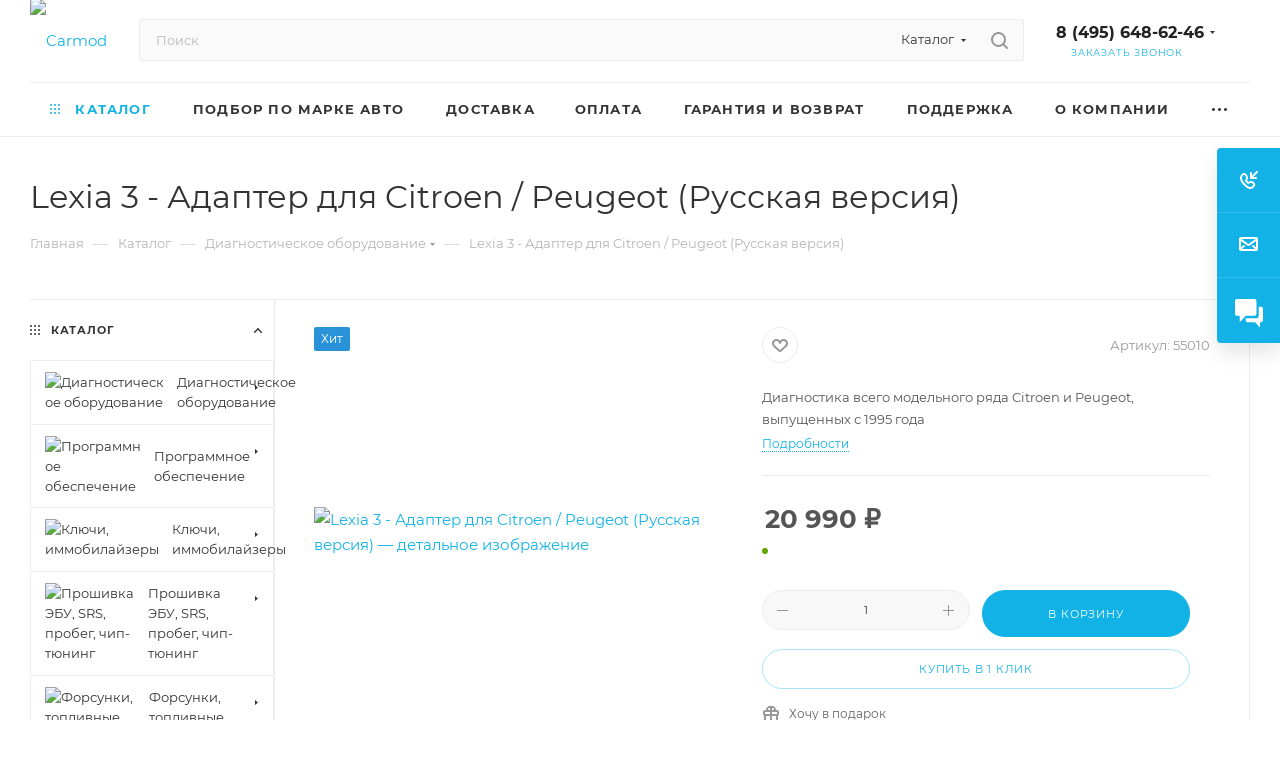

--- FILE ---
content_type: text/html; charset=UTF-8
request_url: https://carmod.ru/catalog/product/lexia3/
body_size: 51348
content:
<!DOCTYPE html>
<html xmlns="http://www.w3.org/1999/xhtml" xml:lang="ru" lang="ru"  >
<head>
	<title>Lexia 3 - Адаптер для Citroen / Peugeot (Русская версия) | Carmod.ru</title>
	<meta name="viewport" content="initial-scale=1.0, width=device-width, maximum-scale=1" />
	<meta name="HandheldFriendly" content="true" />
	<meta name="yes" content="yes" />
	<meta name="apple-mobile-web-app-status-bar-style" content="black" />
	<meta name="SKYPE_TOOLBAR" content="SKYPE_TOOLBAR_PARSER_COMPATIBLE" />
	<meta http-equiv="Content-Type" content="text/html; charset=UTF-8" />
<meta name="keywords" content="Lexia 3 - Адаптер для Citroen / Peugeot (Русская версия), профессиональное оборудование, оборудование для автосервиса, carmod" />
<meta name="description" content="Lexia 3 - Адаптер для Citroen / Peugeot (Русская версия). Диагностика всего модельного ряда Citroen и Peugeot, выпущенных с 1995 года. В наличии. Гарантия и доставка — Carmod.ru." />
<script data-skip-moving="true">(function(w, d) {var v = w.frameCacheVars = {"CACHE_MODE":"HTMLCACHE","storageBlocks":[],"dynamicBlocks":{"4i19eW":"68b329da9893","basketitems-component-block":"d41d8cd98f00","header-buffered-logo1":"f2265162dcbe","header-auth-block1":"d41d8cd98f00","mobile-basket-with-compare-block1":"d41d8cd98f00","header-buffered-logo2":"f2265162dcbe","header-auth-block2":"d41d8cd98f00","header-basket-with-compare-block1":"d41d8cd98f00","header-buffered-fixed-logo1":"f2265162dcbe","header-auth-block3":"d41d8cd98f00","header-basket-with-compare-block2":"d41d8cd98f00","header-buffered-logo3":"f2265162dcbe","header-basket-with-compare-block3":"d41d8cd98f00","header-auth-block4":"d41d8cd98f00","mobile-auth-block1":"d41d8cd98f00","mobile-basket-with-compare-block2":"d41d8cd98f00","qepX1R":"f3559cd016cb","OhECjo":"d41d8cd98f00","6zLbbW":"ccf39f1b376d","KSBlai":"d41d8cd98f00","area":"d41d8cd98f00","des":"d41d8cd98f00","viewed-block":"d41d8cd98f00","cdmcEY":"d41d8cd98f00","GUFTBV":"d41d8cd98f00","basketitems-block":"d41d8cd98f00"},"AUTO_UPDATE":true,"AUTO_UPDATE_TTL":7200,"version":2};var inv = false;if (v.AUTO_UPDATE === false){if (v.AUTO_UPDATE_TTL && v.AUTO_UPDATE_TTL > 0){var lm = Date.parse(d.lastModified);if (!isNaN(lm)){var td = new Date().getTime();if ((lm + v.AUTO_UPDATE_TTL * 1000) >= td){w.frameRequestStart = false;w.preventAutoUpdate = true;return;}inv = true;}}else{w.frameRequestStart = false;w.preventAutoUpdate = true;return;}}var r = w.XMLHttpRequest ? new XMLHttpRequest() : (w.ActiveXObject ? new w.ActiveXObject("Microsoft.XMLHTTP") : null);if (!r) { return; }w.frameRequestStart = true;var m = v.CACHE_MODE; var l = w.location; var x = new Date().getTime();var q = "?bxrand=" + x + (l.search.length > 0 ? "&" + l.search.substring(1) : "");var u = l.protocol + "//" + l.host + l.pathname + q;r.open("GET", u, true);r.setRequestHeader("BX-ACTION-TYPE", "get_dynamic");r.setRequestHeader("X-Bitrix-Composite", "get_dynamic");r.setRequestHeader("BX-CACHE-MODE", m);r.setRequestHeader("BX-CACHE-BLOCKS", v.dynamicBlocks ? JSON.stringify(v.dynamicBlocks) : "");if (inv){r.setRequestHeader("BX-INVALIDATE-CACHE", "Y");}try { r.setRequestHeader("BX-REF", d.referrer || "");} catch(e) {}if (m === "APPCACHE"){r.setRequestHeader("BX-APPCACHE-PARAMS", JSON.stringify(v.PARAMS));r.setRequestHeader("BX-APPCACHE-URL", v.PAGE_URL ? v.PAGE_URL : "");}r.onreadystatechange = function() {if (r.readyState != 4) { return; }var a = r.getResponseHeader("BX-RAND");var b = w.BX && w.BX.frameCache ? w.BX.frameCache : false;if (a != x || !((r.status >= 200 && r.status < 300) || r.status === 304 || r.status === 1223 || r.status === 0)){var f = {error:true, reason:a!=x?"bad_rand":"bad_status", url:u, xhr:r, status:r.status};if (w.BX && w.BX.ready && b){BX.ready(function() {setTimeout(function(){BX.onCustomEvent("onFrameDataRequestFail", [f]);}, 0);});}w.frameRequestFail = f;return;}if (b){b.onFrameDataReceived(r.responseText);if (!w.frameUpdateInvoked){b.update(false);}w.frameUpdateInvoked = true;}else{w.frameDataString = r.responseText;}};r.send();var p = w.performance;if (p && p.addEventListener && p.getEntries && p.setResourceTimingBufferSize){var e = 'resourcetimingbufferfull';var h = function() {if (w.BX && w.BX.frameCache && w.BX.frameCache.frameDataInserted){p.removeEventListener(e, h);}else {p.setResourceTimingBufferSize(p.getEntries().length + 50);}};p.addEventListener(e, h);}})(window, document);</script>
<script data-skip-moving="true">(function(w, d, n) {var cl = "bx-core";var ht = d.documentElement;var htc = ht ? ht.className : undefined;if (htc === undefined || htc.indexOf(cl) !== -1){return;}var ua = n.userAgent;if (/(iPad;)|(iPhone;)/i.test(ua)){cl += " bx-ios";}else if (/Windows/i.test(ua)){cl += ' bx-win';}else if (/Macintosh/i.test(ua)){cl += " bx-mac";}else if (/Linux/i.test(ua) && !/Android/i.test(ua)){cl += " bx-linux";}else if (/Android/i.test(ua)){cl += " bx-android";}cl += (/(ipad|iphone|android|mobile|touch)/i.test(ua) ? " bx-touch" : " bx-no-touch");cl += w.devicePixelRatio && w.devicePixelRatio >= 2? " bx-retina": " bx-no-retina";if (/AppleWebKit/.test(ua)){cl += " bx-chrome";}else if (/Opera/.test(ua)){cl += " bx-opera";}else if (/Firefox/.test(ua)){cl += " bx-firefox";}ht.className = htc ? htc + " " + cl : cl;})(window, document, navigator);</script>

<link href="/bitrix/css/aspro.max/notice.min.css?17255519372876"  rel="stylesheet" />
<link href="/bitrix/js/ui/design-tokens/dist/ui.design-tokens.min.css?172555194523463"  rel="stylesheet" />
<link href="/bitrix/js/ui/fonts/opensans/ui.font.opensans.min.css?17255519452320"  rel="stylesheet" />
<link href="/bitrix/js/main/popup/dist/main.popup.bundle.min.css?176095857728056"  rel="stylesheet" />
<link href="/bitrix/cache/css/s1/aspro_max/page_bc4c68a635959a151ca63a3242d8cb74/page_bc4c68a635959a151ca63a3242d8cb74_v1.css?1768292401165537"  rel="stylesheet" />
<link href="/bitrix/cache/css/s1/aspro_max/default_3057f6b53610b701650cd62e4a14ae5d/default_3057f6b53610b701650cd62e4a14ae5d_v1.css?1768292334409"  rel="stylesheet" />
<link href="/bitrix/cache/css/s1/aspro_max/default_c9896064247b8218355891bdd12cebcc/default_c9896064247b8218355891bdd12cebcc_v1.css?176829233458653"  rel="stylesheet" />
<link href="/bitrix/panel/main/popup.min.css?172555194620774"  rel="stylesheet" />
<link href="/bitrix/cache/css/s1/aspro_max/template_0c4035b066598d8e893756f78be5a6a5/template_0c4035b066598d8e893756f78be5a6a5_v1.css?17682923341098987"  data-template-style="true" rel="stylesheet" />


<script type="extension/settings" data-extension="currency.currency-core">{"region":"ru"}</script>


            
            <!-- Yandex.Metrika counter -->
            
            <!-- /Yandex.Metrika counter -->
                    
<link href="/bitrix/templates/aspro_max/css/critical.min.css?172555194724" data-skip-moving="true" rel="stylesheet">
<meta name="theme-color" content="#12b2e7">
<style>:root{--theme-base-color: #12b2e7;--theme-base-opacity-color: #12b2e71a;--theme-base-color-hue:195;--theme-base-color-saturation:86%;--theme-base-color-lightness:49%;}</style>
<style>html {--theme-page-width: 1348px;--theme-page-width-padding: 30px}</style>
<script data-skip-moving="true">window.lazySizesConfig = window.lazySizesConfig || {};lazySizesConfig.loadMode = 1;lazySizesConfig.expand = 200;lazySizesConfig.expFactor = 1;lazySizesConfig.hFac = 0.1;window.lazySizesConfig.loadHidden = false;window.lazySizesConfig.lazyClass = "lazy";</script>
<script src="/bitrix/templates/aspro_max/js/ls.unveilhooks.min.js" data-skip-moving="true" defer></script>
<script src="/bitrix/templates/aspro_max/js/lazysizes.min.js" data-skip-moving="true" defer></script>
<link href="/bitrix/templates/aspro_max/css/print.min.css?172555194721755" data-template-style="true" rel="stylesheet" media="print">
                                        <script data-skip-moving="true" src="/bitrix/js/main/jquery/jquery-3.6.0.min.js"></script>
                    <script data-skip-moving="true" src="/bitrix/templates/aspro_max/js/speed.min.js?=1725553226"></script>
<link rel="shortcut icon" href="/favicon.ico" type="image/x-icon" />
<link rel="apple-touch-icon" sizes="180x180" href="/upload/CMax/46e/gyeg96dy76wdjtcy6tp5fg12rtycx4sh/carmod-small-logo.png" />
<style>.ya-pay-widget{ width: 320px !important;}</style>
<meta property="og:description" content="Диагностика всего модельного ряда Citroen и Peugeot, выпущенных с 1995 года" />
<meta property="og:image" content="https://carmod.ru/upload/iblock/2f0/orvebmqppdzvk095x9psj7lwcd49jefp.jpg" />
<link rel="image_src" href="https://carmod.ru/upload/iblock/2f0/orvebmqppdzvk095x9psj7lwcd49jefp.jpg"  />
<meta property="og:title" content="Lexia 3 - Адаптер для Citroen / Peugeot (Русская версия) | Carmod.ru" />
<meta property="og:type" content="website" />
<meta property="og:url" content="https://carmod.ru/catalog/product/lexia3/" />
		<style>html {--theme-items-gap:32px;--fixed-header:105px;--fixed-tabs:49px;}</style>	<!-- Yandex.Metrika counter -->
<noscript><div><img data-lazyload class="lazy " src="[data-uri]" data-src="https://mc.yandex.ru/watch/13952833" style="position:absolute; left:-9999px;" alt="" /></div></noscript>
<!-- /Yandex.Metrika counter -->    </head>
<body class=" site_s1  fill_bg_n catalog-delayed-btn-Y theme-light" id="main" data-site="/">
		
	<div id="panel"></div>
	<div id="bxdynamic_4i19eW_start" style="display:none"></div>
<div id="bxdynamic_4i19eW_end" style="display:none"></div>				<div id="bxdynamic_basketitems-component-block_start" style="display:none"></div><div id="bxdynamic_basketitems-component-block_end" style="display:none"></div>								<div class="cd-modal-bg"></div>
		<script data-skip-moving="true">var solutionName = 'arMaxOptions';</script>
		<script src="/bitrix/templates/aspro_max/js/setTheme.php?site_id=s1&site_dir=/" data-skip-moving="true"></script>
				<div class="wrapper1  header_bglight long_header colored_header with_left_block  catalog_page basket_normal basket_fill_COLOR side_LEFT block_side_NORMAL catalog_icons_Y banner_auto  mheader-v1 header-v2 header-font-lower_N regions_N title_position_LEFT footer-v1 front-vindex1 mfixed_Y mfixed_view_always title-v3 lazy_Y with_phones compact-catalog normal-catalog-img landing-normal big-banners-mobile-normal bottom-icons-panel-Y compact-breadcrumbs-slider catalog-delayed-btn-Y  ">

<div class="mega_fixed_menu scrollblock">
	<div class="maxwidth-theme">
		<svg class="svg svg-close" width="14" height="14" viewBox="0 0 14 14">
		  <path data-name="Rounded Rectangle 568 copy 16" d="M1009.4,953l5.32,5.315a0.987,0.987,0,0,1,0,1.4,1,1,0,0,1-1.41,0L1008,954.4l-5.32,5.315a0.991,0.991,0,0,1-1.4-1.4L1006.6,953l-5.32-5.315a0.991,0.991,0,0,1,1.4-1.4l5.32,5.315,5.31-5.315a1,1,0,0,1,1.41,0,0.987,0.987,0,0,1,0,1.4Z" transform="translate(-1001 -946)"></path>
		</svg>
		<i class="svg svg-close mask arrow"></i>
		<div class="row">
			<div class="col-md-9">
				<div class="left_menu_block">
					<div class="logo_block flexbox flexbox--row align-items-normal">
						<div class="logo">
							<div id="bxdynamic_header-buffered-logo1_start" style="display:none"></div><a href="/"><img src="/upload/CMax/ed8/raovfnltscq7di30cxi9o8333w0ijshc/carmod-logo.png" alt="Carmod" title="Carmod" data-src="" /></a><div id="bxdynamic_header-buffered-logo1_end" style="display:none"></div>						</div>
						<div class="top-description addr">
							Оборудование для автодиагностики						</div>
					</div>
					<div class="search_block">
						<div class="search_wrap">
							<div class="search-block">
									<div class="search-wrapper">
		<div id="title-search_mega_menu">
			<form action="/catalog/" class="search search--hastype">
				<div class="search-input-div">
					<input class="search-input" id="title-search-input_mega_menu" type="text" name="q" value="" placeholder="Поиск" size="20" maxlength="50" autocomplete="off" />
				</div>
				<div class="search-button-div">
					<button class="btn btn-search" type="submit" name="s" value="Найти"><i class="svg search2  inline " aria-hidden="true"><svg width="17" height="17" ><use xlink:href="/bitrix/templates/aspro_max/images/svg/header_icons_srite.svg#search"></use></svg></i></button>
											<div class="dropdown-select searchtype">
							<input type="hidden" name="type" value="catalog" />
							<div class="dropdown-select__title darken font_xs">
								<span>Каталог</span>
								<i class="svg  svg-inline-search-down" aria-hidden="true" ><svg xmlns="http://www.w3.org/2000/svg" width="5" height="3" viewBox="0 0 5 3"><path class="cls-1" d="M250,80h5l-2.5,3Z" transform="translate(-250 -80)"/></svg></i>							</div>
							<div class="dropdown-select__list dropdown-menu-wrapper" role="menu">
								<!--noindex-->
								<div class="dropdown-menu-inner rounded3">
									<div class="dropdown-select__list-item font_xs">
										<span class="dropdown-select__list-link darken" data-type="all">
											<span>По всему сайту</span>
										</span>
									</div>
									<div class="dropdown-select__list-item font_xs">
										<span class="dropdown-select__list-link dropdown-select__list-link--current" data-type="catalog">
											<span>По каталогу</span>
										</span>
									</div>
								</div>
								<!--/noindex-->
							</div>
						</div>
					<span class="close-block inline-search-hide"><span class="svg svg-close close-icons"></span></span>
				</div>
			</form>
		</div>
	</div>
							</div>
						</div>
					</div>
					<div class="loadings" style="height:125px;width:50px;" data-nlo="menu-megafixed">					</div>				</div>
			</div>
			<div class="col-md-3">
				<div class="right_menu_block">
					<div class="contact_wrap">
						<div class="info">
							<div class="phone blocks">
								<div class="">
									                                <!-- noindex -->
            <div class="phone with_dropdown white sm">
                                    <div class="wrap">
                        <div>
                                    <i class="svg svg-inline-phone  inline " aria-hidden="true"><svg width="5" height="13" ><use xlink:href="/bitrix/templates/aspro_max/images/svg/header_icons_srite.svg#phone_footer"></use></svg></i><a rel="nofollow" href="tel:84956486246">8 (495) 648-62-46</a>
                                        </div>
                    </div>
                                                    <div class="dropdown with_icons">
                        <div class="wrap scrollblock">
                                                                                            <div class="more_phone"><a class="more_phone_a no-decript" rel="nofollow"  href="tel:84956486246"><span class="icon"><img data-lazyload class="lazy iconset_icon iconset_icon--img" src="[data-uri]" data-src="/upload/aspro.max/iconset/header_phones/667/rleasqg0ta55riz2s2ck1z9nd7jdozb4/phone-s.png" title="phone-s.png" style="max-width:16px;max-height:16px;" /></span>8 (495) 648-62-46</a></div>
                                                                                            <div class="more_phone"><a class="more_phone_a " rel="nofollow"  href="tel:88007750946"><span class="icon"><img data-lazyload class="lazy iconset_icon iconset_icon--img" src="[data-uri]" data-src="/upload/aspro.max/iconset/header_phones/82c/ilt4ie56rt2qwqlfquckseaxlyp7p350/russia-s.png" title="russia-s.png" style="max-width:16px;max-height:16px;" /></span>8 (800) 775-09-46<span class="descr">звонок со всех телефонов РФ бесплатный</span></a></div>
                                                                                            <div class="more_phone"><a class="more_phone_a no-decript" rel="nofollow"  href="https://wa.me/74956486246"><span class="icon"><img data-lazyload class="lazy iconset_icon iconset_icon--img" src="[data-uri]" data-src="/upload/aspro.max/iconset/header_phones/f82/1kvjpeqzxsae8cbswg20bgoxgfcikt8j/wa-w.png" title="wa-w.png" style="max-width:16px;max-height:16px;" /></span>WhatsApp</a></div>
                                                                                            <div class="more_phone"><a class="more_phone_a no-decript" rel="nofollow"  href="https://t.me/Carm0d"><span class="icon"><img data-lazyload class="lazy iconset_icon iconset_icon--img" src="[data-uri]" data-src="/upload/aspro.max/iconset/header_phones/9e3/km0jsysw8q2ijokpy9nuxlq5bpk9zjrm/tg.svg" title="tg.svg" style="max-width:16px;max-height:16px;" /></span>Telegram</a></div>
                                                                                            <div class="more_phone"><a class="more_phone_a no-decript" rel="nofollow"  href="mailto:info@carmod.ru"><span class="icon"><img data-lazyload class="lazy iconset_icon iconset_icon--img" src="[data-uri]" data-src="/upload/aspro.max/iconset/header_phones/c3b/kfvjvlzvz57duv832megxxtp3symi7b7/email.png" title="email.png" style="max-width:16px;max-height:16px;" /></span>Почта</a></div>
                                                    </div>
                    </div>
                    <i class="svg svg-inline-down  inline " aria-hidden="true"><svg width="5" height="3" ><use xlink:href="/bitrix/templates/aspro_max/images/svg/header_icons_srite.svg#Triangle_down"></use></svg></i>
                            </div>
            <!-- /noindex -->
                								</div>
								<div class="callback_wrap">
									<span class="callback-block animate-load font_upper colored" data-event="jqm" data-param-form_id="CALLBACK" data-name="callback">Заказать звонок</span>
								</div>
							</div>
							<div class="question_button_wrapper">
								<span class="btn btn-lg btn-transparent-border-color btn-wide animate-load colored_theme_hover_bg-el" data-event="jqm" data-param-form_id="ASK" data-name="ask">
									Задать вопрос								</span>
							</div>
							<div class="person_wrap">
        <div id="bxdynamic_header-auth-block1_start" style="display:none"></div><div id="bxdynamic_header-auth-block1_end" style="display:none"></div>
            <div id="bxdynamic_mobile-basket-with-compare-block1_start" style="display:none"></div><div id="bxdynamic_mobile-basket-with-compare-block1_end" style="display:none"></div>    							</div>
						</div>
					</div>
					<div class="footer_wrap">
						
        
                            <div class="email blocks color-theme-hover">
                    <i class="svg inline  svg-inline-email" aria-hidden="true" ><svg xmlns="http://www.w3.org/2000/svg" width="11" height="9" viewBox="0 0 11 9"><path  data-name="Rectangle 583 copy 16" class="cls-1" d="M367,142h-7a2,2,0,0,1-2-2v-5a2,2,0,0,1,2-2h7a2,2,0,0,1,2,2v5A2,2,0,0,1,367,142Zm0-2v-3.039L364,139h-1l-3-2.036V140h7Zm-6.634-5,3.145,2.079L366.634,135h-6.268Z" transform="translate(-358 -133)"/></svg></i>                    <a href="mailto:info@carmod.ru">info@carmod.ru</a>                </div>
        
        
                            <div class="address blocks">
                    <i class="svg inline  svg-inline-addr" aria-hidden="true" ><svg xmlns="http://www.w3.org/2000/svg" width="9" height="12" viewBox="0 0 9 12"><path class="cls-1" d="M959.135,82.315l0.015,0.028L955.5,87l-3.679-4.717,0.008-.013a4.658,4.658,0,0,1-.83-2.655,4.5,4.5,0,1,1,9,0A4.658,4.658,0,0,1,959.135,82.315ZM955.5,77a2.5,2.5,0,0,0-2.5,2.5,2.467,2.467,0,0,0,.326,1.212l-0.014.022,2.181,3.336,2.034-3.117c0.033-.046.063-0.094,0.093-0.142l0.066-.1-0.007-.009a2.468,2.468,0,0,0,.32-1.2A2.5,2.5,0,0,0,955.5,77Z" transform="translate(-951 -75)"/></svg></i>                    г. Москва, Барабанный переулок, 4                </div>
        
    						<div class="social-block">
							<div class="social-icons">
		<!-- noindex -->
	<ul>
					<li class="vk">
				<a href="https://vk.com/carmod" target="_blank" rel="nofollow" title="Вконтакте">
					Вконтакте				</a>
			</li>
							<li class="facebook">
				<a href="https://www.facebook.com/carmod.ru/" target="_blank" rel="nofollow" title="Facebook">
					Facebook				</a>
			</li>
									<li class="instagram">
				<a href="https://www.instagram.com/carmod.ru/" target="_blank" rel="nofollow" title="Instagram">
					Instagram				</a>
			</li>
							<li class="telegram">
				<a href="https://t.me/Carm0d" target="_blank" rel="nofollow" title="Telegram">
					Telegram				</a>
			</li>
																						<li class="whats">
				<a href="https://wa.me/74956486246" target="_blank" rel="nofollow" title="WhatsApp">
					WhatsApp				</a>
			</li>
													</ul>
	<!-- /noindex -->
</div>						</div>
					</div>
				</div>
			</div>
		</div>
	</div>
</div>
<div class="header_wrap visible-lg visible-md title-v3 ">
	<header id="header">
		<div class="header-wrapper">
	<div class="logo_and_menu-row with-search header__top-part">
			<div class="maxwidth-theme logo-row short">
				<div class="header__top-inner">
							<div class="logo-block  floated  header__top-item">
								<div class="line-block line-block--16">
									<div class="logo line-block__item no-shrinked">
										<div id="bxdynamic_header-buffered-logo2_start" style="display:none"></div><a href="/"><img src="/upload/CMax/ed8/raovfnltscq7di30cxi9o8333w0ijshc/carmod-logo.png" alt="Carmod" title="Carmod" data-src="" /></a><div id="bxdynamic_header-buffered-logo2_end" style="display:none"></div>									</div>
								</div>	
							</div>
														<div class="header__top-item flex1">
									<div class="search_wrap">
										<div class="search-block inner-table-block">
		<div class="search-wrapper">
			<div id="title-search_fixed">
				<form action="/catalog/" class="search search--hastype">
					<div class="search-input-div">
						<input class="search-input" id="title-search-input_fixed" type="text" name="q" value="" placeholder="Поиск" size="20" maxlength="50" autocomplete="off" />
					</div>
					<div class="search-button-div">
													<button class="btn btn-search" type="submit" name="s" value="Найти">
								<i class="svg search2  inline " aria-hidden="true"><svg width="17" height="17" ><use xlink:href="/bitrix/templates/aspro_max/images/svg/header_icons_srite.svg#search"></use></svg></i>							</button>
													<div class="dropdown-select searchtype">
								<input type="hidden" name="type" value="catalog" />
								<div class="dropdown-select__title darken font_xs">
									<span>Каталог</span>
									<i class="svg  svg-inline-search-down" aria-hidden="true" ><svg xmlns="http://www.w3.org/2000/svg" width="5" height="3" viewBox="0 0 5 3"><path class="cls-1" d="M250,80h5l-2.5,3Z" transform="translate(-250 -80)"/></svg></i>								</div>
								<div class="dropdown-select__list dropdown-menu-wrapper" role="menu">
									<!--noindex-->
									<div class="dropdown-menu-inner rounded3">
										<div class="dropdown-select__list-item font_xs">
											<span class="dropdown-select__list-link darken" data-type="all">
												<span>По всему сайту</span>
											</span>
										</div>
										<div class="dropdown-select__list-item font_xs">
											<span class="dropdown-select__list-link dropdown-select__list-link--current" data-type="catalog">
												<span>По каталогу</span>
											</span>
										</div>
									</div>
									<!--/noindex-->
								</div>
							</div>
						<span class="close-block inline-search-hide"><i class="svg inline  svg-inline-search svg-close close-icons colored_theme_hover" aria-hidden="true" ><svg xmlns="http://www.w3.org/2000/svg" width="16" height="16" viewBox="0 0 16 16"><path data-name="Rounded Rectangle 114 copy 3" class="cccls-1" d="M334.411,138l6.3,6.3a1,1,0,0,1,0,1.414,0.992,0.992,0,0,1-1.408,0l-6.3-6.306-6.3,6.306a1,1,0,0,1-1.409-1.414l6.3-6.3-6.293-6.3a1,1,0,0,1,1.409-1.414l6.3,6.3,6.3-6.3A1,1,0,0,1,340.7,131.7Z" transform="translate(-325 -130)"></path></svg></i></span>
					</div>
				</form>
			</div>
		</div>
											</div>
									</div>
							</div>
							<div class="header__top-item flex">
								<div class="wrap_icon inner-table-block">
									<div class="phone-block blocks fontUp">
																					                                <!-- noindex -->
            <div class="phone with_dropdown no-icons">
                                    <i class="svg svg-inline-phone  inline " aria-hidden="true"><svg width="5" height="13" ><use xlink:href="/bitrix/templates/aspro_max/images/svg/header_icons_srite.svg#phone_black"></use></svg></i><a rel="nofollow" href="tel:84956486246">8 (495) 648-62-46</a>
                                                    <div class="dropdown with_icons">
                        <div class="wrap scrollblock">
                                                                                            <div class="more_phone"><a class="more_phone_a no-decript" rel="nofollow"  href="tel:84956486246"><span class="icon"><img data-lazyload class="lazy iconset_icon iconset_icon--img" src="[data-uri]" data-src="/upload/aspro.max/iconset/header_phones/667/rleasqg0ta55riz2s2ck1z9nd7jdozb4/phone-s.png" title="phone-s.png" style="max-width:16px;max-height:16px;" /></span>8 (495) 648-62-46</a></div>
                                                                                            <div class="more_phone"><a class="more_phone_a " rel="nofollow"  href="tel:88007750946"><span class="icon"><img data-lazyload class="lazy iconset_icon iconset_icon--img" src="[data-uri]" data-src="/upload/aspro.max/iconset/header_phones/82c/ilt4ie56rt2qwqlfquckseaxlyp7p350/russia-s.png" title="russia-s.png" style="max-width:16px;max-height:16px;" /></span>8 (800) 775-09-46<span class="descr">звонок со всех телефонов РФ бесплатный</span></a></div>
                                                                                            <div class="more_phone"><a class="more_phone_a no-decript" rel="nofollow"  href="https://wa.me/74956486246"><span class="icon"><img data-lazyload class="lazy iconset_icon iconset_icon--img" src="[data-uri]" data-src="/upload/aspro.max/iconset/header_phones/f82/1kvjpeqzxsae8cbswg20bgoxgfcikt8j/wa-w.png" title="wa-w.png" style="max-width:16px;max-height:16px;" /></span>WhatsApp</a></div>
                                                                                            <div class="more_phone"><a class="more_phone_a no-decript" rel="nofollow"  href="https://t.me/Carm0d"><span class="icon"><img data-lazyload class="lazy iconset_icon iconset_icon--img" src="[data-uri]" data-src="/upload/aspro.max/iconset/header_phones/9e3/km0jsysw8q2ijokpy9nuxlq5bpk9zjrm/tg.svg" title="tg.svg" style="max-width:16px;max-height:16px;" /></span>Telegram</a></div>
                                                                                            <div class="more_phone"><a class="more_phone_a no-decript" rel="nofollow"  href="mailto:info@carmod.ru"><span class="icon"><img data-lazyload class="lazy iconset_icon iconset_icon--img" src="[data-uri]" data-src="/upload/aspro.max/iconset/header_phones/c3b/kfvjvlzvz57duv832megxxtp3symi7b7/email.png" title="email.png" style="max-width:16px;max-height:16px;" /></span>Почта</a></div>
                                                    </div>
                    </div>
                    <i class="svg svg-inline-down  inline " aria-hidden="true"><svg width="5" height="3" ><use xlink:href="/bitrix/templates/aspro_max/images/svg/header_icons_srite.svg#Triangle_down"></use></svg></i>
                            </div>
            <!-- /noindex -->
                																															<div class="inline-block">
												<span class="callback-block animate-load colored" data-event="jqm" data-param-form_id="CALLBACK" data-name="callback">Заказать звонок</span>
											</div>
																			</div>
								</div>
							</div>
							<div class="right-icons wb header__top-item">
								<div class="line-block line-block--40 line-block--40-1200">
									<div class="line-block__item">
										<div class="wrap_icon inner-table-block person">
        <div id="bxdynamic_header-auth-block2_start" style="display:none"></div><div id="bxdynamic_header-auth-block2_end" style="display:none"></div>
    										</div>
									</div>
																			                                        <div id="bxdynamic_header-basket-with-compare-block1_start" style="display:none"></div><div id="bxdynamic_header-basket-with-compare-block1_end" style="display:none"></div>                        																	</div>	
							</div>
			</div>				
		</div>
</div>
	<div class="menu-row middle-block bglight">
		<div class="maxwidth-theme">
			<div class="row">
				<div class="col-md-12">
					<div class="menu-only">
						<nav class="mega-menu sliced">
										<div class="table-menu">
		<table>
			<tr>
					<td class="menu-item unvisible dropdown catalog wide_menu  active">
						<div class="wrap">
							<a class="dropdown-toggle" href="/catalog/">
								<div>
																			<i class="svg inline  svg-inline-icon_catalog" aria-hidden="true" ><svg xmlns="http://www.w3.org/2000/svg" width="10" height="10" viewBox="0 0 10 10"><path  data-name="Rounded Rectangle 969 copy 7" class="cls-1" d="M644,76a1,1,0,1,1-1,1A1,1,0,0,1,644,76Zm4,0a1,1,0,1,1-1,1A1,1,0,0,1,648,76Zm4,0a1,1,0,1,1-1,1A1,1,0,0,1,652,76Zm-8,4a1,1,0,1,1-1,1A1,1,0,0,1,644,80Zm4,0a1,1,0,1,1-1,1A1,1,0,0,1,648,80Zm4,0a1,1,0,1,1-1,1A1,1,0,0,1,652,80Zm-8,4a1,1,0,1,1-1,1A1,1,0,0,1,644,84Zm4,0a1,1,0,1,1-1,1A1,1,0,0,1,648,84Zm4,0a1,1,0,1,1-1,1A1,1,0,0,1,652,84Z" transform="translate(-643 -76)"/></svg></i>																		Каталог																			<i class="svg svg-inline-down" aria-hidden="true"><svg width="5" height="3" ><use xlink:href="/bitrix/templates/aspro_max/images/svg/trianglearrow_sprite.svg#trianglearrow_down"></use></svg></i>																	</div>
							</a>
																							<span class="tail"></span>
								<div class="carmod-menu dropdown-menu   BANNER">
																		<div class="customScrollbar scrollblock scrollblock--thick">
										<ul class="menu-wrapper menu-type-2" >
																																																													<li class="  has_img">
																														<div class="menu_img ">
																	<a href="/catalog/oborudovanie_dlya_diagnostiki_/" class="noborder colored_theme_svg">
																																					<img class="lazy" src="/bitrix/templates/aspro_max/images/loaders/double_ring.svg" data-src="/upload/resize_cache/iblock/f26/43psiwgawtn4j6vdwsjf4hez52xdupwa/80_80_1/diagnostic.jpg" alt="Диагностическое оборудование" title="Диагностическое оборудование" />
																																			</a>
																</div>
																																											<a href="/catalog/oborudovanie_dlya_diagnostiki_/" title="Диагностическое оборудование"><span class="name option-font-bold">Диагностическое оборудование</span></a>
													</li>
																																																																									<li class="  has_img">
																														<div class="menu_img ">
																	<a href="/catalog/programmnoe_obespechenie/" class="noborder colored_theme_svg">
																																					<img class="lazy" src="/bitrix/templates/aspro_max/images/loaders/double_ring.svg" data-src="/upload/resize_cache/iblock/541/6dnw8kboq23aj7y4d22uigsfkie8xqam/80_80_1/soft.jpg" alt="Программное обеспечение" title="Программное обеспечение" />
																																			</a>
																</div>
																																											<a href="/catalog/programmnoe_obespechenie/" title="Программное обеспечение"><span class="name option-font-bold">Программное обеспечение</span></a>
													</li>
																																																																									<li class="  has_img">
																														<div class="menu_img ">
																	<a href="/catalog/oborudovanie_dlya_raboty_s_immobilajzerom/" class="noborder colored_theme_svg">
																																					<img class="lazy" src="/bitrix/templates/aspro_max/images/loaders/double_ring.svg" data-src="/upload/resize_cache/iblock/0e2/y8qp9a2x6dtkjiodvjbebj2s3g35nukc/80_80_1/keymaster-g3-1.jpg" alt="Ключи, иммобилайзеры" title="Ключи, иммобилайзеры" />
																																			</a>
																</div>
																																											<a href="/catalog/oborudovanie_dlya_raboty_s_immobilajzerom/" title="Ключи, иммобилайзеры"><span class="name option-font-bold">Ключи, иммобилайзеры</span></a>
													</li>
																																																																									<li class="  has_img">
																														<div class="menu_img ">
																	<a href="/catalog/proshivka_ebu/" class="noborder colored_theme_svg">
																																					<img class="lazy" src="/bitrix/templates/aspro_max/images/loaders/double_ring.svg" data-src="/upload/resize_cache/iblock/f05/g3rjsavxk14as255t63eg5bsvnxt2kju/80_80_1/proshivka-s.webp" alt="Прошивка ЭБУ, SRS, пробег, чип-тюнинг" title="Прошивка ЭБУ, SRS, пробег, чип-тюнинг" />
																																			</a>
																</div>
																																											<a href="/catalog/proshivka_ebu/" title="Прошивка ЭБУ, SRS, пробег, чип-тюнинг"><span class="name option-font-bold">Прошивка ЭБУ, SRS, пробег, чип-тюнинг</span></a>
													</li>
																																																																									<li class="  has_img">
																														<div class="menu_img ">
																	<a href="/catalog/forsunki_toplivnye_sistemy/" class="noborder colored_theme_svg">
																																					<img class="lazy" src="/bitrix/templates/aspro_max/images/loaders/double_ring.svg" data-src="/upload/resize_cache/iblock/410/i3g977av6q2gm2nnqnuwj4198rsh62mz/80_80_1/toplivnye-s.webp" alt="Форсунки, топливные системы" title="Форсунки, топливные системы" />
																																			</a>
																</div>
																																											<a href="/catalog/forsunki_toplivnye_sistemy/" title="Форсунки, топливные системы"><span class="name option-font-bold">Форсунки, топливные системы</span></a>
													</li>
																																																																									<li class="  has_img">
																														<div class="menu_img ">
																	<a href="/catalog/zamena_tekhnicheskikh_zhidkostey/" class="noborder colored_theme_svg">
																																					<img class="lazy" src="/bitrix/templates/aspro_max/images/loaders/double_ring.svg" data-src="/upload/resize_cache/iblock/6dc/tswn330lr3h5ml8y1rerc3zbxcfzz3bh/80_80_1/liquids-change-s.webp" alt="Замена технических жидкостей" title="Замена технических жидкостей" />
																																			</a>
																</div>
																																											<a href="/catalog/zamena_tekhnicheskikh_zhidkostey/" title="Замена технических жидкостей"><span class="name option-font-bold">Замена технических жидкостей</span></a>
													</li>
																																																																									<li class="  has_img">
																														<div class="menu_img ">
																	<a href="/catalog/avtokonditsionery/" class="noborder colored_theme_svg">
																																					<img class="lazy" src="/bitrix/templates/aspro_max/images/loaders/double_ring.svg" data-src="/upload/resize_cache/iblock/c8b/i8iq0esfiw3v5khdmtvrvyambj64mllq/80_80_1/ac-general-ss.webp" alt="Автокондиционеры" title="Автокондиционеры" />
																																			</a>
																</div>
																																											<a href="/catalog/avtokonditsionery/" title="Автокондиционеры"><span class="name option-font-bold">Автокондиционеры</span></a>
													</li>
																																																																									<li class="  has_img">
																														<div class="menu_img ">
																	<a href="/catalog/oborudovanie_dlya_sistemy_tpms/" class="noborder colored_theme_svg">
																																					<img class="lazy" src="/bitrix/templates/aspro_max/images/loaders/double_ring.svg" data-src="/upload/resize_cache/iblock/166/rdpe2yyk3b092whae64wrynde2gbtuq4/80_80_1/tpms.webp" alt="Cистемы TPMS" title="Cистемы TPMS" />
																																			</a>
																</div>
																																											<a href="/catalog/oborudovanie_dlya_sistemy_tpms/" title="Cистемы TPMS"><span class="name option-font-bold">Cистемы TPMS</span></a>
													</li>
																																																																									<li class="  has_img">
																														<div class="menu_img ">
																	<a href="/catalog/emulyatory_adblue/" class="noborder colored_theme_svg">
																																					<img class="lazy" src="/bitrix/templates/aspro_max/images/loaders/double_ring.svg" data-src="/upload/resize_cache/iblock/881/o5xnbn4uywhsysgmdoybi5lnk62xpfgm/80_80_1/adblue-s.webp" alt="Эмуляторы Adblue" title="Эмуляторы Adblue" />
																																			</a>
																</div>
																																											<a href="/catalog/emulyatory_adblue/" title="Эмуляторы Adblue"><span class="name option-font-bold">Эмуляторы Adblue</span></a>
													</li>
																																																																									<li class="  has_img">
																														<div class="menu_img ">
																	<a href="/catalog/bortovye_kompyutery/" class="noborder colored_theme_svg">
																																					<img class="lazy" src="/bitrix/templates/aspro_max/images/loaders/double_ring.svg" data-src="/upload/resize_cache/iblock/283/8h9yq4hgiaovry1ndgwyo5s4hhmf4krv/80_80_1/bk.webp" alt="Бортовые компьютеры" title="Бортовые компьютеры" />
																																			</a>
																</div>
																																											<a href="/catalog/bortovye_kompyutery/" title="Бортовые компьютеры"><span class="name option-font-bold">Бортовые компьютеры</span></a>
													</li>
																																																																									<li class="  has_img">
																														<div class="menu_img ">
																	<a href="/catalog/garazhnoe_oborudovanie/" class="noborder colored_theme_svg">
																																					<img class="lazy" src="/bitrix/templates/aspro_max/images/loaders/double_ring.svg" data-src="/upload/resize_cache/iblock/e2d/146lqlrp5v32wrpe9ta3hswbbtd0lihh/80_80_1/aet-t4-uh-2.jpg" alt="Гаражное оборудование" title="Гаражное оборудование" />
																																			</a>
																</div>
																																											<a href="/catalog/garazhnoe_oborudovanie/" title="Гаражное оборудование"><span class="name option-font-bold">Гаражное оборудование</span></a>
													</li>
																																																																									<li class="  has_img">
																														<div class="menu_img ">
																	<a href="/catalog/izmeritelnoe_oborudovanie/" class="noborder colored_theme_svg">
																																					<img class="lazy" src="/bitrix/templates/aspro_max/images/loaders/double_ring.svg" data-src="/upload/resize_cache/iblock/2ec/p0otnovi4h3nxjzhw6zl49z0br1isrzh/80_80_1/izmeritelnoe.webp" alt="Измерительное оборудование" title="Измерительное оборудование" />
																																			</a>
																</div>
																																											<a href="/catalog/izmeritelnoe_oborudovanie/" title="Измерительное оборудование"><span class="name option-font-bold">Измерительное оборудование</span></a>
													</li>
																																																																									<li class="  has_img">
																														<div class="menu_img ">
																	<a href="/catalog/dopolnitelnoe_oborudovanie/" class="noborder colored_theme_svg">
																																					<img class="lazy" src="/bitrix/templates/aspro_max/images/loaders/double_ring.svg" data-src="/upload/resize_cache/iblock/c7a/iv34whec6q6t5v093rjn4g3sl4ku82p4/80_80_1/dop-s.webp" alt="Дополнительное оборудование" title="Дополнительное оборудование" />
																																			</a>
																</div>
																																											<a href="/catalog/dopolnitelnoe_oborudovanie/" title="Дополнительное оборудование"><span class="name option-font-bold">Дополнительное оборудование</span></a>
													</li>
																																																																									<li class="  has_img">
																														<div class="menu_img ">
																	<a href="/catalog/spetsinstrument/" class="noborder colored_theme_svg">
																																					<img class="lazy" src="/bitrix/templates/aspro_max/images/loaders/double_ring.svg" data-src="/upload/resize_cache/iblock/0c3/2rj6d0boyktiim1amxryqgfq5vv22xei/80_80_1/774017_2.jpg" alt="Специнструмент" title="Специнструмент" />
																																			</a>
																</div>
																																											<a href="/catalog/spetsinstrument/" title="Специнструмент"><span class="name option-font-bold">Специнструмент</span></a>
													</li>
																																	</ul>
									</div>
																	</div>
													</div>
					</td>
					<td class="menu-item unvisible    ">
						<div class="wrap">
							<a class="" href="/podbor-po-marke/">
								<div>
																		Подбор по марке авто																	</div>
							</a>
													</div>
					</td>
					<td class="menu-item unvisible    ">
						<div class="wrap">
							<a class="" href="/dostavka">
								<div>
																		Доставка																	</div>
							</a>
													</div>
					</td>
					<td class="menu-item unvisible    ">
						<div class="wrap">
							<a class="" href="/oplata">
								<div>
																		Оплата																	</div>
							</a>
													</div>
					</td>
					<td class="menu-item unvisible    ">
						<div class="wrap">
							<a class="" href="/garantijnoe_obsluzhivanie_i_vozvrat_tovara">
								<div>
																		Гарантия и возврат																	</div>
							</a>
													</div>
					</td>
					<td class="menu-item unvisible    ">
						<div class="wrap">
							<a class="" href="/tehnicheskaya_podderzhka">
								<div>
																		Поддержка																	</div>
							</a>
													</div>
					</td>
					<td class="menu-item unvisible    ">
						<div class="wrap">
							<a class="" href="/about">
								<div>
																		О компании																	</div>
							</a>
													</div>
					</td>
					<td class="menu-item unvisible    ">
						<div class="wrap">
							<a class="" href="/contact">
								<div>
																		Контакты																	</div>
							</a>
													</div>
					</td>
				<td class="menu-item dropdown js-dropdown nosave unvisible">
					<div class="wrap">
						<a class="dropdown-toggle more-items" href="#">
							<span>+ &nbsp;ЕЩЕ</span>
						</a>
						<span class="tail"></span>
						<ul class="dropdown-menu"></ul>
					</div>
				</td>
			</tr>
		</table>
	</div>
	<script data-skip-moving="true">
		CheckTopMenuDotted();
	</script>
						</nav>
					</div>
				</div>
			</div>
		</div>
	</div>
	<div class="line-row visible-xs"></div>
</div>	</header>
</div>
	<div id="headerfixed">
		<div class="maxwidth-theme">
	<div class="logo-row v2 margin0 menu-row">
		<div class="header__top-inner">
							<div class="header__top-item">
					<div class="burger inner-table-block"><i class="svg inline  svg-inline-burger dark" aria-hidden="true" ><svg width="16" height="12" viewBox="0 0 16 12"><path data-name="Rounded Rectangle 81 copy 4" class="cls-1" d="M872,958h-8a1,1,0,0,1-1-1h0a1,1,0,0,1,1-1h8a1,1,0,0,1,1,1h0A1,1,0,0,1,872,958Zm6-5H864a1,1,0,0,1,0-2h14A1,1,0,0,1,878,953Zm0-5H864a1,1,0,0,1,0-2h14A1,1,0,0,1,878,948Z" transform="translate(-863 -946)"></path></svg></i></div>
				</div>
							<div class="header__top-item no-shrinked">
					<div class="inner-table-block nopadding logo-block">
						<div class="logo">
							<div id="bxdynamic_header-buffered-fixed-logo1_start" style="display:none"></div><a href="/"><img src="/upload/CMax/ed8/raovfnltscq7di30cxi9o8333w0ijshc/carmod-logo.png" alt="Carmod" title="Carmod" data-src="" /></a><div id="bxdynamic_header-buffered-fixed-logo1_end" style="display:none"></div>						</div>
					</div>
				</div>
						<div class="header__top-item minwidth0 flex1">
				<div class="menu-block">
					<div class="navs table-menu js-nav">
						<div  data-nlo="menu-fixed">						</div>					</div>
				</div>
			</div>
			<div class="header__top-item">
				<div class="line-block line-block--40 line-block--40-1200 flexbox--justify-end">
															<div class="line-block__item  no-shrinked">
						<div class=" inner-table-block">
							<div class="wrap_icon">
								<button class="top-btn inline-search-show dark-color">
									<i class="svg svg-inline-search inline " aria-hidden="true"><svg width="17" height="17" ><use xlink:href="/bitrix/templates/aspro_max/images/svg/header_icons_srite.svg#search"></use></svg></i>								</button>
							</div>
						</div>
					</div>
					<div class="line-block__item  no-shrinked">
						<div class=" inner-table-block nopadding small-block">
							<div class="wrap_icon wrap_cabinet">
        <div id="bxdynamic_header-auth-block3_start" style="display:none"></div><div id="bxdynamic_header-auth-block3_end" style="display:none"></div>
    							</div>
						</div>
					</div>
												<div class="line-block__item line-block line-block--40 line-block--40-1200">
							                                        <div id="bxdynamic_header-basket-with-compare-block2_start" style="display:none"></div><div id="bxdynamic_header-basket-with-compare-block2_end" style="display:none"></div>                        						</div>
									</div>
			</div>
		</div>
	</div>
</div>
	</div>
<div id="mobileheader" class="visible-xs visible-sm">
	<div class="mobileheader-v1">
	<div class="burger pull-left">
		<i class="svg inline  svg-inline-burger dark" aria-hidden="true" ><svg width="16" height="12" viewBox="0 0 16 12"><path data-name="Rounded Rectangle 81 copy 4" class="cls-1" d="M872,958h-8a1,1,0,0,1-1-1h0a1,1,0,0,1,1-1h8a1,1,0,0,1,1,1h0A1,1,0,0,1,872,958Zm6-5H864a1,1,0,0,1,0-2h14A1,1,0,0,1,878,953Zm0-5H864a1,1,0,0,1,0-2h14A1,1,0,0,1,878,948Z" transform="translate(-863 -946)"></path></svg></i>		<i class="svg inline  svg-inline-close dark" aria-hidden="true" ><svg xmlns="http://www.w3.org/2000/svg" width="16" height="16" viewBox="0 0 16 16"><path data-name="Rounded Rectangle 114 copy 3" class="cccls-1" d="M334.411,138l6.3,6.3a1,1,0,0,1,0,1.414,0.992,0.992,0,0,1-1.408,0l-6.3-6.306-6.3,6.306a1,1,0,0,1-1.409-1.414l6.3-6.3-6.293-6.3a1,1,0,0,1,1.409-1.414l6.3,6.3,6.3-6.3A1,1,0,0,1,340.7,131.7Z" transform="translate(-325 -130)"/></svg></i>	</div>
	<div class="logo-block pull-left">
		<div class="logo">
			<div id="bxdynamic_header-buffered-logo3_start" style="display:none"></div><a href="/"><img src="/upload/CMax/ed8/raovfnltscq7di30cxi9o8333w0ijshc/carmod-logo.png" alt="Carmod" title="Carmod" data-src="" /></a><div id="bxdynamic_header-buffered-logo3_end" style="display:none"></div>		</div>
	</div>
	<div class="right-icons pull-right">
		<div class="pull-right">
			<div class="wrap_icon wrap_basket">
				                                        <div id="bxdynamic_header-basket-with-compare-block3_start" style="display:none"></div><div id="bxdynamic_header-basket-with-compare-block3_end" style="display:none"></div>                        			</div>
		</div>
		<div class="pull-right">
			<div class="wrap_icon wrap_cabinet">
        <div id="bxdynamic_header-auth-block4_start" style="display:none"></div><div id="bxdynamic_header-auth-block4_end" style="display:none"></div>
    			</div>
		</div>
		<div class="pull-right">
			<div class="wrap_icon">
				<button class="top-btn inline-search-show twosmallfont">
					<i class="svg inline  svg-inline-search" aria-hidden="true" ><svg class="" width="17" height="17" viewBox="0 0 17 17" aria-hidden="true"><path class="cls-1" d="M16.709,16.719a1,1,0,0,1-1.412,0l-3.256-3.287A7.475,7.475,0,1,1,15,7.5a7.433,7.433,0,0,1-1.549,4.518l3.258,3.289A1,1,0,0,1,16.709,16.719ZM7.5,2A5.5,5.5,0,1,0,13,7.5,5.5,5.5,0,0,0,7.5,2Z"></path></svg></i>				</button>
			</div>
		</div>
		<div class="pull-right">
			<div class="wrap_icon wrap_phones">
				                                <!-- noindex -->
            <button class="top-btn inline-phone-show">
                <i class="svg inline  svg-inline-phone" aria-hidden="true" ><svg class="" width="18.031" height="17.969" viewBox="0 0 18.031 17.969"><path class="cls-1" d="M673.56,155.153c-4.179-4.179-6.507-7.88-2.45-12.3l0,0a3,3,0,0,1,4.242,0l1.87,2.55a3.423,3.423,0,0,1,.258,3.821l-0.006-.007c-0.744.7-.722,0.693,0.044,1.459l0.777,0.873c0.744,0.788.759,0.788,1.458,0.044l-0.009-.01a3.153,3.153,0,0,1,3.777.264l2.619,1.889a3,3,0,0,1,0,4.243C681.722,162.038,677.739,159.331,673.56,155.153Zm11.17,1.414a1,1,0,0,0,0-1.414l-2.618-1.89a1.4,1.4,0,0,0-.926-0.241l0.009,0.009c-1.791,1.835-2.453,1.746-4.375-.132l-1.05-1.194c-1.835-1.878-1.518-2.087.272-3.922l0,0a1.342,1.342,0,0,0-.227-0.962l-1.87-2.549a1,1,0,0,0-1.414,0l-0.008-.009c-2.7,3.017-.924,6.1,2.453,9.477s6.748,5.54,9.765,2.837Z" transform="translate(-669 -142)"/></svg>
</i>            </button>
            <div id="mobilePhone" class="dropdown-mobile-phone with_icons">
                <div class="wrap">
                    <div class="more_phone title"><span class="no-decript dark-color ">Телефоны <i class="svg inline  svg-inline-close dark dark-i" aria-hidden="true" ><svg xmlns="http://www.w3.org/2000/svg" width="16" height="16" viewBox="0 0 16 16"><path data-name="Rounded Rectangle 114 copy 3" class="cccls-1" d="M334.411,138l6.3,6.3a1,1,0,0,1,0,1.414,0.992,0.992,0,0,1-1.408,0l-6.3-6.306-6.3,6.306a1,1,0,0,1-1.409-1.414l6.3-6.3-6.293-6.3a1,1,0,0,1,1.409-1.414l6.3,6.3,6.3-6.3A1,1,0,0,1,340.7,131.7Z" transform="translate(-325 -130)"/></svg></i></span></div>
                                                                    <div class="more_phone">
                            <a class="dark-color no-decript" rel="nofollow" href="tel:84956486246"><span class="icon"><img data-lazyload class="lazy iconset_icon iconset_icon--img" src="[data-uri]" data-src="/upload/aspro.max/iconset/header_phones/667/rleasqg0ta55riz2s2ck1z9nd7jdozb4/phone-s.png" title="phone-s.png" style="max-width:16px;max-height:16px;" /></span>8 (495) 648-62-46</a>
                        </div>
                                                                    <div class="more_phone">
                            <a class="dark-color " rel="nofollow" href="tel:88007750946"><span class="icon"><img data-lazyload class="lazy iconset_icon iconset_icon--img" src="[data-uri]" data-src="/upload/aspro.max/iconset/header_phones/82c/ilt4ie56rt2qwqlfquckseaxlyp7p350/russia-s.png" title="russia-s.png" style="max-width:16px;max-height:16px;" /></span>8 (800) 775-09-46<span class="descr">звонок со всех телефонов РФ бесплатный</span></a>
                        </div>
                                                                    <div class="more_phone">
                            <a class="dark-color no-decript" rel="nofollow" href="https://wa.me/74956486246"><span class="icon"><img data-lazyload class="lazy iconset_icon iconset_icon--img" src="[data-uri]" data-src="/upload/aspro.max/iconset/header_phones/f82/1kvjpeqzxsae8cbswg20bgoxgfcikt8j/wa-w.png" title="wa-w.png" style="max-width:16px;max-height:16px;" /></span>WhatsApp</a>
                        </div>
                                                                    <div class="more_phone">
                            <a class="dark-color no-decript" rel="nofollow" href="https://t.me/Carm0d"><span class="icon"><img data-lazyload class="lazy iconset_icon iconset_icon--img" src="[data-uri]" data-src="/upload/aspro.max/iconset/header_phones/9e3/km0jsysw8q2ijokpy9nuxlq5bpk9zjrm/tg.svg" title="tg.svg" style="max-width:16px;max-height:16px;" /></span>Telegram</a>
                        </div>
                                                                    <div class="more_phone">
                            <a class="dark-color no-decript" rel="nofollow" href="mailto:info@carmod.ru"><span class="icon"><img data-lazyload class="lazy iconset_icon iconset_icon--img" src="[data-uri]" data-src="/upload/aspro.max/iconset/header_phones/c3b/kfvjvlzvz57duv832megxxtp3symi7b7/email.png" title="email.png" style="max-width:16px;max-height:16px;" /></span>Почта</a>
                        </div>
                                                                <div class="more_phone"><span class="dark-color no-decript callback animate-load" data-event="jqm" data-param-form_id="CALLBACK" data-name="callback">Заказать звонок</span></div>
                                    </div>
            </div>
            <!-- /noindex -->
                			</div>
		</div>
	</div>
	</div>	<div id="mobilemenu" class="leftside">
		<div class="mobilemenu-v1 scroller">
	<div class="wrap">
		<div class="loadings" style="height:47px;" data-nlo="menu-mobile">		</div>		
		        <div id="bxdynamic_mobile-auth-block1_start" style="display:none"></div><div id="bxdynamic_mobile-auth-block1_end" style="display:none"></div>            <div id="bxdynamic_mobile-basket-with-compare-block2_start" style="display:none"></div><div id="bxdynamic_mobile-basket-with-compare-block2_end" style="display:none"></div>                                    <!-- noindex -->
            <div class="menu middle mobile-menu-contacts">
                <ul>
                    <li>
                        <a rel="nofollow" href="" class="dark-color parent no-decript">
                            <i class="svg svg-phone"></i>
                            <i class="svg svg-inline-phone  inline " aria-hidden="true"><svg width="5" height="13" ><use xlink:href="/bitrix/templates/aspro_max/images/svg/header_icons_srite.svg#phone_black"></use></svg></i>                            <span>8 (495) 648-62-46</span>
                                                            <span class="arrow">
                                    <i class="svg  svg-inline-triangle" aria-hidden="true" ><svg xmlns="http://www.w3.org/2000/svg" width="3" height="5" viewBox="0 0 3 5"><path  data-name="Rectangle 4 copy" class="cls-1" d="M203,84V79l3,2.5Z" transform="translate(-203 -79)"/></svg></i>                                </span>
                                                    </a>
                                                    <ul class="dropdown with_icons">
                                <li class="menu_back"><a href="" class="dark-color" rel="nofollow"><i class="svg inline  svg-inline-back_arrow" aria-hidden="true" ><svg xmlns="http://www.w3.org/2000/svg" width="15.969" height="12" viewBox="0 0 15.969 12"><defs><style>.cls-1{fill:#999;fill-rule:evenodd;}</style></defs><path  data-name="Rounded Rectangle 982 copy" class="cls-1" d="M34,32H22.414l3.3,3.3A1,1,0,1,1,24.3,36.713l-4.978-4.978c-0.01-.01-0.024-0.012-0.034-0.022s-0.015-.041-0.03-0.058a0.974,0.974,0,0,1-.213-0.407,0.909,0.909,0,0,1-.024-0.123,0.982,0.982,0,0,1,.267-0.838c0.011-.011.025-0.014,0.036-0.024L24.3,25.287A1,1,0,0,1,25.713,26.7l-3.3,3.3H34A1,1,0,0,1,34,32Z" transform="translate(-19.031 -25)"/></svg>
</i>Назад</a></li>
                                <li class="menu_title">Телефоны</li>
                                                                                                        <li><a rel="nofollow" href="tel:84956486246" class="bo	ld dark-color no-decript"><span class="icon"><img data-lazyload class="lazy iconset_icon iconset_icon--img" src="[data-uri]" data-src="/upload/aspro.max/iconset/header_phones/667/rleasqg0ta55riz2s2ck1z9nd7jdozb4/phone-s.png" title="phone-s.png" style="max-width:16px;max-height:16px;" /></span>8 (495) 648-62-46</a></li>
                                                                                                        <li><a rel="nofollow" href="tel:88007750946" class="bo	ld dark-color decript"><span class="icon"><img data-lazyload class="lazy iconset_icon iconset_icon--img" src="[data-uri]" data-src="/upload/aspro.max/iconset/header_phones/82c/ilt4ie56rt2qwqlfquckseaxlyp7p350/russia-s.png" title="russia-s.png" style="max-width:16px;max-height:16px;" /></span>8 (800) 775-09-46<span class="descr">звонок со всех телефонов РФ бесплатный</span></a></li>
                                                                                                        <li><a rel="nofollow" href="https://wa.me/74956486246" class="bo	ld dark-color no-decript"><span class="icon"><img data-lazyload class="lazy iconset_icon iconset_icon--img" src="[data-uri]" data-src="/upload/aspro.max/iconset/header_phones/f82/1kvjpeqzxsae8cbswg20bgoxgfcikt8j/wa-w.png" title="wa-w.png" style="max-width:16px;max-height:16px;" /></span>WhatsApp</a></li>
                                                                                                        <li><a rel="nofollow" href="https://t.me/Carm0d" class="bo	ld dark-color no-decript"><span class="icon"><img data-lazyload class="lazy iconset_icon iconset_icon--img" src="[data-uri]" data-src="/upload/aspro.max/iconset/header_phones/9e3/km0jsysw8q2ijokpy9nuxlq5bpk9zjrm/tg.svg" title="tg.svg" style="max-width:16px;max-height:16px;" /></span>Telegram</a></li>
                                                                                                        <li><a rel="nofollow" href="mailto:info@carmod.ru" class="bo	ld dark-color no-decript"><span class="icon"><img data-lazyload class="lazy iconset_icon iconset_icon--img" src="[data-uri]" data-src="/upload/aspro.max/iconset/header_phones/c3b/kfvjvlzvz57duv832megxxtp3symi7b7/email.png" title="email.png" style="max-width:16px;max-height:16px;" /></span>Почта</a></li>
                                                                                                    <li><a rel="nofollow" class="dark-color" href="" data-event="jqm" data-param-form_id="CALLBACK" data-name="callback">Заказать звонок</a></li>
                                                            </ul>
                                            </li>
                </ul>
            </div>
            <!-- /noindex -->
                            <div class="contacts">
            <div class="title">Контактная информация</div>
                                        <div class="address">
                    <i class="svg inline  svg-inline-address" aria-hidden="true" ><svg xmlns="http://www.w3.org/2000/svg" width="9" height="12" viewBox="0 0 9 12"><path class="cls-1" d="M959.135,82.315l0.015,0.028L955.5,87l-3.679-4.717,0.008-.013a4.658,4.658,0,0,1-.83-2.655,4.5,4.5,0,1,1,9,0A4.658,4.658,0,0,1,959.135,82.315ZM955.5,77a2.5,2.5,0,0,0-2.5,2.5,2.467,2.467,0,0,0,.326,1.212l-0.014.022,2.181,3.336,2.034-3.117c0.033-.046.063-0.094,0.093-0.142l0.066-.1-0.007-.009a2.468,2.468,0,0,0,.32-1.2A2.5,2.5,0,0,0,955.5,77Z" transform="translate(-951 -75)"/></svg></i>                    г. Москва, Барабанный переулок, 4                </div>
                                        <div class="email">
                    <i class="svg inline  svg-inline-email" aria-hidden="true" ><svg xmlns="http://www.w3.org/2000/svg" width="11" height="9" viewBox="0 0 11 9"><path  data-name="Rectangle 583 copy 16" class="cls-1" d="M367,142h-7a2,2,0,0,1-2-2v-5a2,2,0,0,1,2-2h7a2,2,0,0,1,2,2v5A2,2,0,0,1,367,142Zm0-2v-3.039L364,139h-1l-3-2.036V140h7Zm-6.634-5,3.145,2.079L366.634,135h-6.268Z" transform="translate(-358 -133)"/></svg></i>                    <a href="mailto:info@carmod.ru">info@carmod.ru</a>                </div>
                                </div>
        		<div class="social-icons">
		<!-- noindex -->
	<ul>
					<li class="vk">
				<a href="https://vk.com/carmod" target="_blank" rel="nofollow" title="Вконтакте">
					Вконтакте				</a>
			</li>
							<li class="facebook">
				<a href="https://www.facebook.com/carmod.ru/" target="_blank" rel="nofollow" title="Facebook">
					Facebook				</a>
			</li>
									<li class="instagram">
				<a href="https://www.instagram.com/carmod.ru/" target="_blank" rel="nofollow" title="Instagram">
					Instagram				</a>
			</li>
							<li class="telegram">
				<a href="https://t.me/Carm0d" target="_blank" rel="nofollow" title="Telegram">
					Telegram				</a>
			</li>
																						<li class="whats">
				<a href="https://wa.me/74956486246" target="_blank" rel="nofollow" title="WhatsApp">
					WhatsApp				</a>
			</li>
													</ul>
	<!-- /noindex -->
</div>	</div>
</div>	</div>
</div>
<div id="mobilefilter" class="scrollbar-filter"></div>

		<div class="wraps hover_shine" id="content">
				<!--title_content-->
		<div class="top-block-wrapper">
	<section class="page-top maxwidth-theme ">
		<div class="topic">
			<div class="topic__inner">
								<div class="topic__heading">
					<h1 id="pagetitle">Lexia 3 - Адаптер для Citroen / Peugeot (Русская версия)</h1>				</div>
			</div>
		</div>
				<div id="navigation">
			<div class="breadcrumbs swipeignore" itemscope="" itemtype="http://schema.org/BreadcrumbList"><div class="breadcrumbs__item" id="bx_breadcrumb_0" itemprop="itemListElement" itemscope itemtype="http://schema.org/ListItem"><a class="breadcrumbs__link" href="/" title="Главная" itemprop="item"><span itemprop="name" class="breadcrumbs__item-name font_xs">Главная</span><meta itemprop="position" content="1"></a></div><span class="breadcrumbs__separator">&mdash;</span><div class="breadcrumbs__item" id="bx_breadcrumb_1" itemprop="itemListElement" itemscope itemtype="http://schema.org/ListItem"><a class="breadcrumbs__link" href="/catalog/" title="Каталог" itemprop="item"><span itemprop="name" class="breadcrumbs__item-name font_xs">Каталог</span><meta itemprop="position" content="2"></a></div><span class="breadcrumbs__separator">&mdash;</span><div class="breadcrumbs__item breadcrumbs__item--with-dropdown colored_theme_hover_bg-block" id="bx_breadcrumb_2" itemprop="itemListElement" itemscope itemtype="http://schema.org/ListItem"><a class="breadcrumbs__link colored_theme_hover_bg-el-svg" href="/catalog/oborudovanie_dlya_diagnostiki_/" itemprop="item"><span itemprop="name" class="breadcrumbs__item-name font_xs">Диагностическое оборудование</span><span class="breadcrumbs__arrow-down colored_theme_hover_bg-el-svg"><i class="svg inline  svg-inline-arrow" aria-hidden="true" ><svg xmlns="http://www.w3.org/2000/svg" width="5" height="3" viewBox="0 0 5 3"><path class="cls-1" d="M250,80h5l-2.5,3Z" transform="translate(-250 -80)"/></svg></i></span><meta itemprop="position" content="3"></a><div class="breadcrumbs__dropdown-wrapper"><div class="breadcrumbs__dropdown rounded3"><a class="breadcrumbs__dropdown-item dark_link font_xs" href="/catalog/programmnoe_obespechenie/">Программное обеспечение</a><a class="breadcrumbs__dropdown-item dark_link font_xs" href="/catalog/oborudovanie_dlya_raboty_s_immobilajzerom/">Ключи, иммобилайзеры</a><a class="breadcrumbs__dropdown-item dark_link font_xs" href="/catalog/proshivka_ebu/">Прошивка ЭБУ, SRS, пробег, чип-тюнинг</a><a class="breadcrumbs__dropdown-item dark_link font_xs" href="/catalog/forsunki_toplivnye_sistemy/">Форсунки, топливные системы</a><a class="breadcrumbs__dropdown-item dark_link font_xs" href="/catalog/zamena_tekhnicheskikh_zhidkostey/">Замена технических жидкостей</a><a class="breadcrumbs__dropdown-item dark_link font_xs" href="/catalog/avtokonditsionery/">Автокондиционеры</a><a class="breadcrumbs__dropdown-item dark_link font_xs" href="/catalog/oborudovanie_dlya_sistemy_tpms/">Cистемы TPMS</a><a class="breadcrumbs__dropdown-item dark_link font_xs" href="/catalog/emulyatory_adblue/">Эмуляторы Adblue</a><a class="breadcrumbs__dropdown-item dark_link font_xs" href="/catalog/bortovye_kompyutery/">Бортовые компьютеры</a><a class="breadcrumbs__dropdown-item dark_link font_xs" href="/catalog/garazhnoe_oborudovanie/">Гаражное оборудование</a><a class="breadcrumbs__dropdown-item dark_link font_xs" href="/catalog/izmeritelnoe_oborudovanie/">Измерительное оборудование</a><a class="breadcrumbs__dropdown-item dark_link font_xs" href="/catalog/dopolnitelnoe_oborudovanie/">Дополнительное оборудование</a><a class="breadcrumbs__dropdown-item dark_link font_xs" href="/catalog/spetsinstrument/">Специнструмент</a></div></div></div><span class="breadcrumbs__separator">&mdash;</span><span class="breadcrumbs__item" itemprop="itemListElement" itemscope itemtype="http://schema.org/ListItem"><link href="/catalog/product/lexia3/" itemprop="item" /><span><span itemprop="name" class="breadcrumbs__item-name font_xs">Lexia 3 - Адаптер для Citroen / Peugeot (Русская версия)</span><meta itemprop="position" content="4"></span></span></div>		</div>
	</section>
</div>		<!--end-title_content-->

							<div class="wrapper_inner  ">
				<div class="container_inner flexbox flexbox--row-reverse flexbox--gap flexbox--gap-32 flexbox--align-start flexbox--justify-space-between ">
									<div class="right_block  wide_N catalog_page catalog_page_detail  catalog_page_detail_with_left ">
									<div class="middle  ">
																			<div class="container">
<div class="main-catalog-wrapper details js_wrapper_items flexbox flexbox--row-reverse flexbox--justify-space-between flexbox--align-start flexbox--gap flexbox--gap-32   show-one-column">
	<div class="section-content-wrapper ">
		
		<div class="product-container catalog_detail js-notice-block detail element_4 clearfix" itemscope itemtype="http://schema.org/Product">
	
<div class="product-view show_un_props main_item_wrapper product-view--mix ">
<div class="basket_props_block" id="bx_basket_div_710890" style="display: none;">
    </div>

        
<div class="product-info-wrapper">
    <div class="product-info noffer product-info--type2" id="bx_117848907_710890">
                        <meta itemprop="name" content="Lexia 3 - Адаптер для Citroen / Peugeot (Русская версия)" />
        <link itemprop="url" href="/catalog/product/lexia3/" />
        <meta itemprop="category" content="Диагностическое оборудование" />
        <meta itemprop="description" content="Диагностика всего модельного ряда Citroen и Peugeot, выпущенных с 1995 года" />
        <meta itemprop="sku" content="710890" />
        <div class="flexbox flexbox--row">
                        
<div class="product-detail-gallery detail-gallery-big  detail-gallery-big--horizontal detail-gallery-big--ratio-square swipeignore js-notice-block__image width100">
    <div class=" product-detail-gallery-sticky show-bottom-pagination">
        <div class="product-detail-gallery__container flexbox flexbox--reverse detail-gallery-big-wrapper">
            
            <link href="/upload/iblock/2f0/orvebmqppdzvk095x9psj7lwcd49jefp.jpg" itemprop="image"/>
            <div class="gallery-wrapper">
                                                    <div class="detail-gallery-big-slider-thumbs">
                        <div class="detail-gallery-big-slider-thumbs__inner">
                                <div class="gallery-slider-thumb__container">
        <div class="gallery-slider-thumb-button gallery-slider-thumb-button--prev slider-nav swiper-button-prev slider-nav--shadow" style="display: none">
            <i class="svg stroke-dark-light inline " aria-hidden="true"><svg width="7" height="12" ><use xlink:href="/bitrix/templates/aspro_max/images/svg/arrows.svg#left-7-12"></use></svg></i>        </div>
                    <div class="gallery-slider-thumb swiper slider-solution gallery-slider-thumb__container--hide-navigation thmb"
            data-size="8"
            data-slide-class-list="gallery__item gallery__item--thumb swiper-slide pointer"
            data-plugin-options='{"direction":"horizontal","init":false,"loop":false,"navigation":{"nextEl":".gallery-slider-thumb-button--next","prevEl":".gallery-slider-thumb-button--prev"},"pagination":false,"slidesPerView":"auto","spaceBetween":4,"slidesOffsetAfter":1,"type":"detail_gallery_thumb","watchSlidesProgress":true,"threshold":7}'
                        >
                                    <div class="gallery__thumb-wrapper thumb swiper-wrapper">
                                                                                    <div id="thumb-photo-0" class="gallery__item gallery__item--thumb swiper-slide pointer" data-big="/upload/iblock/2f0/orvebmqppdzvk095x9psj7lwcd49jefp.jpg">
                                                                            <img data-lazyload class="lazy gallery__picture" src="[data-uri]" data-src="/upload/resize_cache/iblock/2f0/100_100_140cd750bba9870f18aada2478b24840a/orvebmqppdzvk095x9psj7lwcd49jefp.jpg"  alt="Lexia 3 - Адаптер для Citroen / Peugeot (Русская версия) — детальное изображение" title="Lexia 3 - Адаптер для Citroen / Peugeot (Русская версия) — характеристики и фото"/>
                                                                    </div>
                                                            <div id="thumb-photo-1" class="gallery__item gallery__item--thumb swiper-slide pointer" data-big="/upload/iblock/de5/do94y49o2l6hv0d8f5rvmfj9qdkzvu31.jpg">
                                                                            <img data-lazyload class="lazy gallery__picture" src="[data-uri]" data-src="/upload/resize_cache/iblock/de5/100_100_140cd750bba9870f18aada2478b24840a/do94y49o2l6hv0d8f5rvmfj9qdkzvu31.jpg"  alt="Lexia 3 - Адаптер для Citroen / Peugeot (Русская версия) — детальное изображение" title="Lexia 3 - Адаптер для Citroen / Peugeot (Русская версия) — характеристики и фото"/>
                                                                    </div>
                                                            <div id="thumb-photo-2" class="gallery__item gallery__item--thumb swiper-slide pointer" data-big="/upload/iblock/c02/e7x30c6dxlarjtff33e50sxngtdvvsxs.jpg">
                                                                            <img data-lazyload class="lazy gallery__picture" src="[data-uri]" data-src="/upload/resize_cache/iblock/c02/100_100_140cd750bba9870f18aada2478b24840a/e7x30c6dxlarjtff33e50sxngtdvvsxs.jpg"  alt="Lexia 3 - Адаптер для Citroen / Peugeot (Русская версия) — детальное изображение" title="Lexia 3 - Адаптер для Citroen / Peugeot (Русская версия) — характеристики и фото"/>
                                                                    </div>
                                                            <div id="thumb-photo-3" class="gallery__item gallery__item--thumb swiper-slide pointer" data-big="/upload/iblock/0a4/sjnvwpa6e4b41wvb7ly2qg4xeqnpt3oq.jpg">
                                                                            <img data-lazyload class="lazy gallery__picture" src="[data-uri]" data-src="/upload/resize_cache/iblock/0a4/100_100_140cd750bba9870f18aada2478b24840a/sjnvwpa6e4b41wvb7ly2qg4xeqnpt3oq.jpg"  alt="Lexia 3 - Адаптер для Citroen / Peugeot (Русская версия) — детальное изображение" title="Lexia 3 - Адаптер для Citroen / Peugeot (Русская версия) — характеристики и фото"/>
                                                                    </div>
                                                            <div id="thumb-photo-4" class="gallery__item gallery__item--thumb swiper-slide pointer" data-big="/upload/iblock/70e/ck2bgbtejy3798msks7woy68qhrj9o3h.jpg">
                                                                            <img data-lazyload class="lazy gallery__picture" src="[data-uri]" data-src="/upload/resize_cache/iblock/70e/100_100_140cd750bba9870f18aada2478b24840a/ck2bgbtejy3798msks7woy68qhrj9o3h.jpg"  alt="Lexia 3 - Адаптер для Citroen / Peugeot (Русская версия) — детальное изображение" title="Lexia 3 - Адаптер для Citroen / Peugeot (Русская версия) — характеристики и фото"/>
                                                                    </div>
                                                            <div id="thumb-photo-5" class="gallery__item gallery__item--thumb swiper-slide pointer" data-big="/upload/iblock/51e/nj1avxx1im46s191xgugzi41wcc38hqp.jpg">
                                                                            <img data-lazyload class="lazy gallery__picture" src="[data-uri]" data-src="/upload/resize_cache/iblock/51e/100_100_140cd750bba9870f18aada2478b24840a/nj1avxx1im46s191xgugzi41wcc38hqp.jpg"  alt="Lexia 3 - Адаптер для Citroen / Peugeot (Русская версия) — детальное изображение" title="Lexia 3 - Адаптер для Citroen / Peugeot (Русская версия) — характеристики и фото"/>
                                                                    </div>
                                                            <div id="thumb-photo-6" class="gallery__item gallery__item--thumb swiper-slide pointer" data-big="/upload/iblock/1c7/xg1v7ikv9nexkck2pm0uaxzwvizdm4ia.jpg">
                                                                            <img data-lazyload class="lazy gallery__picture" src="[data-uri]" data-src="/upload/resize_cache/iblock/1c7/100_100_140cd750bba9870f18aada2478b24840a/xg1v7ikv9nexkck2pm0uaxzwvizdm4ia.jpg"  alt="Lexia 3 - Адаптер для Citroen / Peugeot (Русская версия) — детальное изображение" title="Lexia 3 - Адаптер для Citroen / Peugeot (Русская версия) — характеристики и фото"/>
                                                                    </div>
                                                            <div id="thumb-photo-7" class="gallery__item gallery__item--thumb swiper-slide pointer" data-big="/upload/iblock/8a3/fcrmesobr8ahp11d6kg259l5lrag0oz3.jpg">
                                                                            <img data-lazyload class="lazy gallery__picture" src="[data-uri]" data-src="/upload/resize_cache/iblock/8a3/100_100_140cd750bba9870f18aada2478b24840a/fcrmesobr8ahp11d6kg259l5lrag0oz3.jpg"  alt="Lexia 3 - Адаптер для Citroen / Peugeot (Русская версия) — детальное изображение" title="Lexia 3 - Адаптер для Citroen / Peugeot (Русская версия) — характеристики и фото"/>
                                                                    </div>
                                                                        </div>
                            </div>
                <div class="gallery-slider-thumb-button gallery-slider-thumb-button--next slider-nav swiper-button-next slider-nav--shadow" style="display: none">
            <i class="svg stroke-dark-light inline " aria-hidden="true"><svg width="7" height="12" ><use xlink:href="/bitrix/templates/aspro_max/images/svg/arrows.svg#right-7-12"></use></svg></i>        </div>
    </div>
                        </div>
                    </div>
                                <div class="detail-gallery-big-slider-main">
                    <div class="detail-gallery-big-slider-main__inner">
                        <div class="detail-gallery-big-slider-main__ratio-wrap">
                            <div class="detail-gallery-big-slider-main__ratio-inner">
                                <div class="detail-stickers-wrap detail-stickers-wrap--absolute">
                                                                            <div class="product-info-headnote__stickers1">
                                        <div class="stickers custom-font">
                        
                                                    <div><div class="sticker_khit font_sxs rounded2">Хит</div></div>
                                            </div>
                                            </div>                                                                                                        </div>
                                
<div class="detail-gallery-big-slider short-nav swiper slider-solution slider-solution--show-nav-hover " 
data-slide-class-list="swiper-slide swiper-slide--height-auto detail-gallery-big__item detail-gallery-big__item--big"
    data-plugin-options='{"direction":"horizontal","init":false,"keyboard":{"enabled":true},"loop":false,"touchEventsTarget":"container","pagination":{"enabled":true,"el":".detail-gallery-big-slider-main  .swiper-pagination"},"navigation":{"nextEl":".detail-gallery-big-slider-main  .swiper-button-next","prevEl":".detail-gallery-big-slider-main  .swiper-button-prev"},"slidesPerView":1,"type":"detail_gallery_main","preloadImages":false,"thumbs":{"swiper":".gallery-slider-thumb"}}'
>
            <div class="swiper-wrapper">
                                                            <div id="photo-0" class="swiper-slide swiper-slide--height-auto detail-gallery-big__item detail-gallery-big__item--big ">
                                            <a href="/upload/iblock/2f0/orvebmqppdzvk095x9psj7lwcd49jefp.jpg" data-fancybox="gallery" data-thumb="/upload/resize_cache/iblock/2f0/100_100_140cd750bba9870f18aada2478b24840a/orvebmqppdzvk095x9psj7lwcd49jefp.jpg" class="detail-gallery-big__link popup_link fancy " title="Lexia 3 - Адаптер для Citroen / Peugeot (Русская версия) — характеристики и фото">
                            <img class="detail-gallery-big__picture rounded3 "  data-src="" src="/upload/resize_cache/iblock/2f0/450_450_140cd750bba9870f18aada2478b24840a/orvebmqppdzvk095x9psj7lwcd49jefp.jpg" data-xpreview="/upload/resize_cache/iblock/2f0/100_100_140cd750bba9870f18aada2478b24840a/orvebmqppdzvk095x9psj7lwcd49jefp.jpg"  alt="Lexia 3 - Адаптер для Citroen / Peugeot (Русская версия) — детальное изображение" title="Lexia 3 - Адаптер для Citroen / Peugeot (Русская версия) — характеристики и фото"/>
                        </a>
                                    </div>
                                                            <div id="photo-1" class="swiper-slide swiper-slide--height-auto detail-gallery-big__item detail-gallery-big__item--big ">
                                            <a href="/upload/iblock/de5/do94y49o2l6hv0d8f5rvmfj9qdkzvu31.jpg" data-fancybox="gallery" data-thumb="/upload/resize_cache/iblock/de5/100_100_140cd750bba9870f18aada2478b24840a/do94y49o2l6hv0d8f5rvmfj9qdkzvu31.jpg" class="detail-gallery-big__link popup_link fancy " title="Lexia 3 - Адаптер для Citroen / Peugeot (Русская версия) — характеристики и фото">
                            <img data-lazyload class="lazy detail-gallery-big__picture rounded3 "   src="[data-uri]" data-src="/upload/resize_cache/iblock/de5/450_450_140cd750bba9870f18aada2478b24840a/do94y49o2l6hv0d8f5rvmfj9qdkzvu31.jpg" data-xpreview="/upload/resize_cache/iblock/de5/100_100_140cd750bba9870f18aada2478b24840a/do94y49o2l6hv0d8f5rvmfj9qdkzvu31.jpg"  alt="Lexia 3 - Адаптер для Citroen / Peugeot (Русская версия) — детальное изображение" title="Lexia 3 - Адаптер для Citroen / Peugeot (Русская версия) — характеристики и фото"/>
                        </a>
                                    </div>
                                                            <div id="photo-2" class="swiper-slide swiper-slide--height-auto detail-gallery-big__item detail-gallery-big__item--big ">
                                            <a href="/upload/iblock/c02/e7x30c6dxlarjtff33e50sxngtdvvsxs.jpg" data-fancybox="gallery" data-thumb="/upload/resize_cache/iblock/c02/100_100_140cd750bba9870f18aada2478b24840a/e7x30c6dxlarjtff33e50sxngtdvvsxs.jpg" class="detail-gallery-big__link popup_link fancy " title="Lexia 3 - Адаптер для Citroen / Peugeot (Русская версия) — характеристики и фото">
                            <img data-lazyload class="lazy detail-gallery-big__picture rounded3 "   src="[data-uri]" data-src="/upload/resize_cache/iblock/c02/450_450_140cd750bba9870f18aada2478b24840a/e7x30c6dxlarjtff33e50sxngtdvvsxs.jpg" data-xpreview="/upload/resize_cache/iblock/c02/100_100_140cd750bba9870f18aada2478b24840a/e7x30c6dxlarjtff33e50sxngtdvvsxs.jpg"  alt="Lexia 3 - Адаптер для Citroen / Peugeot (Русская версия) — детальное изображение" title="Lexia 3 - Адаптер для Citroen / Peugeot (Русская версия) — характеристики и фото"/>
                        </a>
                                    </div>
                                                            <div id="photo-3" class="swiper-slide swiper-slide--height-auto detail-gallery-big__item detail-gallery-big__item--big ">
                                            <a href="/upload/iblock/0a4/sjnvwpa6e4b41wvb7ly2qg4xeqnpt3oq.jpg" data-fancybox="gallery" data-thumb="/upload/resize_cache/iblock/0a4/100_100_140cd750bba9870f18aada2478b24840a/sjnvwpa6e4b41wvb7ly2qg4xeqnpt3oq.jpg" class="detail-gallery-big__link popup_link fancy " title="Lexia 3 - Адаптер для Citroen / Peugeot (Русская версия) — характеристики и фото">
                            <img data-lazyload class="lazy detail-gallery-big__picture rounded3 "   src="[data-uri]" data-src="/upload/resize_cache/iblock/0a4/450_450_140cd750bba9870f18aada2478b24840a/sjnvwpa6e4b41wvb7ly2qg4xeqnpt3oq.jpg" data-xpreview="/upload/resize_cache/iblock/0a4/100_100_140cd750bba9870f18aada2478b24840a/sjnvwpa6e4b41wvb7ly2qg4xeqnpt3oq.jpg"  alt="Lexia 3 - Адаптер для Citroen / Peugeot (Русская версия) — детальное изображение" title="Lexia 3 - Адаптер для Citroen / Peugeot (Русская версия) — характеристики и фото"/>
                        </a>
                                    </div>
                                                            <div id="photo-4" class="swiper-slide swiper-slide--height-auto detail-gallery-big__item detail-gallery-big__item--big ">
                                            <a href="/upload/iblock/70e/ck2bgbtejy3798msks7woy68qhrj9o3h.jpg" data-fancybox="gallery" data-thumb="/upload/resize_cache/iblock/70e/100_100_140cd750bba9870f18aada2478b24840a/ck2bgbtejy3798msks7woy68qhrj9o3h.jpg" class="detail-gallery-big__link popup_link fancy " title="Lexia 3 - Адаптер для Citroen / Peugeot (Русская версия) — характеристики и фото">
                            <img data-lazyload class="lazy detail-gallery-big__picture rounded3 "   src="[data-uri]" data-src="/upload/resize_cache/iblock/70e/450_450_140cd750bba9870f18aada2478b24840a/ck2bgbtejy3798msks7woy68qhrj9o3h.jpg" data-xpreview="/upload/resize_cache/iblock/70e/100_100_140cd750bba9870f18aada2478b24840a/ck2bgbtejy3798msks7woy68qhrj9o3h.jpg"  alt="Lexia 3 - Адаптер для Citroen / Peugeot (Русская версия) — детальное изображение" title="Lexia 3 - Адаптер для Citroen / Peugeot (Русская версия) — характеристики и фото"/>
                        </a>
                                    </div>
                                                            <div id="photo-5" class="swiper-slide swiper-slide--height-auto detail-gallery-big__item detail-gallery-big__item--big ">
                                            <a href="/upload/iblock/51e/nj1avxx1im46s191xgugzi41wcc38hqp.jpg" data-fancybox="gallery" data-thumb="/upload/resize_cache/iblock/51e/100_100_140cd750bba9870f18aada2478b24840a/nj1avxx1im46s191xgugzi41wcc38hqp.jpg" class="detail-gallery-big__link popup_link fancy " title="Lexia 3 - Адаптер для Citroen / Peugeot (Русская версия) — характеристики и фото">
                            <img data-lazyload class="lazy detail-gallery-big__picture rounded3 "   src="[data-uri]" data-src="/upload/resize_cache/iblock/51e/450_450_140cd750bba9870f18aada2478b24840a/nj1avxx1im46s191xgugzi41wcc38hqp.jpg" data-xpreview="/upload/resize_cache/iblock/51e/100_100_140cd750bba9870f18aada2478b24840a/nj1avxx1im46s191xgugzi41wcc38hqp.jpg"  alt="Lexia 3 - Адаптер для Citroen / Peugeot (Русская версия) — детальное изображение" title="Lexia 3 - Адаптер для Citroen / Peugeot (Русская версия) — характеристики и фото"/>
                        </a>
                                    </div>
                                                            <div id="photo-6" class="swiper-slide swiper-slide--height-auto detail-gallery-big__item detail-gallery-big__item--big ">
                                            <a href="/upload/iblock/1c7/xg1v7ikv9nexkck2pm0uaxzwvizdm4ia.jpg" data-fancybox="gallery" data-thumb="/upload/resize_cache/iblock/1c7/100_100_140cd750bba9870f18aada2478b24840a/xg1v7ikv9nexkck2pm0uaxzwvizdm4ia.jpg" class="detail-gallery-big__link popup_link fancy " title="Lexia 3 - Адаптер для Citroen / Peugeot (Русская версия) — характеристики и фото">
                            <img data-lazyload class="lazy detail-gallery-big__picture rounded3 "   src="[data-uri]" data-src="/upload/resize_cache/iblock/1c7/450_450_140cd750bba9870f18aada2478b24840a/xg1v7ikv9nexkck2pm0uaxzwvizdm4ia.jpg" data-xpreview="/upload/resize_cache/iblock/1c7/100_100_140cd750bba9870f18aada2478b24840a/xg1v7ikv9nexkck2pm0uaxzwvizdm4ia.jpg"  alt="Lexia 3 - Адаптер для Citroen / Peugeot (Русская версия) — детальное изображение" title="Lexia 3 - Адаптер для Citroen / Peugeot (Русская версия) — характеристики и фото"/>
                        </a>
                                    </div>
                                                            <div id="photo-7" class="swiper-slide swiper-slide--height-auto detail-gallery-big__item detail-gallery-big__item--big ">
                                            <a href="/upload/iblock/8a3/fcrmesobr8ahp11d6kg259l5lrag0oz3.jpg" data-fancybox="gallery" data-thumb="/upload/resize_cache/iblock/8a3/100_100_140cd750bba9870f18aada2478b24840a/fcrmesobr8ahp11d6kg259l5lrag0oz3.jpg" class="detail-gallery-big__link popup_link fancy " title="Lexia 3 - Адаптер для Citroen / Peugeot (Русская версия) — характеристики и фото">
                            <img data-lazyload class="lazy detail-gallery-big__picture rounded3 "   src="[data-uri]" data-src="/upload/resize_cache/iblock/8a3/450_450_140cd750bba9870f18aada2478b24840a/fcrmesobr8ahp11d6kg259l5lrag0oz3.jpg" data-xpreview="/upload/resize_cache/iblock/8a3/100_100_140cd750bba9870f18aada2478b24840a/fcrmesobr8ahp11d6kg259l5lrag0oz3.jpg"  alt="Lexia 3 - Адаптер для Citroen / Peugeot (Русская версия) — детальное изображение" title="Lexia 3 - Адаптер для Citroen / Peugeot (Русская версия) — характеристики и фото"/>
                        </a>
                                    </div>
                    </div>
                    <div class="swiper-button-prev swiper-nav swiper-nav--hide-600"></div>
            <div class="swiper-button-next swiper-nav swiper-nav--hide-600"></div>
            </div>
    <div class="swiper-pagination visible-xs swiper-pagination--bottom swiper-pagionation-bullet--line-to-600"></div>
                                                            </div>
                        </div>
                    </div>
                </div>
            </div>
        </div>
    </div>
</div>
            <div class="product-main">
                                <div class="product-info-headnote clearfix">
                    <div class="flexbox flexbox--row align-items-center justify-content-between flex-wrap">
                                                <div class="col-auto">
                            <div class="product-info-headnote__toolbar">
                                                                                                    <div class="like_icons list static icons long" data-size="1">
                                                                                                                        <div class="wish_item_button item-action">
                                        <span title="В избранное" data-title="В избранное" data-title_added="В избранном" data-quantity="1" class="wish_item to rounded3 btn btn-xs font_upper_xs btn-transparent js-item-action" data-action="favorite" data-item="710890" data-iblock="28"><i class="svg inline  svg-inline-wish ncolor colored" aria-hidden="true" ><svg xmlns="http://www.w3.org/2000/svg" width="16" height="13" viewBox="0 0 16 13"><defs><style>.clsw-1{fill:#fff;fill-rule:evenodd;}</style></defs><path class="clsw-1" d="M506.755,141.6l0,0.019s-4.185,3.734-5.556,4.973a0.376,0.376,0,0,1-.076.056,1.838,1.838,0,0,1-1.126.357,1.794,1.794,0,0,1-1.166-.4,0.473,0.473,0,0,1-.1-0.076c-1.427-1.287-5.459-4.878-5.459-4.878l0-.019A4.494,4.494,0,1,1,500,135.7,4.492,4.492,0,1,1,506.755,141.6Zm-3.251-5.61A2.565,2.565,0,0,0,501,138h0a1,1,0,1,1-2,0h0a2.565,2.565,0,0,0-2.506-2,2.5,2.5,0,0,0-1.777,4.264l-0.013.019L500,145.1l5.179-4.749c0.042-.039.086-0.075,0.126-0.117l0.052-.047-0.006-.008A2.494,2.494,0,0,0,503.5,135.993Z" transform="translate(-492 -134)"/></svg></i></span>
                                    </div>
                                                                                                                                                                                    </div>
                                                    </div>
                        </div>
                                                <div class="col-auto">
                            <div class="product-info-headnote__inner">
                                                                                                                                    <div class="product-info-headnote__article">
                                        <div class="article muted font_xs" itemprop="additionalProperty" itemscope itemtype="http://schema.org/PropertyValue" >
                                            <span class="article__title" itemprop="name">Артикул:</span>
                                            <span class="article__value" itemprop="value">55010</span>
                                        </div>
                                    </div>
                                                                                            </div>
                        </div>
                    </div>
                </div>
                                    <div class="preview-text">
                        <div class="font_xs text-block preview-text-replace">
                                                            Диагностика всего модельного ряда Citroen и Peugeot, выпущенных с 1995 года                                                    </div>
                                                    <div class="more-char-link"><span class="choise colored_theme_text_with_hover font_sxs dotted" data-block=".content">Подробности</span></div>
                                            </div>
                                <div class="js-sales"></div>
                                <div class="flexbox flexbox--row flex-wrap align-items-normal">
                                        <div class="product-action flex-50">
                        <div class="info_item">
                            <div class="middle-info-wrapper main_item_wrapper">
                                                                <div id="bxdynamic_qepX1R_start" style="display:none"></div>                                    <div class="">
                                                                                                                                                                                                                                                    
                                                                                                                                                    <div class="prices_block">
                                                                                        <div class="cost prices detail">
                                                                                                                                                                                                                                                        <div class="price_matrix_wrapper ">
                                                            <div class="price font-bold font_mxs" data-currency="RUB" data-value="20990">
                                                                                                                        <span class="values_wrapper"><span class="price_value">20&nbsp;990</span><span class="price_currency"> &#8381;</span></span>                                                                                                            </div>
                                                    </div>
                                                                                                                                                                                                            </div>
                                            <div class="" itemprop="offers" itemscope itemtype="http://schema.org/Offer">
                                                <meta itemprop="price" content="20990" />
                                                <meta itemprop="priceCurrency" content="RUB" />
                                                <link itemprop="availability" href="http://schema.org/InStock" />
                                                                                                <link itemprop="url" href="/catalog/product/lexia3/" />
                                            </div>
                                                                                                                                                                                                                                
                                                                                        
                                                                                        <div class="quantity_block_wrapper">
                                                <div data-click="Y" class="item-stock " data-id="bx_117848907_710890" id=bx_117848907_710890_store_quantity><span class="icon stock"></span><span class="value font_sxs"><span class='store_view dotted'></span></span></div>                                                                                            </div>
                                        </div>

                                                                                                                        
                                                                                <div class="buy_block">
                                                                                                                                            <div class="counter_wrapp big list clearfix">
                                                                                                                                                                                                                    <div class="counter_block_inner">
                                                <div class="counter_block md" data-item="710890">
                            <span class="minus dark-color" id="bx_117848907_710890_quant_down" ><i class="svg inline  svg-inline-wish ncolor colored1" aria-hidden="true" ><svg width="11" height="1" viewBox="0 0 11 1"><rect width="11" height="1" rx="0.5" ry="0.5"/></svg></i></span>
                            <input type="text" class="text" id="bx_117848907_710890_quantity" name="quantity" value="1" />
                            <span class="plus dark-color" id="bx_117848907_710890_quant_up" data-max='10'><i class="svg inline  svg-inline-wish ncolor colored1" aria-hidden="true" ><svg width="11" height="11" viewBox="0 0 11 11"><path d="M1034.5,193H1030v4.5a0.5,0.5,0,0,1-1,0V193h-4.5a0.5,0.5,0,0,1,0-1h4.5v-4.5a0.5,0.5,0,0,1,1,0V192h4.5A0.5,0.5,0,0,1,1034.5,193Z" transform="translate(-1024 -187)"/></svg></i></span>
                        </div>
                                                    </div>
                                                                                                                            
                                                    <div id="bx_117848907_710890_basket_actions" class="button_block ">
                                                        <!--noindex-->
                                                            <span data-value="20990" data-currency="RUB" class="btn-lg to-cart btn btn-default transition_bg animate-load" data-item="710890" data-float_ratio="1" data-ratio="1" data-bakset_div="bx_basket_div_710890" data-props="" data-part_props="Y" data-add_props="Y"  data-empty_props="Y" data-offers="N" data-iblockID="28"  data-quantity="1"><i class="svg inline  svg-inline-fw ncolor colored" aria-hidden="true" title="В корзину"><svg class="" width="19" height="16" viewBox="0 0 19 16"><path data-name="Ellipse 2 copy 9" class="cls-1" d="M956.047,952.005l-0.939,1.009-11.394-.008-0.952-1-0.953-6h-2.857a0.862,0.862,0,0,1-.952-1,1.025,1.025,0,0,1,1.164-1h2.327c0.3,0,.6.006,0.6,0.006a1.208,1.208,0,0,1,1.336.918L943.817,947h12.23L957,948v1Zm-11.916-3,0.349,2h10.007l0.593-2Zm1.863,5a3,3,0,1,1-3,3A3,3,0,0,1,945.994,954.005ZM946,958a1,1,0,1,0-1-1A1,1,0,0,0,946,958Zm7.011-4a3,3,0,1,1-3,3A3,3,0,0,1,953.011,954.005ZM953,958a1,1,0,1,0-1-1A1,1,0,0,0,953,958Z" transform="translate(-938 -944)"></path></svg></i><span>В корзину</span></span><a rel="nofollow" href="/basket/" class="btn-lg in-cart btn btn-default transition_bg" data-item="710890"  style="display:none;"><i class="svg inline  svg-inline-fw ncolor colored" aria-hidden="true" title="В корзине"><svg xmlns="http://www.w3.org/2000/svg" width="19" height="18" viewBox="0 0 19 18"><path  data-name="Rounded Rectangle 906 copy 3" class="cls-1" d="M1005.97,4556.22l-1.01,4.02a0.031,0.031,0,0,0-.01.02,0.87,0.87,0,0,1-.14.29,0.423,0.423,0,0,1-.05.07,0.7,0.7,0,0,1-.2.18,0.359,0.359,0,0,1-.1.07,0.656,0.656,0,0,1-.21.08,1.127,1.127,0,0,1-.18.03,0.185,0.185,0,0,1-.07.02H993c-0.03,0-.056-0.02-0.086-0.02a1.137,1.137,0,0,1-.184-0.04,0.779,0.779,0,0,1-.207-0.08c-0.031-.02-0.059-0.04-0.088-0.06a0.879,0.879,0,0,1-.223-0.22s-0.007-.01-0.011-0.01a1,1,0,0,1-.172-0.43l-1.541-6.14H988a1,1,0,1,1,0-2h3.188a0.3,0.3,0,0,1,.092.02,0.964,0.964,0,0,1,.923.76l1.561,6.22h9.447l0.82-3.25a1,1,0,0,1,1.21-.73A0.982,0.982,0,0,1,1005.97,4556.22Zm-7.267.47c0,0.01,0,.01,0,0.01a1,1,0,0,1-1.414,0l-2.016-2.03a0.982,0.982,0,0,1,0-1.4,1,1,0,0,1,1.414,0l1.305,1.31,4.3-4.3a1,1,0,0,1,1.41,0,1.008,1.008,0,0,1,0,1.42ZM995,4562a3,3,0,1,1-3,3A3,3,0,0,1,995,4562Zm0,4a1,1,0,1,0-1-1A1,1,0,0,0,995,4566Zm7-4a3,3,0,1,1-3,3A3,3,0,0,1,1002,4562Zm0,4a1,1,0,1,0-1-1A1,1,0,0,0,1002,4566Z" transform="translate(-987 -4550)"/></svg></i><span>В корзине</span></a><span class="hidden" data-js-item-name="Lexia 3 - Адаптер для Citroen / Peugeot (Русская версия)"></span>                                                        <!--/noindex-->
                                                    </div>
                                                </div>
                                                                                                                                                                                                                                                                    <div class="wrapp-one-click">
                                <span class="btn btn-transparent-border-color  type_block transition_bg one_click" data-item="710890" data-iblockID="28" data-quantity="1" onclick="oneClickBuy('710890', '28', this)">
                                    <span>Купить в 1 клик</span>
                                </span>
                            </div>
                                                                                                                                                                                                            </div>
                                    </div>
<div style="margin-top:15px">
    <div id="yandex-pay-badge-split"></div>
<div id="yandex-pay-badge-cashback"></div>
</div>

<div style="margin-top:15px">
    <div id="yandex-pay-widget"></div>
</div>

                                <div id="bxdynamic_qepX1R_end" style="display:none"></div>                                                                                                <div class="js-services"></div>
                            </div>
                                                                                                                                                                            
                                                                                            <div class="text-form muted ncolor">
                                    <div class="price_txt muted777 font_sxs ">
                                        <i class="svg  svg-inline-info_big pull-left" aria-hidden="true" ><svg xmlns="http://www.w3.org/2000/svg" width="16" height="16" viewBox="0 0 16 16"><defs><style>.cls-1{fill:#999;fill-rule:evenodd;}</style></defs><path class="cls-1" d="M975.973,719.735A1.9,1.9,0,0,1,976,720v4a2,2,0,0,1-2,2H964a2,2,0,0,1-2-2v-4a2.071,2.071,0,0,1,.026-0.264A1.993,1.993,0,0,1,961,718v-2a2,2,0,0,1,2-2h1.184a2.962,2.962,0,0,1-.184-1,5.385,5.385,0,0,1,10,0,2.962,2.962,0,0,1-.184,1H975a2,2,0,0,1,2,2v2A1.992,1.992,0,0,1,975.973,719.735ZM974,724v-4h-4v4h4Zm-10,0h4v-4h-4v4Zm-1-8v2h5v-2h-5Zm5-3h0a1,1,0,1,0-1,1h1v-1Zm3-1a1,1,0,0,0-1,1h0v1h1A1,1,0,0,0,971,712Zm4,4h-5v2h5v-2Z" transform="translate(-961 -710)"/></svg>
</i>                                        <div class="text-form-info">
                                            <span><span class="animate-load dotted" data-event="jqm" data-param-form_id="SEND_GIFT" data-name="send_gift" data-autoload-product_name="Lexia 3 - Адаптер для Citroen / Peugeot (Русская версия)" data-autoload-product_link="https://carmod.ru/catalog/product/lexia3/" data-autoload-product_id="710890">Хочу в подарок</span></span>
                                        </div>
                                    </div>
                                </div>
                                                        
                                                                                </div>
                    </div>
                                            <div class="product-chars flex-50">
                                                                                                                                                    <div class="char-side char-toggle-visible hidden">

<div class="char-side__title font_sm darken">Характеристики</div><div class="properties js-offers-prop ">
	</div>                                                                    </div>
                                                    </div>
                                    </div>
                                                <div class="price_txt muted font_sxs">
                                    </div>
            </div>
        </div>
                
            </div>
</div>
        

    

<div id="bxdynamic_OhECjo_start" style="display:none"></div><div id="bxdynamic_OhECjo_end" style="display:none"></div>
		
	
	<div class="maxwidth-theme bottom-info-wrapper">
		<div class="bottom-info product-view--side-left">
			                                			                                			                                																											                                			                                											<div class="ordered-block js-store-scroll tabs-block" data-hash="Y">
															<div class="tabs arrow_scroll">
									<ul class="nav nav-tabs font_upper_md">
																				                                            									        																									<li class="bordered rounded3 active "><a href="#desc" data-toggle="tab">Описание</a></li>
																																                                            									        												
																																                                            									        												
																																                                            									        																									<li class="bordered rounded3 ">
														<a href="#reviews" data-toggle="tab">Отзывы																											</a>
												</li>
																																                                            									        																									<li class="bordered rounded3 "><a href="#buy" data-toggle="tab">Как купить</a></li>
																																                                            									        																									<li class="bordered rounded3 "><a href="#payment" data-toggle="tab">Оплата</a></li>
																																                                            									        																									<li class="bordered rounded3 "><a href="#delivery" data-toggle="tab">Доставка</a></li>
																																                                            									        												
																																                                            									        																																										</ul>
								</div>
														<div class="tab-content">
																                                                                        																					<div class="tab-pane active" id="desc">
        <div class="content detail-text-wrap" itemprop="description">
                        <div class="ordered-block__content">
                <div class="ordered-block__text-wrap">
                    <div class="ordered-block__text show-collapsed-js">
                        <div>
 <b>Lexia 3</b> - специальный интерфейс, используемый для диагностики всех бортовых систем автомашин Peugeot и Citroen на дилерском уровне. <br>
 <br>
	 Автосканер <b>Lexia 3 / PP2000 </b>помогает проводить диагностику всего модельного ряда Citroen и Peugeot, выпущенных с 1995 года по н.в.<br>
 <br>
	 Подключение осуществляется через специальный круглый разъем (автомобили до 2001 г.в.) или через переходник с OBD-II разъемом.<br>
 <br>
	 В комплекте поставляется ПО на русском языке.<br>
 <br>
	 Купить адаптер Lexia 3 для диагностики автомобилей&nbsp;вы можете в нашем интернет-магазине.<br>
 <br>
	 Автодиагностика Citroen и Peugeot теперь доступна всем!
</div>
<h3>Для заказа доступна полная версия диагностического адаптера Lexia 3 Full Chip (rev C):</h3>
<table border="1">
<tbody>
<tr>
	<td style="text-align: center;" width="33%" valign="top">
		<h3>Lexia 3 Обычная версия</h3>
	</td>
	<td style="text-align: center;" width="33%" valign="top">
		<h3>Lexia 3 Full Chip - с полным набором чипов</h3>
	</td>
	<td style="text-align: center; display: none;" width="33%" valign="top">
 <span style="font-size: medium;"><strong>Lexia 3 Full Chip NEC - с полным набором чипов производства NEC</strong></span>
	</td>
</tr>
<tr>
	<td style="text-align: center;">
 <a class="fancybox" rel="gallery1" href="/img/lexia/screen1.jpg" alt="Автосканер Lexia 3. Обычная версия" title="Автосканер Lexia 3. Обычная версия"> <img data-lazyload class="lazy " alt="Автосканер Lexia 3. Обычная версия" src="[data-uri]" data-src="/img/lexia/screen1s.jpg" title="Автосканер Lexia 3. Обычная версия"> </a> <a class="fancybox" rel="gallery1" href="/img/lexia/screen2.jpg" alt="Автосканер Lexia 3. Обычная версия" title="Автосканер Lexia 3. Обычная версия"> <img data-lazyload class="lazy " alt="Автосканер Lexia 3. Обычная версия" src="[data-uri]" data-src="/img/lexia/screen2s.jpg" title="Автосканер Lexia 3. Обычная версия"> </a>
	</td>
	<td style="text-align: center;">
 <a class="fancybox" rel="gallery1" href="/img/lexia/screen3.jpg" alt="Автосканер Lexia 3. Версия Full Chip" title="Автосканер Lexia 3. Версия Full Chip"> <img data-lazyload class="lazy " alt="Автосканер Lexia 3. Версия Full Chip" src="[data-uri]" data-src="/img/lexia/screen3s.jpg" title="Автосканер Lexia 3. Версия Full Chip"> </a> <a class="fancybox" rel="gallery1" href="/img/lexia/screen4.jpg" alt="Автосканер Lexia 3. Версия Full Chip" title="Автосканер Lexia 3. Версия Full Chip"> <img data-lazyload class="lazy " alt="Автосканер Lexia 3. Версия Full Chip" src="[data-uri]" data-src="/img/lexia/screen4s.jpg" title="Автосканер Lexia 3. Версия Full Chip"> </a>
	</td>
	<td style="text-align: center; display: none;">
 <a class="fancybox" rel="gallery1" href="/img/lexia/screen5.jpg" alt="Автосканер Lexia 3. Версия Full Chip NEC" title="Автосканер Lexia 3. Версия Full Chip NEC"> <img data-lazyload class="lazy " alt="Автосканер Lexia 3. Версия Full Chip NEC" src="[data-uri]" data-src="/img/lexia/screen5s.jpg" title="Автосканер Lexia 3. Версия Full Chip NEC"> </a> <a class="fancybox" rel="gallery1" href="/img/lexia/screen6.jpg" alt="Автосканер Lexia 3. Версия Full Chip NEC" title="Автосканер Lexia 3. Версия Full Chip NEC"> <img data-lazyload class="lazy " alt="Автосканер Lexia 3. Версия Full Chip NEC" src="[data-uri]" data-src="/img/lexia/screen6s.jpg" title="Автосканер Lexia 3. Версия Full Chip NEC"> </a>
	</td>
</tr>
<tr>
	<td valign="top">
		<ul>
			<li>Отсутствие многих компонентов</li>
			<li>Отсутствие чипов замедляет функционирование устройства</li>
			<li>Reference В, может работать с программным обеспечением DiagBox версии 6.X</li>
			<li>Доступна большая часть функций дилерского прибора</li>
			<li>Поддержка автомобилей с 1995 до 2011 года выпуска</li>
		</ul>
	</td>
	<td valign="top">
		<ul>
			<li>Полный набор всех чипов на плате, правильная схемотехника и максимальное приближение к оригиналу</li>
			<li>Наличие всех компонентов обеспечивает скорость и стабильность работы</li>
			<li>Reference C, может работать с программным обеспечением DiagBox любой версии, в том числе 7.02 и выше</li>
			<li>Прибор для профессиональной диагностики, доступны все дилерские функции</li>
			<li>Поддержка автомобилей с 1995 до 2024* год выпуска</li>
		</ul>
	</td>
</tr>
</tbody>
</table>
<p>
 <br>
</p>
<div>
 <span style="font-size: 8pt;"><span style="font-size: 9pt;">*Может потребоваться установка <a target="_blank" href="/catalog/product/ustanovka-i-nastrojka-psa-diagbox/"><b>дополнительного ПО</b></a>, не входит в комплект поставки.</span> </span>
</div>
<ul>
	<li><strong>Функциональные особенности Lexia:</strong></li>
</ul>
<p>
	 Автосканер Lexia 3 / PP2000 поддерживает практически ВСЕ функции диагностики на уровне официального дилерского оборудования. Диагностический интерфейс поддерживает CAN-BUS, K-Line и шину SAE (J1850 VPW, J1850 PWM).
</p>
<ul>
	<li><strong>Lexia 3 читает идентификационные данные:</strong></li>
</ul>
<p>
	 Автоматически идентифицирует и отображает информацию о всех блоках управления (сведения о производителе, серийные номера, версии ПО и аппаратного обеспечения и другие данные).
</p>
<ul>
	<li><strong>Lexia 3 cчитывает следующие коды неполадок:</strong></li>
</ul>
<p>
	 Выводит все текущие и сохраненные коды с их подробным описанием.<br>
	 Программа также поддерживает распечатку отчетов или сохранение их в файл.
</p>
<ul>
	<li><strong>Удаление кодов неполадок c помощью Lexia 3:</strong></li>
</ul>
<p>
	 Эта функция надежно удаляет все сохраненные в памяти блоков коды неполадок и прочую диагностическую информацию.
</p>
<ul>
	<li><strong>Полностью автоматическое сканирование:</strong></li>
</ul>
<p>
	 Lexia определяет все ЭБУ автомобиля в автоматическом режиме и осуществляет считывание кодов неполадок.
</p>
<ul>
	<li><strong>Lexia 3 отображает оперативные данные (различные параметры измерений):</strong></li>
</ul>
<p>
	 ПО идущее в комплекте с адаптером Lexia отображает различные оперативные данные, такие как обороты, напряжение сети, датчик воздуха и множество других значений. Данные могут быть выведены в виде графиков (поддерживается вывод до 9 параметров одновременно), либо в виде списка (все измеряемые параметры), а также есть возможность сохранения их в виде файлов журнала для последующего анализа.
</p>
<ul>
	<li><strong>Тесты исполнительных компонентов:</strong></li>
</ul>
<p>
	 Данная функция выполняет активацию блоков управления в режиме теста исполнительных компонентов (например, разблокировка/блокировка колес, включение бензонасоса, разблокировка/блокировка дверей и так далее).
</p>
<ul>
	<li><strong>Адаптация и программирование:</strong></li>
</ul>
<p>
	 Эти функции позволяют осуществлять операции программирования и адаптации ЭБУ двигателей, подушек безопасности, иммобилайзеров, сигнализации и прочих блоков которые требуют операций программирования после замены испорченного блока или ремонта.
</p>
<p>
 <strong>Важное примечание:</strong> для диагностики новых моделей коммерческих авто Citroen и Peugeot (Nemo, Boxer-3, Jumper-3 и Bipper) используется адаптер-переходник <span><a href="/products/adapter_s1279_dlya_lexia3"><b>S.1279</b></a>.</span>
</p>
<h3>Комплектация Lexia 3 c полным комплектом PCB чипов:&nbsp;&nbsp;</h3>
<ul>
	<li>Диагностический адаптер Lexia;</li>
	<li>Кабель подключения к ПК через USB-порт;</li>
	<li>Кабель подключения к диагностической колодке OBD-II (16 конт.);</li>
	<li>Кабель для подключения автомобилей до 2000 г.в;</li>
	<li>Переходник Peugeot 30 pin;</li>
</ul>                    </div>
                        <div class="ordered-block__spoiler colored">
                            <button class="ordered-block__spoiler-btn btn--no-btn-appearance">
                                <i class="svg  svg-inline-arrow" aria-hidden="true" ><svg xmlns="http://www.w3.org/2000/svg" width="10.03" height="6" viewBox="0 0 10.03 6"><path  data-name="Rounded Rectangle 10 copy 24" class="cls-1" d="M1584.72,652.694l-4.01,4.022a1,1,0,0,1-1.41,0l-4.01-4.022a0.991,0.991,0,0,1,1.4-1.4l3.32,3.319,3.31-3.319A0.991,0.991,0,1,1,1584.72,652.694Z" transform="translate(-1575 -651)"/></svg></i>                                <span class="ordered-block__spoiler-btn-label"
                                data-show="Развернуть"
                                data-hide="Скрыть"></span>
                            </button>
                        </div>
                </div>
            </div>
        </div>
    																																																											</div>
																										                                                                        										
																										                                                                        										
																										                                                                        																					<div class="tab-pane reviews EXTENDED " id="reviews">
																								<div id="reviews_content" class="">
																											<div class="ordered-block__title option-font-bold font_lg">
															Отзывы															<span class="element-count-wrapper">
																<span class="element-count muted font_xs rounded3" style="display: none;">
																</span>
															</span>
														</div>
														<div class="right_reviews_info">
															<div class="rating-wrapper">
																<div class="votes_block nstar with-text">
																	<div class="ratings">
																		<div class="inner_rating">
																																							<div class="item-rating"><i class="svg inline  svg-inline-star" aria-hidden="true" ><svg xmlns="http://www.w3.org/2000/svg" width="15" height="13" viewBox="0 0 15 13"><rect class="sscls-1" width="15" height="13"/><path  data-name="Shape 921 copy 15" class="sscls-2" d="M1333.37,457.5l-4.21,2.408,0.11,0.346,2.07,4.745h-0.72l-4.12-3-4.09,3h-0.75l2.04-4.707,0.12-.395-4.19-2.4V457h5.12l1.53-5h0.38l1.57,5h5.14v0.5Z" transform="translate(-1319 -452)"/></svg></i></div>
																																							<div class="item-rating"><i class="svg inline  svg-inline-star" aria-hidden="true" ><svg xmlns="http://www.w3.org/2000/svg" width="15" height="13" viewBox="0 0 15 13"><rect class="sscls-1" width="15" height="13"/><path  data-name="Shape 921 copy 15" class="sscls-2" d="M1333.37,457.5l-4.21,2.408,0.11,0.346,2.07,4.745h-0.72l-4.12-3-4.09,3h-0.75l2.04-4.707,0.12-.395-4.19-2.4V457h5.12l1.53-5h0.38l1.57,5h5.14v0.5Z" transform="translate(-1319 -452)"/></svg></i></div>
																																							<div class="item-rating"><i class="svg inline  svg-inline-star" aria-hidden="true" ><svg xmlns="http://www.w3.org/2000/svg" width="15" height="13" viewBox="0 0 15 13"><rect class="sscls-1" width="15" height="13"/><path  data-name="Shape 921 copy 15" class="sscls-2" d="M1333.37,457.5l-4.21,2.408,0.11,0.346,2.07,4.745h-0.72l-4.12-3-4.09,3h-0.75l2.04-4.707,0.12-.395-4.19-2.4V457h5.12l1.53-5h0.38l1.57,5h5.14v0.5Z" transform="translate(-1319 -452)"/></svg></i></div>
																																							<div class="item-rating"><i class="svg inline  svg-inline-star" aria-hidden="true" ><svg xmlns="http://www.w3.org/2000/svg" width="15" height="13" viewBox="0 0 15 13"><rect class="sscls-1" width="15" height="13"/><path  data-name="Shape 921 copy 15" class="sscls-2" d="M1333.37,457.5l-4.21,2.408,0.11,0.346,2.07,4.745h-0.72l-4.12-3-4.09,3h-0.75l2.04-4.707,0.12-.395-4.19-2.4V457h5.12l1.53-5h0.38l1.57,5h5.14v0.5Z" transform="translate(-1319 -452)"/></svg></i></div>
																																							<div class="item-rating"><i class="svg inline  svg-inline-star" aria-hidden="true" ><svg xmlns="http://www.w3.org/2000/svg" width="15" height="13" viewBox="0 0 15 13"><rect class="sscls-1" width="15" height="13"/><path  data-name="Shape 921 copy 15" class="sscls-2" d="M1333.37,457.5l-4.21,2.408,0.11,0.346,2.07,4.745h-0.72l-4.12-3-4.09,3h-0.75l2.04-4.707,0.12-.395-4.19-2.4V457h5.12l1.53-5h0.38l1.57,5h5.14v0.5Z" transform="translate(-1319 -452)"/></svg></i></div>
																																					</div>
																	</div>
																</div>
																<div class="rating-value">
																	<span class="count"></span>
																	<span class="maximum_value">Нет оценок</span>
																</div>
															</div>
															<div class="show-comment btn btn-xs btn-default">
																Оставить отзыв															</div>
														</div>
																												<div id="bxdynamic_area_start" style="display:none"></div><div id="bxdynamic_area_end" style="display:none"></div>																									</div>
											</div>
																											                                                                        																					<div class="tab-pane buy " id="buy">
																								                    <div class="ordered-block__content">
                <div class="ordered-block__text-wrap">
                    <div class="ordered-block__text show-collapsed-js">
                        <p>
	Для покупки товара в нашем интернет-магазине выберите понравившийся товар и добавьте его в корзину. Далее перейдите в Корзину и нажмите на «Оформить заказ» или «Быстрый заказ».
</p>
<p>
	Когда оформляете быстрый заказ, напишите ФИО, телефон и e-mail. Вам перезвонит менеджер и уточнит условия заказа. По результатам разговора вам придет подтверждение оформления товара на почту или через СМС. Теперь останется только ждать доставки и радоваться новой покупке.
</p>
<p>
	Оформление заказа в стандартном режиме выглядит следующим образом. Заполняете полностью форму по последовательным этапам: адрес, способ доставки, оплаты, данные о себе. Советуем в комментарии к заказу написать информацию, которая поможет курьеру вас найти. Нажмите кнопку «Оформить заказ».
</p>                    </div>
                        <div class="ordered-block__spoiler colored">
                            <button class="ordered-block__spoiler-btn btn--no-btn-appearance">
                                <i class="svg  svg-inline-arrow" aria-hidden="true" ><svg xmlns="http://www.w3.org/2000/svg" width="10.03" height="6" viewBox="0 0 10.03 6"><path  data-name="Rounded Rectangle 10 copy 24" class="cls-1" d="M1584.72,652.694l-4.01,4.022a1,1,0,0,1-1.41,0l-4.01-4.022a0.991,0.991,0,0,1,1.4-1.4l3.32,3.319,3.31-3.319A0.991,0.991,0,1,1,1584.72,652.694Z" transform="translate(-1575 -651)"/></svg></i>                                <span class="ordered-block__spoiler-btn-label"
                                data-show="Развернуть"
                                data-hide="Скрыть"></span>
                            </button>
                        </div>
                </div>
            </div>
                											</div>
																										                                                                        																					<div class="tab-pane payment " id="payment">
																								                <div class="ordered-block__content">
                <div class="ordered-block__text-wrap">
                    <div class="ordered-block__text show-collapsed-js">
                        <p>
	 Оплачивайте покупки удобным способом. В интернет-магазине доступно 3 варианта оплаты:
</p>
<p>
</p>
<ol>
	<li>
	Наличные при самовывозе или доставке курьером. Специалист свяжется с вами в день доставки, чтобы уточнить время и заранее подготовить сдачу с любой купюры. Вы подписываете товаросопроводительные документы, вносите денежные средства, получаете товар и чек. </li>
	<li>
	Безналичный расчет при самовывозе или оформлении в интернет-магазине: карты МИР, Visa и MasterCard. Чтобы оплатить покупку, система перенаправит вас на сервер оплаты. Здесь нужно ввести номер карты, срок действия и имя держателя.</li>
	<li>Оплата по счёту. Доступно для Юридических лиц. Работаем без НДС.</li>
</ol>                    </div>
                        <div class="ordered-block__spoiler colored">
                            <button class="ordered-block__spoiler-btn btn--no-btn-appearance">
                                <i class="svg  svg-inline-arrow" aria-hidden="true" ><svg xmlns="http://www.w3.org/2000/svg" width="10.03" height="6" viewBox="0 0 10.03 6"><path  data-name="Rounded Rectangle 10 copy 24" class="cls-1" d="M1584.72,652.694l-4.01,4.022a1,1,0,0,1-1.41,0l-4.01-4.022a0.991,0.991,0,0,1,1.4-1.4l3.32,3.319,3.31-3.319A0.991,0.991,0,1,1,1584.72,652.694Z" transform="translate(-1575 -651)"/></svg></i>                                <span class="ordered-block__spoiler-btn-label"
                                data-show="Развернуть"
                                data-hide="Скрыть"></span>
                            </button>
                        </div>
                </div>
            </div>
                											</div>
																										                                                                        																					<div class="tab-pane delivery " id="delivery">
																								                <div class="ordered-block__content">
                <div class="ordered-block__text-wrap">
                    <div class="ordered-block__text show-collapsed-js">
                        <p>
	 Экономьте время на получении заказа. В интернет-магазине доступно 3&nbsp;варианта доставки:
</p>
<ol>
	<li>
	Курьерская доставка работает с 10.00 до 21.00. Когда товар поступит на склад, курьерская служба свяжется для уточнения деталей. Специалист предложит выбрать удобное время доставки и уточнит адрес. Осмотрите упаковку на целостность и соответствие указанной комплектации. </li>
	<li>
	Самовывоз из магазина. Когда заказ поступит на склад, вам придет уведомление.</li>
	<li>Доставка транспортными компаниями СДЭК и Деловые линии. После оформления заказа менеджер свяжется с вами для уточнения всех деталей.</li>
</ol>                    </div>
                        <div class="ordered-block__spoiler colored">
                            <button class="ordered-block__spoiler-btn btn--no-btn-appearance">
                                <i class="svg  svg-inline-arrow" aria-hidden="true" ><svg xmlns="http://www.w3.org/2000/svg" width="10.03" height="6" viewBox="0 0 10.03 6"><path  data-name="Rounded Rectangle 10 copy 24" class="cls-1" d="M1584.72,652.694l-4.01,4.022a1,1,0,0,1-1.41,0l-4.01-4.022a0.991,0.991,0,0,1,1.4-1.4l3.32,3.319,3.31-3.319A0.991,0.991,0,1,1,1584.72,652.694Z" transform="translate(-1575 -651)"/></svg></i>                                <span class="ordered-block__spoiler-btn-label"
                                data-show="Развернуть"
                                data-hide="Скрыть"></span>
                            </button>
                        </div>
                </div>
            </div>
                											</div>
																										                                                                        										
																																	</div>
						</div>
																                                			                                																<div class="ordered-block blog">
							<div class="ordered-block__title option-font-bold font_lg">
								Статьи							</div>
						                    <div class="item-views list list-type-block wide_img list-news1  image_left compact-view  news-list-template">
                                        <div class="items row swipeignore mobile-overflow mobile-margin-16 mobile-compact">
                                                    <div class="col-md-12   item-width-261" data-ref="mixitup-target">
                        <div class="item_wrap colored_theme_hover_bg-block box-shadow rounded3 bordered-block  item" >
                                        <div class="item  noborder wdate clearfix" id="bx_3218110189_714048">
                                                            <div class="image shine nopadding ">
                                                                            <a href="/blog/aktivatsiya-skrytyh-funktsij-dlya-avtomobilej-citroen-i-peugeot/">
                                                                            <img src="/bitrix/templates/aspro_max/images/loaders/double_ring.svg" alt="Активация скрытых функций для автомобилей Citroen и Peugeot" title="Активация скрытых функций для автомобилей Citroen и Peugeot" class="img-responsive lazy" data-src="/upload/iblock/d14/45bf50vqa3qo9z5xb7nyhtt1qi88dwti.png" />
                                                                            </a>
                                                                    </div>
                                                        <div class="body-info  has-link">
                                                                    <div class="top_title_wrap">
                                                                                                                            <div class=" period-block muted  font_upper ncolor  ">
                                                                                                                                                    <span class="date">11.04.2021</span>
                                                                                            </div>
                                                                            </div>
                                                                                                    <div class="title  font_mlg">
                                        <a href="/blog/aktivatsiya-skrytyh-funktsij-dlya-avtomobilej-citroen-i-peugeot/" class="dark-color">                                            Активация скрытых функций для автомобилей Citroen и Peugeot                                        </a>                                    </div>
                                                                
                                
                                                                    <a href="/blog/aktivatsiya-skrytyh-funktsij-dlya-avtomobilej-citroen-i-peugeot/" class="arrow_link option-round colored_theme_hover_bg-el bordered-block rounded3 muted" title="Подробнее"><i class="svg inline  svg-inline-right-arrow" aria-hidden="true" ><svg xmlns="http://www.w3.org/2000/svg" width="12" height="10" viewBox="0 0 12 10"><defs><style>.cls-1{fill:#333;fill-rule:evenodd;}</style></defs><path  data-name="Rounded Rectangle 10 copy 12" class="cls-1" d="M1296.72,723.7l-4.02,4.016a1,1,0,0,1-1.41,0,0.987,0.987,0,0,1,0-1.4l2.32-2.311H1286a1,1,0,0,1,0-2h7.61l-2.32-2.317a0.989,0.989,0,0,1,0-1.4,1,1,0,0,1,1.41,0l4.02,4.017A0.987,0.987,0,0,1,1296.72,723.7Z" transform="translate(-1285 -718)"/></svg>
</i></a>
                                                            </div>
                        </div>
                                    </div>
                </div>
                                                                </div>
                            <div class="bottom_nav_wrapper">
                <div class="bottom_nav animate-load-state"  data-parent=".item-views" data-append=".items.row">
                                    </div>
            </div>
                </div>
        											</div>
																                                			                                			                                					<div class="gifts">
<div id="bxdynamic_6zLbbW_start" style="display:none"></div>
	<div id="sale_gift_product_1530641907" class="sale_gift_product_container"></div>

		<div id="bxdynamic_6zLbbW_end" style="display:none"></div><div id="bxdynamic_KSBlai_start" style="display:none"></div><div id="bxdynamic_KSBlai_end" style="display:none"></div></div>
											                                																	<div class="ordered-block goods">
																																							<div class="tabs arrow_scroll bottom-line" data-plugin-options='{"axis": "x", "scrollInertia": 200, "snapAmount": 70, "scrollButtons": {"enable": true}}'>
										<ul class="nav nav-tabs">
																							<li class="active"><a href="#assoc" data-toggle="tab" class="linked">Вам также может понравиться</a></li>
																																		<li class=""><a href="#expandables" data-toggle="tab" class="linked">С этим товаром покупают</a></li>
																					</ul>
									</div>
								<div class="tab-content">
																																																																	<div class="tab-pane active cur" id="assoc">
										<div class="assoc-block js-load-block loader_circle tabs_slider nav-data_block" data-block="assoc" data-file="/catalog/product/lexia3/">
											<div class="stub"></div>
																																																							</div>
									</div>
																																										<div class="tab-pane " id="expandables">
										<div class="expandables-block js-load-block loader_circle tabs_slider nav-data_block" data-block="expandables" data-file="/catalog/product/lexia3/">
											<div class="stub"></div>
																																																							</div>
									</div>
																								</div>
																					</div>
												                                																								</div>
		<div class="left_block sticky-sidebar-custom product-side">
										<div class="side-block side-block--feedback rounded2 bordered box-shadow colored_theme_hover_bg-block">
					<div class="side-block__top text-center">
						<i class="svg  svg-inline-icon colored" aria-hidden="true" ><svg xmlns="http://www.w3.org/2000/svg" width="58" height="56" viewBox="0 0 58 56"><path  data-name="Rounded Rectangle 704 copy 6" class="cls-1" d="M1592,2335v32h-53.23c-3.39-.04-4.76-1.41-4.77-4.75V2335l1-2,9.56-6.8,1.56,1.25-9.59,6.89,26.47,18.72,26.47-18.72-9.59-6.89,1.56-1.25,9.56,6.8Zm-2,1.41c-0.81.58-1.84,1.33-3,2.16h0c-6.09,4.39-16.19,11.62-20.96,14.89a7.139,7.139,0,0,0-.64.5,3.413,3.413,0,0,1-2.4,1.04,3.259,3.259,0,0,1-2.38-1.03,5.842,5.842,0,0,0-.58-0.44c-4.71-3.27-14.9-10.57-21.04-14.97-1.16-.83-2.2-1.58-3-2.15V2362a3.075,3.075,0,0,0,.21,1.1c0.8-.68,1.79-1.53,2.9-2.48,3.2-2.75,7.47-6.4,11.45-9.82l1.76,1.24-11.61,9.93-3.11,2.67a3,3,0,0,0,1.4.36h48a3,3,0,0,0,1.4-.36l-3.11-2.67-11.61-9.93,1.76-1.24c3.98,3.42,8.25,7.07,11.45,9.82h0c1.11,0.95,2.1,1.8,2.89,2.48a2.879,2.879,0,0,0,.22-1.1v-25.59Zm-2.77,30.59H1592v-4.77C1591.99,2365.58,1590.63,2366.96,1587.23,2367ZM1565,2340a2,2,0,1,1-2-2A2.006,2.006,0,0,1,1565,2340Zm3.28-14.31c-3.51,3.51-4.19,3.1-4.28,7.31a1,1,0,0,1-2,0c0.01-4.41,1.2-5.46,4.76-8.68,1.54-1.46,3.23-3.28,3.25-5.45,0.03-4.16-3.42-5.9-6.64-5.92-4.07-.03-6.28,1.85-7.07,5.15a6.009,6.009,0,0,0-.3,1.9h0a1,1,0,0,1-1.99.03h-0.02a7.332,7.332,0,0,1,.61-3.04c1.24-3.67,4.34-5.98,8.89-5.98,4.65,0,8.5,2.89,8.5,7.73C1571.99,2321.88,1570.42,2323.68,1568.28,2325.69Z" transform="translate(-1534 -2311)"/><path class="op-cls" d="M1539,2338l23.94,16,24.06-16v24h-48v-24Z" transform="translate(-1534 -2311)"/></svg></i>						<div class="side-block__text side-block__text--small">
							<p class="introtext">Нужна консультация?</p>
Наши специалисты ответят на любой интересующий вопрос						</div>
					</div>
					<div class="side-block__bottom side-block__bottom--last">
						<span class="btn btn-lg btn-transparent round-ignore btn-wide font_upper animate-load colored_theme_hover_bg-el has-ripple" data-event="jqm" data-param-form_id="ASK" data-name="ask">Задать вопрос</span>
					</div>
				</div>
					</div>
	</div>
			<div id="bxdynamic_des_start" style="display:none"></div><div id="bxdynamic_des_end" style="display:none"></div></div>
		</div>
		
		
			</div>
				<div class="left_block sticky-sidebar">
	<div class="sticky-sidebar__inner">
										<div class="menu_top_block catalog_block">
					<div class="slide-block">
				<div class="slide-block__head title-menu font-bold colored_theme_hover_bg-block darken font_upper_md" data-id="MENU">
					<i class="svg inline  svg-inline-catalog" aria-hidden="true" ><svg xmlns="http://www.w3.org/2000/svg" width="10" height="10" viewBox="0 0 10 10"><path  data-name="Rounded Rectangle 969 copy 7" class="cls-1" d="M644,76a1,1,0,1,1-1,1A1,1,0,0,1,644,76Zm4,0a1,1,0,1,1-1,1A1,1,0,0,1,648,76Zm4,0a1,1,0,1,1-1,1A1,1,0,0,1,652,76Zm-8,4a1,1,0,1,1-1,1A1,1,0,0,1,644,80Zm4,0a1,1,0,1,1-1,1A1,1,0,0,1,648,80Zm4,0a1,1,0,1,1-1,1A1,1,0,0,1,652,80Zm-8,4a1,1,0,1,1-1,1A1,1,0,0,1,644,84Zm4,0a1,1,0,1,1-1,1A1,1,0,0,1,648,84Zm4,0a1,1,0,1,1-1,1A1,1,0,0,1,652,84Z" transform="translate(-643 -76)"/></svg></i>					Каталог					<i class="svg  svg-inline-down colored_theme_hover_bg-el" aria-hidden="true" ><svg xmlns="http://www.w3.org/2000/svg" width="8" height="5" viewBox="0 0 8 5"><path  data-name="Rounded Rectangle 890 copy 2" class="cls-1" d="M517.778,610.8a0.721,0.721,0,0,1-1.016,0L514,607.769l-2.79,3.028a0.715,0.715,0,1,1-1.01-1.011l3.273-3.552c0.009-.009.012-0.021,0.021-0.03a0.723,0.723,0,0,1,1.017,0,0.022,0.022,0,0,1,0,0l3.265,3.577A0.712,0.712,0,0,1,517.778,610.8Z" transform="translate(-510 -606)"/></svg></i>				</div>
				<div class="slide-block__body">
						<ul class="menu dropdown">
															<li class="full has-child  m_line v_hover">
					<a class="icons_fa parent rounded2 bordered" href="/catalog/oborudovanie_dlya_diagnostiki_/" >
																					<i class="svg right" aria-hidden="true"><svg width="3" height="5" ><use xlink:href="/bitrix/templates/aspro_max/images/svg/trianglearrow_sprite.svg#trianglearrow_right"></use></svg></i>																										<span class="image colored_theme_svg">
																	<img class="lazy" data-src="/upload/resize_cache/iblock/f26/43psiwgawtn4j6vdwsjf4hez52xdupwa/50_50_1/diagnostic.jpg" src="/bitrix/templates/aspro_max/images/loaders/double_ring.svg" alt="Диагностическое оборудование" />
															</span>
												<span class="name">Диагностическое оборудование</span>
						<span class="toggle_block"></span>
					</a>
											<ul class="dropdown scrollblock">
																							<li class=" ">
																			<span class="image colored_theme_svg">
											<a href="/catalog/skanery_dlya_legkovykh_avtomobiley/">
																									<img class="lazy" data-src="/upload/resize_cache/iblock/cf6/9l3e5jgfoom036pc7qpbko1g1qsm3hxl/50_50_1/passengers-s.webp" src="/bitrix/templates/aspro_max/images/loaders/double_ring.svg" alt="Сканеры для легковых автомобилей" />
																							</a>
										</span>
																		<a class="section option-font-bold" href="/catalog/skanery_dlya_legkovykh_avtomobiley/">
										<span>Сканеры для легковых автомобилей</span>
																			</a>
																	</li>
																							<li class=" ">
																			<span class="image colored_theme_svg">
											<a href="/catalog/diagnosticheskoe_oborudovanie_dlya_gruzovyh_avtomobilej/">
																									<img class="lazy" data-src="/upload/resize_cache/iblock/62d/oxqd0rc25pppbvwrld1867lsjnpjqrus/50_50_1/FCAR F7S-2.jpg" src="/bitrix/templates/aspro_max/images/loaders/double_ring.svg" alt="Диагностическое оборудование для грузовых автомобилей и автобусов" />
																							</a>
										</span>
																		<a class="section option-font-bold" href="/catalog/diagnosticheskoe_oborudovanie_dlya_gruzovyh_avtomobilej/">
										<span>Диагностическое оборудование для грузовых автомобилей и автобусов</span>
																			</a>
																	</li>
																							<li class=" ">
																			<span class="image colored_theme_svg">
											<a href="/catalog/skanery-dlya-elektromobilej/">
																									<img class="lazy" data-src="/upload/resize_cache/iblock/61c/pl9ufjhliakkm71emaeu9q9nelsy49dg/50_50_1/thinktool-ceevd-7.jpg" src="/bitrix/templates/aspro_max/images/loaders/double_ring.svg" alt="Сканеры для электромобилей" />
																							</a>
										</span>
																		<a class="section option-font-bold" href="/catalog/skanery-dlya-elektromobilej/">
										<span>Сканеры для электромобилей</span>
																			</a>
																	</li>
																							<li class=" ">
																			<span class="image colored_theme_svg">
											<a href="/catalog/diagnosticheskoe_oborudovanie_dlya_stroitelnoj_tehniki/">
																									<img class="lazy" data-src="/upload/resize_cache/iblock/b68/ny7u00tf2khkdpdgndoi289dei1tncfx/50_50_1/itrgarnovgteulp19t4xpj6bv3hm0dpk.jpg" src="/bitrix/templates/aspro_max/images/loaders/double_ring.svg" alt="Диагностическое оборудование для спецтехники" />
																							</a>
										</span>
																		<a class="section option-font-bold" href="/catalog/diagnosticheskoe_oborudovanie_dlya_stroitelnoj_tehniki/">
										<span>Диагностическое оборудование для спецтехники</span>
																			</a>
																	</li>
																							<li class=" ">
																			<span class="image colored_theme_svg">
											<a href="/catalog/diagnosticheskoe_oborudovanie_dlya_mototsiklov/">
																									<img class="lazy" data-src="/upload/resize_cache/iblock/32f/knkt2n9agxh5agptwz8kld4njlgbwrpk/50_50_1/12vrjjvhjtxk0zzwlweis7hc6eskslxk.jpg" src="/bitrix/templates/aspro_max/images/loaders/double_ring.svg" alt="Диагностическое оборудование для мотоциклов и катеров" />
																							</a>
										</span>
																		<a class="section option-font-bold" href="/catalog/diagnosticheskoe_oborudovanie_dlya_mototsiklov/">
										<span>Диагностическое оборудование для мотоциклов и катеров</span>
																			</a>
																	</li>
																							<li class=" ">
																			<span class="image colored_theme_svg">
											<a href="/catalog/komplekty_dlya_diagnostiki/">
																									<img class="lazy" data-src="/upload/resize_cache/iblock/713/t658z5m96na9l67823q47xlwkcn6cw3l/50_50_1/6jr3jsly5e51r7rtlhsejs0qftafl62r.jpg" src="/bitrix/templates/aspro_max/images/loaders/double_ring.svg" alt="Комплекты для диагностики" />
																							</a>
										</span>
																		<a class="section option-font-bold" href="/catalog/komplekty_dlya_diagnostiki/">
										<span>Комплекты для диагностики</span>
																			</a>
																	</li>
																							<li class=" ">
																			<span class="image colored_theme_svg">
											<a href="/catalog/multimarochnye_avtoskanery/">
																									<img class="lazy" data-src="/upload/resize_cache/iblock/21f/64zwhqid9xjia5vvjyjienl81jb99kl6/50_50_1/Launch_X_431_PAD_VII_Link.png" src="/bitrix/templates/aspro_max/images/loaders/double_ring.svg" alt="Мультимарочные автосканеры" />
																							</a>
										</span>
																		<a class="section option-font-bold" href="/catalog/multimarochnye_avtoskanery/">
										<span>Мультимарочные автосканеры</span>
																			</a>
																	</li>
																							<li class=" ">
																			<span class="image colored_theme_svg">
											<a href="/catalog/dilerskie_diagnosticheskie_kompleksy/">
																									<img class="lazy" data-src="/upload/resize_cache/iblock/a1c/2jrds0osnlvn7sanp3gylw9yxos5j28x/50_50_1/dealer-s.webp" src="/bitrix/templates/aspro_max/images/loaders/double_ring.svg" alt="Дилерская диагностика" />
																							</a>
										</span>
																		<a class="section option-font-bold" href="/catalog/dilerskie_diagnosticheskie_kompleksy/">
										<span>Дилерская диагностика</span>
																			</a>
																	</li>
																							<li class=" ">
																			<span class="image colored_theme_svg">
											<a href="/catalog/skaner_launch/">
																									<img class="lazy" data-src="/upload/resize_cache/iblock/5b6/i9rq3b0ryr4o79uaybr78xtwklruvgnl/50_50_1/LAUNCH-X431-V5.0-SE.jpg" src="/bitrix/templates/aspro_max/images/loaders/double_ring.svg" alt="Сканеры Launch" />
																							</a>
										</span>
																		<a class="section option-font-bold" href="/catalog/skaner_launch/">
										<span>Сканеры Launch</span>
																			</a>
																	</li>
																							<li class=" ">
																			<span class="image colored_theme_svg">
											<a href="/catalog/mercedesbenz/">
																									<img class="lazy" data-src="/upload/resize_cache/iblock/027/tdsll5mwftf3s15nmp4kfb81r63tti1a/50_50_1/dz7qhevixklv9t2psdrx2rq91d4kpmau.jpg" src="/bitrix/templates/aspro_max/images/loaders/double_ring.svg" alt="Оборудование для диагностики Mercedes Benz" />
																							</a>
										</span>
																		<a class="section option-font-bold" href="/catalog/mercedesbenz/">
										<span>Оборудование для диагностики Mercedes Benz</span>
																			</a>
																	</li>
																							<li class=" ">
																			<span class="image colored_theme_svg">
											<a href="/catalog/motortestery/">
																									<img class="lazy" data-src="/upload/resize_cache/iblock/3e9/kymmvczl9u0ozquglpj00jhdquwyx8tm/50_50_1/motortester-s.webp" src="/bitrix/templates/aspro_max/images/loaders/double_ring.svg" alt="Мотортестеры" />
																							</a>
										</span>
																		<a class="section option-font-bold" href="/catalog/motortestery/">
										<span>Мотортестеры</span>
																			</a>
																	</li>
																							<li class=" ">
																			<span class="image colored_theme_svg">
											<a href="/catalog/noutbuki_dlya_diagnostiki/">
																									<img class="lazy" data-src="/upload/resize_cache/iblock/6a1/se3xdphdonmof386lo0avnslblhou16v/50_50_1/noutbiki.jpg" src="/bitrix/templates/aspro_max/images/loaders/double_ring.svg" alt="Ноутбуки для диагностики" />
																							</a>
										</span>
																		<a class="section option-font-bold" href="/catalog/noutbuki_dlya_diagnostiki/">
										<span>Ноутбуки для диагностики</span>
																			</a>
																	</li>
																							<li class=" ">
																			<span class="image colored_theme_svg">
											<a href="/catalog/oborudovanie_dlya_avtonomnyh_otopitelej/">
																									<img class="lazy" data-src="/upload/resize_cache/iblock/9ac/avadyqkym20mhhdxwc0wdy87mu4hsx7h/50_50_1/altox_lite_4.jpg" src="/bitrix/templates/aspro_max/images/loaders/double_ring.svg" alt="Оборудование для автономных отопителей" />
																							</a>
										</span>
																		<a class="section option-font-bold" href="/catalog/oborudovanie_dlya_avtonomnyh_otopitelej/">
										<span>Оборудование для автономных отопителей</span>
																			</a>
																	</li>
																							<li class=" ">
																			<span class="image colored_theme_svg">
											<a href="/catalog/oborudovanie_dlya_nastrojki_servisnyh_intervalov/">
																									<img class="lazy" data-src="/upload/resize_cache/iblock/7ee/6vphykuru2qrhcyjrdgth2j5qlu9s4yp/50_50_1/2423cteuy35k200r06qasqu6q7v1yves.jpg" src="/bitrix/templates/aspro_max/images/loaders/double_ring.svg" alt="Оборудование для настройки сервисных интервалов" />
																							</a>
										</span>
																		<a class="section option-font-bold" href="/catalog/oborudovanie_dlya_nastrojki_servisnyh_intervalov/">
										<span>Оборудование для настройки сервисных интервалов</span>
																			</a>
																	</li>
																							<li class=" ">
																			<span class="image colored_theme_svg">
											<a href="/catalog/perehodniki/">
																									<img class="lazy" data-src="/upload/resize_cache/iblock/290/r9xhkudjs2md6ghc3pnvsxaaqf8az5jx/50_50_1/per-all-s.webp" src="/bitrix/templates/aspro_max/images/loaders/double_ring.svg" alt="Переходники и кабели для автосканеров" />
																							</a>
										</span>
																		<a class="section option-font-bold" href="/catalog/perehodniki/">
										<span>Переходники и кабели для автосканеров</span>
																			</a>
																	</li>
													</ul>
									</li>
															<li class="full has-child  m_line v_hover">
					<a class="icons_fa parent rounded2 bordered" href="/catalog/programmnoe_obespechenie/" >
																					<i class="svg right" aria-hidden="true"><svg width="3" height="5" ><use xlink:href="/bitrix/templates/aspro_max/images/svg/trianglearrow_sprite.svg#trianglearrow_right"></use></svg></i>																										<span class="image colored_theme_svg">
																	<img class="lazy" data-src="/upload/resize_cache/iblock/541/6dnw8kboq23aj7y4d22uigsfkie8xqam/50_50_1/soft.jpg" src="/bitrix/templates/aspro_max/images/loaders/double_ring.svg" alt="Программное обеспечение" />
															</span>
												<span class="name">Программное обеспечение</span>
						<span class="toggle_block"></span>
					</a>
											<ul class="dropdown scrollblock">
																							<li class=" ">
																			<span class="image colored_theme_svg">
											<a href="/catalog/ustanovka_i_nastrojka_programmnogo_obespecheniya/">
																									<img class="lazy" data-src="/upload/resize_cache/iblock/061/p1ziw06co4lwv9mgaswi0rshnpm6h39b/50_50_1/soft.jpg" src="/bitrix/templates/aspro_max/images/loaders/double_ring.svg" alt="Установка и настройка программного обеспечения" />
																							</a>
										</span>
																		<a class="section option-font-bold" href="/catalog/ustanovka_i_nastrojka_programmnogo_obespecheniya/">
										<span>Установка и настройка программного обеспечения</span>
																			</a>
																	</li>
																							<li class=" ">
																			<span class="image colored_theme_svg">
											<a href="/catalog/katalogi-i-bazy-dannyh-zapchasti-remont-elektroshemy/">
																									<img class="lazy" data-src="/upload/resize_cache/iblock/fa6/yhx73uarbdxdn4w8afoovree20xzfevm/50_50_1/bd-1.jpg" src="/bitrix/templates/aspro_max/images/loaders/double_ring.svg" alt="Каталоги и базы данных запчасти, ремонт, электросхемы" />
																							</a>
										</span>
																		<a class="section option-font-bold" href="/catalog/katalogi-i-bazy-dannyh-zapchasti-remont-elektroshemy/">
										<span>Каталоги и базы данных запчасти, ремонт, электросхемы</span>
																			</a>
																	</li>
																							<li class=" ">
																			<span class="image colored_theme_svg">
											<a href="/catalog/po_dlya_avtoskanerov/">
																									<img class="lazy" data-src="/upload/resize_cache/iblock/6fd/1rxs4b1ex4ci1yily4yg27tcp7n5kw2p/50_50_1/sw-update-s.jpg" src="/bitrix/templates/aspro_max/images/loaders/double_ring.svg" alt="ПО для автосканеров, модули, обновления" />
																							</a>
										</span>
																		<a class="section option-font-bold" href="/catalog/po_dlya_avtoskanerov/">
										<span>ПО для автосканеров, модули, обновления</span>
																			</a>
																	</li>
													</ul>
									</li>
															<li class="full has-child  m_line v_hover">
					<a class="icons_fa parent rounded2 bordered" href="/catalog/oborudovanie_dlya_raboty_s_immobilajzerom/" >
																					<i class="svg right" aria-hidden="true"><svg width="3" height="5" ><use xlink:href="/bitrix/templates/aspro_max/images/svg/trianglearrow_sprite.svg#trianglearrow_right"></use></svg></i>																										<span class="image colored_theme_svg">
																	<img class="lazy" data-src="/upload/resize_cache/iblock/0e2/y8qp9a2x6dtkjiodvjbebj2s3g35nukc/50_50_1/keymaster-g3-1.jpg" src="/bitrix/templates/aspro_max/images/loaders/double_ring.svg" alt="Ключи, иммобилайзеры" />
															</span>
												<span class="name">Ключи, иммобилайзеры</span>
						<span class="toggle_block"></span>
					</a>
											<ul class="dropdown scrollblock">
																							<li class=" ">
																			<span class="image colored_theme_svg">
											<a href="/catalog/programmatory_klyuchej/">
																									<img class="lazy" data-src="/upload/resize_cache/iblock/ff4/i8upkra4ehv3e6645krcalhv41k0pxl9/50_50_1/keymaster-g3-s.webp" src="/bitrix/templates/aspro_max/images/loaders/double_ring.svg" alt="Программаторы ключей" />
																							</a>
										</span>
																		<a class="section option-font-bold" href="/catalog/programmatory_klyuchej/">
										<span>Программаторы ключей</span>
																			</a>
																	</li>
																							<li class=" ">
																			<span class="image colored_theme_svg">
											<a href="/catalog/bolvanki_klyuchej/">
																									<img class="lazy" data-src="/upload/resize_cache/iblock/173/mgy167gpduvm1z5o1s18yv6dp1viz2ec/50_50_1/keys-s.webp" src="/bitrix/templates/aspro_max/images/loaders/double_ring.svg" alt="Заготовки ключей" />
																							</a>
										</span>
																		<a class="section option-font-bold" href="/catalog/bolvanki_klyuchej/">
										<span>Заготовки ключей</span>
																			</a>
																	</li>
																							<li class=" ">
																			<span class="image colored_theme_svg">
											<a href="/catalog/transpondery/">
																									<img class="lazy" data-src="/upload/resize_cache/iblock/9e3/1q15fjwh9hroybgg3awq27xd70je8wwc/50_50_1/transponder-2.webp" src="/bitrix/templates/aspro_max/images/loaders/double_ring.svg" alt="Транспондеры" />
																							</a>
										</span>
																		<a class="section option-font-bold" href="/catalog/transpondery/">
										<span>Транспондеры</span>
																			</a>
																	</li>
													</ul>
									</li>
															<li class="full has-child  m_line v_hover">
					<a class="icons_fa parent rounded2 bordered" href="/catalog/proshivka_ebu/" >
																					<i class="svg right" aria-hidden="true"><svg width="3" height="5" ><use xlink:href="/bitrix/templates/aspro_max/images/svg/trianglearrow_sprite.svg#trianglearrow_right"></use></svg></i>																										<span class="image colored_theme_svg">
																	<img class="lazy" data-src="/upload/resize_cache/iblock/f05/g3rjsavxk14as255t63eg5bsvnxt2kju/50_50_1/proshivka-s.webp" src="/bitrix/templates/aspro_max/images/loaders/double_ring.svg" alt="Прошивка ЭБУ, SRS, пробег, чип-тюнинг" />
															</span>
												<span class="name">Прошивка ЭБУ, SRS, пробег, чип-тюнинг</span>
						<span class="toggle_block"></span>
					</a>
											<ul class="dropdown scrollblock">
																							<li class=" ">
																			<span class="image colored_theme_svg">
											<a href="/catalog/programmatory/">
																									<img class="lazy" data-src="/upload/resize_cache/iblock/9a2/e2mu3xl0xna1enpn41v7318pl8y0lf9l/50_50_1/ebu-s.webp" src="/bitrix/templates/aspro_max/images/loaders/double_ring.svg" alt="Программаторы ЭБУ" />
																							</a>
										</span>
																		<a class="section option-font-bold" href="/catalog/programmatory/">
										<span>Программаторы ЭБУ</span>
																			</a>
																	</li>
																							<li class=" ">
																			<span class="image colored_theme_svg">
											<a href="/catalog/programmatory_chipov/">
																									<img class="lazy" data-src="/upload/resize_cache/iblock/017/84p8galsy7alp88as3rwmpbjd4ts7ofr/50_50_1/chip-write-s.webp" src="/bitrix/templates/aspro_max/images/loaders/double_ring.svg" alt="Программаторы чипов" />
																							</a>
										</span>
																		<a class="section option-font-bold" href="/catalog/programmatory_chipov/">
										<span>Программаторы чипов</span>
																			</a>
																	</li>
																							<li class=" ">
																			<span class="image colored_theme_svg">
											<a href="/catalog/oborudovanie_dlya_chip_tyuninga/">
																									<img class="lazy" data-src="/upload/resize_cache/iblock/401/uvjpgbjp23a14pwnk1eqs6zyywqelpgr/50_50_1/chip-tune-s.webp" src="/bitrix/templates/aspro_max/images/loaders/double_ring.svg" alt="Оборудование для чип тюнинга" />
																							</a>
										</span>
																		<a class="section option-font-bold" href="/catalog/oborudovanie_dlya_chip_tyuninga/">
										<span>Оборудование для чип тюнинга</span>
																			</a>
																	</li>
																							<li class=" ">
																			<span class="image colored_theme_svg">
											<a href="/catalog/oborudovanie_dlya_raboty_s_airbagsrs/">
																									<img class="lazy" data-src="/upload/resize_cache/iblock/3fc/370prmj5ndb9xgitb4zbkw0lp4bx9bd2/50_50_1/P50-01.jpg" src="/bitrix/templates/aspro_max/images/loaders/double_ring.svg" alt="Оборудование для работы с Airbag/SRS" />
																							</a>
										</span>
																		<a class="section option-font-bold" href="/catalog/oborudovanie_dlya_raboty_s_airbagsrs/">
										<span>Оборудование для работы с Airbag/SRS</span>
																			</a>
																	</li>
																							<li class=" ">
																			<span class="image colored_theme_svg">
											<a href="/catalog/korrektirovka_odometrov/">
																									<img class="lazy" data-src="/upload/resize_cache/iblock/736/utcaj3rs02y49228a92k6zvf3r8xkc9b/50_50_1/t54svgp3w65p5c6rm5m7rirf4wzfu2rv.jpg" src="/bitrix/templates/aspro_max/images/loaders/double_ring.svg" alt="Корректировкa одометров" />
																							</a>
										</span>
																		<a class="section option-font-bold" href="/catalog/korrektirovka_odometrov/">
										<span>Корректировкa одометров</span>
																			</a>
																	</li>
													</ul>
									</li>
															<li class="full has-child  m_line v_hover">
					<a class="icons_fa parent rounded2 bordered" href="/catalog/forsunki_toplivnye_sistemy/" >
																					<i class="svg right" aria-hidden="true"><svg width="3" height="5" ><use xlink:href="/bitrix/templates/aspro_max/images/svg/trianglearrow_sprite.svg#trianglearrow_right"></use></svg></i>																										<span class="image colored_theme_svg">
																	<img class="lazy" data-src="/upload/resize_cache/iblock/410/i3g977av6q2gm2nnqnuwj4198rsh62mz/50_50_1/toplivnye-s.webp" src="/bitrix/templates/aspro_max/images/loaders/double_ring.svg" alt="Форсунки, топливные системы" />
															</span>
												<span class="name">Форсунки, топливные системы</span>
						<span class="toggle_block"></span>
					</a>
											<ul class="dropdown scrollblock">
																							<li class=" ">
																			<span class="image colored_theme_svg">
											<a href="/catalog/oborudovanie_dlya_forsunok/">
																									<img class="lazy" data-src="/upload/resize_cache/iblock/458/3jdft9gfv6jbktq89nag22tly35wizpf/50_50_1/inj-clean-s.webp" src="/bitrix/templates/aspro_max/images/loaders/double_ring.svg" alt="Стенды для форсунок" />
																							</a>
										</span>
																		<a class="section option-font-bold" href="/catalog/oborudovanie_dlya_forsunok/">
										<span>Стенды для форсунок</span>
																			</a>
																	</li>
																							<li class=" ">
																			<span class="image colored_theme_svg">
											<a href="/catalog/oborudovanie_dlya_toplivnoj_sistemy/">
																									<img class="lazy" data-src="/upload/resize_cache/iblock/154/ntfhl6z9aozgbnlumsh68j6fop5its2o/50_50_1/fuel-clean-s.webp" src="/bitrix/templates/aspro_max/images/loaders/double_ring.svg" alt="Очистка топливной системы" />
																							</a>
										</span>
																		<a class="section option-font-bold" href="/catalog/oborudovanie_dlya_toplivnoj_sistemy/">
										<span>Очистка топливной системы</span>
																			</a>
																	</li>
																							<li class=" ">
																			<span class="image colored_theme_svg">
											<a href="/catalog/testery_forsunok/">
																									<img class="lazy" data-src="/upload/resize_cache/iblock/0c1/hfk02mcbu2vokp9mcfvfuz6x1pmhr5v7/50_50_1/inj-test-s.webp" src="/bitrix/templates/aspro_max/images/loaders/double_ring.svg" alt="Тестеры форсунок" />
																							</a>
										</span>
																		<a class="section option-font-bold" href="/catalog/testery_forsunok/">
										<span>Тестеры форсунок</span>
																			</a>
																	</li>
																							<li class=" ">
																			<span class="image colored_theme_svg">
											<a href="/catalog/diagnostika_i_remont_toplivnoy_sistemy/">
																									<img class="lazy" data-src="/upload/resize_cache/iblock/349/y9d03fxn8sf47aikwy3zace2e0r2g5c6/50_50_1/fuel-repair-s.webp" src="/bitrix/templates/aspro_max/images/loaders/double_ring.svg" alt="Диагностика и ремонт топливной системы" />
																							</a>
										</span>
																		<a class="section option-font-bold" href="/catalog/diagnostika_i_remont_toplivnoy_sistemy/">
										<span>Диагностика и ремонт топливной системы</span>
																			</a>
																	</li>
													</ul>
									</li>
															<li class="full has-child  m_line v_hover">
					<a class="icons_fa parent rounded2 bordered" href="/catalog/zamena_tekhnicheskikh_zhidkostey/" >
																					<i class="svg right" aria-hidden="true"><svg width="3" height="5" ><use xlink:href="/bitrix/templates/aspro_max/images/svg/trianglearrow_sprite.svg#trianglearrow_right"></use></svg></i>																										<span class="image colored_theme_svg">
																	<img class="lazy" data-src="/upload/resize_cache/iblock/6dc/tswn330lr3h5ml8y1rerc3zbxcfzz3bh/50_50_1/liquids-change-s.webp" src="/bitrix/templates/aspro_max/images/loaders/double_ring.svg" alt="Замена технических жидкостей" />
															</span>
												<span class="name">Замена технических жидкостей</span>
						<span class="toggle_block"></span>
					</a>
											<ul class="dropdown scrollblock">
																							<li class=" ">
																			<span class="image colored_theme_svg">
											<a href="/catalog/oborudovanie_dlya_akpp/">
																									<img class="lazy" data-src="/upload/resize_cache/iblock/b64/eq1b834hhomngnmox5y0ed6yscrrndol/50_50_1/akpp-s.webp" src="/bitrix/templates/aspro_max/images/loaders/double_ring.svg" alt="Оборудование для АКПП" />
																							</a>
										</span>
																		<a class="section option-font-bold" href="/catalog/oborudovanie_dlya_akpp/">
										<span>Оборудование для АКПП</span>
																			</a>
																	</li>
																							<li class=" ">
																			<span class="image colored_theme_svg">
											<a href="/catalog/oborudovanie_dlya_zameny_ohlazhdayuschej_zhidkosti/">
																									<img class="lazy" data-src="/upload/resize_cache/iblock/ca3/c8z3vv6hngup23219frzin8p68hef790/50_50_1/coolant-fluid-s.webp" src="/bitrix/templates/aspro_max/images/loaders/double_ring.svg" alt="Оборудование для замены охлаждающей жидкости" />
																							</a>
										</span>
																		<a class="section option-font-bold" href="/catalog/oborudovanie_dlya_zameny_ohlazhdayuschej_zhidkosti/">
										<span>Оборудование для замены охлаждающей жидкости</span>
																			</a>
																	</li>
																							<li class=" ">
																			<span class="image colored_theme_svg">
											<a href="/catalog/ustanovki_dlya_zameny_tormoznoy_zhidkosti/">
																									<img class="lazy" data-src="/upload/resize_cache/iblock/f17/5ys0lnekhd5ynbc339c6unfe6cwd9m3g/50_50_1/brake-fluid-s.webp" src="/bitrix/templates/aspro_max/images/loaders/double_ring.svg" alt="Установки для замены тормозной жидкости" />
																							</a>
										</span>
																		<a class="section option-font-bold" href="/catalog/ustanovki_dlya_zameny_tormoznoy_zhidkosti/">
										<span>Установки для замены тормозной жидкости</span>
																			</a>
																	</li>
																							<li class=" ">
																			<span class="image colored_theme_svg">
											<a href="/catalog/poddony_dlya_masla/">
																									<img class="lazy" data-src="/upload/resize_cache/iblock/b2e/ybz67ox23zs5c2jbxyu3hk6dz485otnv/50_50_1/oil-collect-s.webp" src="/bitrix/templates/aspro_max/images/loaders/double_ring.svg" alt="Сбор масла" />
																							</a>
										</span>
																		<a class="section option-font-bold" href="/catalog/poddony_dlya_masla/">
										<span>Сбор масла</span>
																			</a>
																	</li>
													</ul>
									</li>
															<li class="full has-child  m_line v_hover">
					<a class="icons_fa parent rounded2 bordered" href="/catalog/avtokonditsionery/" >
																					<i class="svg right" aria-hidden="true"><svg width="3" height="5" ><use xlink:href="/bitrix/templates/aspro_max/images/svg/trianglearrow_sprite.svg#trianglearrow_right"></use></svg></i>																										<span class="image colored_theme_svg">
																	<img class="lazy" data-src="/upload/resize_cache/iblock/c8b/i8iq0esfiw3v5khdmtvrvyambj64mllq/50_50_1/ac-general-ss.webp" src="/bitrix/templates/aspro_max/images/loaders/double_ring.svg" alt="Автокондиционеры" />
															</span>
												<span class="name">Автокондиционеры</span>
						<span class="toggle_block"></span>
					</a>
											<ul class="dropdown scrollblock">
																							<li class=" ">
																			<span class="image colored_theme_svg">
											<a href="/catalog/oborudovanie_dlya_zapravki_avtokonditsionerov/">
																									<img class="lazy" data-src="/upload/resize_cache/iblock/b78/k5q967d7pl89qwzg058ezwgt0ozjav1e/50_50_1/ac-devices-s.webp" src="/bitrix/templates/aspro_max/images/loaders/double_ring.svg" alt="Оборудование для заправки автокондиционеров" />
																							</a>
										</span>
																		<a class="section option-font-bold" href="/catalog/oborudovanie_dlya_zapravki_avtokonditsionerov/">
										<span>Оборудование для заправки автокондиционеров</span>
																			</a>
																	</li>
																							<li class=" ">
																			<span class="image colored_theme_svg">
											<a href="/catalog/raskhodnye_materialy_dlya_avtokonditsionerov/">
																									<img class="lazy" data-src="/upload/resize_cache/iblock/b00/ob2g0d422gz01sp1qove0vogcd1a1qjm/50_50_1/r134a-refrigerant-s.webp" src="/bitrix/templates/aspro_max/images/loaders/double_ring.svg" alt="Расходные материалы для автокондиционеров" />
																							</a>
										</span>
																		<a class="section option-font-bold" href="/catalog/raskhodnye_materialy_dlya_avtokonditsionerov/">
										<span>Расходные материалы для автокондиционеров</span>
																			</a>
																	</li>
																							<li class=" ">
																			<span class="image colored_theme_svg">
											<a href="/catalog/oborudovanie_dlya_ochistki_avtokonditsionerov/">
																									<img class="lazy" data-src="/upload/resize_cache/iblock/17f/9dfa8yno0hfekbf1ab2k9k4xo9tcqy9x/50_50_1/ac-clean-s.webp" src="/bitrix/templates/aspro_max/images/loaders/double_ring.svg" alt="Оборудование для очистки автокондиционеров" />
																							</a>
										</span>
																		<a class="section option-font-bold" href="/catalog/oborudovanie_dlya_ochistki_avtokonditsionerov/">
										<span>Оборудование для очистки автокондиционеров</span>
																			</a>
																	</li>
													</ul>
									</li>
															<li class="full has-child  m_line v_hover">
					<a class="icons_fa parent rounded2 bordered" href="/catalog/oborudovanie_dlya_sistemy_tpms/" >
																					<i class="svg right" aria-hidden="true"><svg width="3" height="5" ><use xlink:href="/bitrix/templates/aspro_max/images/svg/trianglearrow_sprite.svg#trianglearrow_right"></use></svg></i>																										<span class="image colored_theme_svg">
																	<img class="lazy" data-src="/upload/resize_cache/iblock/166/rdpe2yyk3b092whae64wrynde2gbtuq4/50_50_1/tpms.webp" src="/bitrix/templates/aspro_max/images/loaders/double_ring.svg" alt="Cистемы TPMS" />
															</span>
												<span class="name">Cистемы TPMS</span>
						<span class="toggle_block"></span>
					</a>
											<ul class="dropdown scrollblock">
																							<li class=" ">
																			<span class="image colored_theme_svg">
											<a href="/catalog/skanery-tpms/">
																									<img class="lazy" data-src="/upload/resize_cache/iblock/bea/0hpwm9d0c8w0s5ra2eo31mebvruu16u7/50_50_1/tpms-scan.webp" src="/bitrix/templates/aspro_max/images/loaders/double_ring.svg" alt="Сканеры TPMS" />
																							</a>
										</span>
																		<a class="section option-font-bold" href="/catalog/skanery-tpms/">
										<span>Сканеры TPMS</span>
																			</a>
																	</li>
																							<li class=" ">
																			<span class="image colored_theme_svg">
											<a href="/catalog/datchiki-tpms/">
																									<img class="lazy" data-src="/upload/resize_cache/iblock/c04/a9ye1tx8dww3dnemdva67cxbd5y83g6a/50_50_1/tpms-sens-s.webp" src="/bitrix/templates/aspro_max/images/loaders/double_ring.svg" alt="Датчики TPMS" />
																							</a>
										</span>
																		<a class="section option-font-bold" href="/catalog/datchiki-tpms/">
										<span>Датчики TPMS</span>
																			</a>
																	</li>
													</ul>
									</li>
															<li class="full   m_line v_hover">
					<a class="icons_fa rounded2 bordered" href="/catalog/emulyatory_adblue/" >
																			<span class="image colored_theme_svg">
																	<img class="lazy" data-src="/upload/resize_cache/iblock/881/o5xnbn4uywhsysgmdoybi5lnk62xpfgm/50_50_1/adblue-s.webp" src="/bitrix/templates/aspro_max/images/loaders/double_ring.svg" alt="Эмуляторы Adblue" />
															</span>
												<span class="name">Эмуляторы Adblue</span>
						<span class="toggle_block"></span>
					</a>
									</li>
															<li class="full has-child  m_line v_hover">
					<a class="icons_fa parent rounded2 bordered" href="/catalog/bortovye_kompyutery/" >
																					<i class="svg right" aria-hidden="true"><svg width="3" height="5" ><use xlink:href="/bitrix/templates/aspro_max/images/svg/trianglearrow_sprite.svg#trianglearrow_right"></use></svg></i>																										<span class="image colored_theme_svg">
																	<img class="lazy" data-src="/upload/resize_cache/iblock/283/8h9yq4hgiaovry1ndgwyo5s4hhmf4krv/50_50_1/bk.webp" src="/bitrix/templates/aspro_max/images/loaders/double_ring.svg" alt="Бортовые компьютеры" />
															</span>
												<span class="name">Бортовые компьютеры</span>
						<span class="toggle_block"></span>
					</a>
											<ul class="dropdown scrollblock">
																							<li class=" ">
																			<span class="image colored_theme_svg">
											<a href="/catalog/multimarochnye_bortovye_kompyutery/">
																									<img class="lazy" data-src="/upload/resize_cache/iblock/336/shrvs5vg592amacj7yrya8j23oysap7n/50_50_1/VC735_1.jpg" src="/bitrix/templates/aspro_max/images/loaders/double_ring.svg" alt="Мультимарочные бортовые компьютеры" />
																							</a>
										</span>
																		<a class="section option-font-bold" href="/catalog/multimarochnye_bortovye_kompyutery/">
										<span>Мультимарочные бортовые компьютеры</span>
																			</a>
																	</li>
																							<li class=" ">
																			<span class="image colored_theme_svg">
											<a href="/catalog/bortovye_kompyutery_dlya_gazel_i_uaz/">
																									<img class="lazy" data-src="/upload/resize_cache/iblock/450/5xwtyozpv2nxpkwje41376g9te573t42/50_50_1/s7ljkqyxct9oti5xx9gwwegdeh9uioal.jpg" src="/bitrix/templates/aspro_max/images/loaders/double_ring.svg" alt="Бортовые компьютеры для ГАЗель и УАЗ" />
																							</a>
										</span>
																		<a class="section option-font-bold" href="/catalog/bortovye_kompyutery_dlya_gazel_i_uaz/">
										<span>Бортовые компьютеры для ГАЗель и УАЗ</span>
																			</a>
																	</li>
																							<li class=" ">
																			<span class="image colored_theme_svg">
											<a href="/catalog/bortovye_kompyutery_dlya_chevrolet_niva/">
																									<img class="lazy" data-src="/upload/resize_cache/iblock/2f2/94ol1d8vvar4duh9xrtj06bp78a4i9et/50_50_1/hijhtynhzb1l0ekfy63t4nqn9mqph40q.jpg" src="/bitrix/templates/aspro_max/images/loaders/double_ring.svg" alt="Бортовые компьютеры для Chevrolet NIVA" />
																							</a>
										</span>
																		<a class="section option-font-bold" href="/catalog/bortovye_kompyutery_dlya_chevrolet_niva/">
										<span>Бортовые компьютеры для Chevrolet NIVA</span>
																			</a>
																	</li>
																							<li class=" ">
																			<span class="image colored_theme_svg">
											<a href="/catalog/bortovye_kompyutery_dlya_vaz/">
																									<img class="lazy" data-src="/upload/resize_cache/iblock/d54/h455pcj8vlvb1yc3hae81g59n1j39r21/50_50_1/1s9mipbdf4lphiyx5xc13u6id0t2qsb6.jpg" src="/bitrix/templates/aspro_max/images/loaders/double_ring.svg" alt="Бортовые компьютеры для ВАЗ" />
																							</a>
										</span>
																		<a class="section option-font-bold" href="/catalog/bortovye_kompyutery_dlya_vaz/">
										<span>Бортовые компьютеры для ВАЗ</span>
																			</a>
																	</li>
													</ul>
									</li>
															<li class="full has-child  m_line v_hover">
					<a class="icons_fa parent rounded2 bordered" href="/catalog/garazhnoe_oborudovanie/" >
																					<i class="svg right" aria-hidden="true"><svg width="3" height="5" ><use xlink:href="/bitrix/templates/aspro_max/images/svg/trianglearrow_sprite.svg#trianglearrow_right"></use></svg></i>																										<span class="image colored_theme_svg">
																	<img class="lazy" data-src="/upload/resize_cache/iblock/e2d/146lqlrp5v32wrpe9ta3hswbbtd0lihh/50_50_1/aet-t4-uh-2.jpg" src="/bitrix/templates/aspro_max/images/loaders/double_ring.svg" alt="Гаражное оборудование" />
															</span>
												<span class="name">Гаражное оборудование</span>
						<span class="toggle_block"></span>
					</a>
											<ul class="dropdown scrollblock">
																							<li class=" ">
																			<span class="image colored_theme_svg">
											<a href="/catalog/podemniki/">
																									<img class="lazy" data-src="/upload/resize_cache/iblock/66d/wdocaj1e1aq5dtfpdswu1rk4ij4ovq4v/50_50_1/lifts-s.webp" src="/bitrix/templates/aspro_max/images/loaders/double_ring.svg" alt="Подъёмники" />
																							</a>
										</span>
																		<a class="section option-font-bold" href="/catalog/podemniki/">
										<span>Подъёмники</span>
																			</a>
																	</li>
																							<li class=" ">
																			<span class="image colored_theme_svg">
											<a href="/catalog/shinomontazhnoe_oborudovanie/">
																									<img class="lazy" data-src="/upload/resize_cache/iblock/3ef/21mmxkwt7daxned62up988yisy8jz0xv/50_50_1/tyre-eq-s.webp" src="/bitrix/templates/aspro_max/images/loaders/double_ring.svg" alt="Шиномонтажное оборудование" />
																							</a>
										</span>
																		<a class="section option-font-bold" href="/catalog/shinomontazhnoe_oborudovanie/">
										<span>Шиномонтажное оборудование</span>
																			</a>
																	</li>
																							<li class=" ">
																			<span class="image colored_theme_svg">
											<a href="/catalog/oborudovanie_dlya_akb/">
																									<img class="lazy" data-src="/upload/resize_cache/iblock/512/imxme1bep2ku6j05rrk2yt6d7qwucm1d/50_50_1/akb-s.webp" src="/bitrix/templates/aspro_max/images/loaders/double_ring.svg" alt="Оборудование для АКБ" />
																							</a>
										</span>
																		<a class="section option-font-bold" href="/catalog/oborudovanie_dlya_akb/">
										<span>Оборудование для АКБ</span>
																			</a>
																	</li>
																							<li class=" ">
																			<span class="image colored_theme_svg">
											<a href="/catalog/ultrazvukovye_vanny/">
																									<img class="lazy" data-src="/upload/resize_cache/iblock/a6f/227pdw2wv6zn7mcunzm7jvjrv5brvsad/50_50_1/ODA_P22.jpg" src="/bitrix/templates/aspro_max/images/loaders/double_ring.svg" alt="Ультразвуковые ванны" />
																							</a>
										</span>
																		<a class="section option-font-bold" href="/catalog/ultrazvukovye_vanny/">
										<span>Ультразвуковые ванны</span>
																			</a>
																	</li>
																							<li class=" ">
																			<span class="image colored_theme_svg">
											<a href="/catalog/rashodnye_materialy/">
																									<img class="lazy" data-src="/upload/resize_cache/iblock/a12/w3tz9jvy6di91259jw3c95nwrcgk2uhi/50_50_1/9jrwief1lx3y0wdhzqbonh7l0fvvlqlu.jpg" src="/bitrix/templates/aspro_max/images/loaders/double_ring.svg" alt="Расходные материалы" />
																							</a>
										</span>
																		<a class="section option-font-bold" href="/catalog/rashodnye_materialy/">
										<span>Расходные материалы</span>
																			</a>
																	</li>
																							<li class=" ">
																			<span class="image colored_theme_svg">
											<a href="/catalog/stendy_skhod_razval/">
																									<img class="lazy" data-src="/upload/resize_cache/iblock/23e/os177dgl1ygk211mdjitw7pyzymy3orv/50_50_1/3d-wheel-s.webp" src="/bitrix/templates/aspro_max/images/loaders/double_ring.svg" alt="Стенды сход-развал" />
																							</a>
										</span>
																		<a class="section option-font-bold" href="/catalog/stendy_skhod_razval/">
										<span>Стенды сход-развал</span>
																			</a>
																	</li>
																							<li class=" ">
																			<span class="image colored_theme_svg">
											<a href="/catalog/svarochnoe-oborudovanie/">
																									<img class="lazy" data-src="/upload/resize_cache/iblock/453/dh5hkjxgkfo3fc7sq7uxyahq3a8q21f3/50_50_1/ir8pgplc7163kmr9n704zddo76tnsda9.jpg" src="/bitrix/templates/aspro_max/images/loaders/double_ring.svg" alt="Сварочное оборудование" />
																							</a>
										</span>
																		<a class="section option-font-bold" href="/catalog/svarochnoe-oborudovanie/">
										<span>Сварочное оборудование</span>
																			</a>
																	</li>
																							<li class=" ">
																			<span class="image colored_theme_svg">
											<a href="/catalog/dymogeneratory/">
																									<img class="lazy" data-src="/upload/resize_cache/iblock/760/6y1ddrmc0scgjl8vbgfpvuk24dvlong8/50_50_1/trxp7hg8tl1t1vzwrp5uqq6k09x8s8v1.jpg" src="/bitrix/templates/aspro_max/images/loaders/double_ring.svg" alt="Дымогенераторы" />
																							</a>
										</span>
																		<a class="section option-font-bold" href="/catalog/dymogeneratory/">
										<span>Дымогенераторы</span>
																			</a>
																	</li>
																							<li class=" ">
																			<span class="image colored_theme_svg">
											<a href="/catalog/stojki_pressy_krany/">
																									<img class="lazy" data-src="/upload/resize_cache/iblock/5cf/ehcw3cdlfo7sgn9mg9sprkqoddpflblp/50_50_1/qmofuhk3qrfhc5j5e8thc33qw4jqw49i.jpg" src="/bitrix/templates/aspro_max/images/loaders/double_ring.svg" alt="Стойки, прессы, краны" />
																							</a>
										</span>
																		<a class="section option-font-bold" href="/catalog/stojki_pressy_krany/">
										<span>Стойки, прессы, краны</span>
																			</a>
																	</li>
																							<li class=" ">
																			<span class="image colored_theme_svg">
											<a href="/catalog/oborudovanie_dlya_regulirovki_far/">
																									<img class="lazy" data-src="/upload/resize_cache/iblock/294/686a1e26zxhbrcj9jt4tmf1dtaomk6sx/50_50_1/dyt3hgzf9uckt8bm4880t6rjzg01kogh.jpg" src="/bitrix/templates/aspro_max/images/loaders/double_ring.svg" alt="Оборудование для регулировки фар" />
																							</a>
										</span>
																		<a class="section option-font-bold" href="/catalog/oborudovanie_dlya_regulirovki_far/">
										<span>Оборудование для регулировки фар</span>
																			</a>
																	</li>
																							<li class=" ">
																			<span class="image colored_theme_svg">
											<a href="/catalog/oborudovanie_dlya_mojki_detalej/">
																									<img class="lazy" data-src="/upload/resize_cache/iblock/35b/qeuf3es1axktyb0fb77xpodzs0slbel1/50_50_1/xzcfsi3vadxzpgqf1fq7gmc0wu3gdewv.jpg" src="/bitrix/templates/aspro_max/images/loaders/double_ring.svg" alt="Оборудование для мойки деталей" />
																							</a>
										</span>
																		<a class="section option-font-bold" href="/catalog/oborudovanie_dlya_mojki_detalej/">
										<span>Оборудование для мойки деталей</span>
																			</a>
																	</li>
																							<li class=" ">
																			<span class="image colored_theme_svg">
											<a href="/catalog/vspomogatelnoe-oborudovanie/">
																									<img class="lazy" data-src="/upload/resize_cache/iblock/d71/16lbk4dq3aknnjz6v1xjmr03et0pgt9r/50_50_1/95max9m9d0so8s4pqh3i3nla2bkqk3w5.jpg" src="/bitrix/templates/aspro_max/images/loaders/double_ring.svg" alt="Вспомогательное оборудование" />
																							</a>
										</span>
																		<a class="section option-font-bold" href="/catalog/vspomogatelnoe-oborudovanie/">
										<span>Вспомогательное оборудование</span>
																			</a>
																	</li>
																							<li class=" ">
																			<span class="image colored_theme_svg">
											<a href="/catalog/ruchnoj_instrument/">
																									<img class="lazy" data-src="/upload/resize_cache/iblock/6ab/3sef4t8399vkeojenduadlw0nbov09f7/50_50_1/774017_2.jpg" src="/bitrix/templates/aspro_max/images/loaders/double_ring.svg" alt="Ручной инструмент" />
																							</a>
										</span>
																		<a class="section option-font-bold" href="/catalog/ruchnoj_instrument/">
										<span>Ручной инструмент</span>
																			</a>
																	</li>
																							<li class=" ">
																			<span class="image colored_theme_svg">
											<a href="/catalog/kompressory/">
																									<img class="lazy" data-src="/upload/resize_cache/iblock/132/9fowkbys2lvq7geb81va4zrdje2sj549/50_50_1/li2qxkqu9d2b2vfr41wz3ezcnnwbki5e.jpg" src="/bitrix/templates/aspro_max/images/loaders/double_ring.svg" alt="Компрессоры" />
																							</a>
										</span>
																		<a class="section option-font-bold" href="/catalog/kompressory/">
										<span>Компрессоры</span>
																			</a>
																	</li>
																							<li class=" ">
																			<span class="image colored_theme_svg">
											<a href="/catalog/osveschenie_rabochej_zony/">
																									<img class="lazy" data-src="/upload/resize_cache/iblock/a43/n9g835gvyr20pytuxtlgyeu4yzlbq4sx/50_50_1/svox1fssna526fleohbr7t2k35imwbrm.jpg" src="/bitrix/templates/aspro_max/images/loaders/double_ring.svg" alt="Освещение рабочей зоны" />
																							</a>
										</span>
																		<a class="section option-font-bold" href="/catalog/osveschenie_rabochej_zony/">
										<span>Освещение рабочей зоны</span>
																			</a>
																	</li>
																							<li class=" ">
																			<span class="image colored_theme_svg">
											<a href="/catalog/stendy_dlya_opressovki_gbts/">
																									<img class="lazy" data-src="/upload/resize_cache/iblock/8cf/nee395fw4z8g86gcg6d0gul0voxmuf5u/50_50_1/8mwzfsn95571x3f70l4q2k15dly2yx0x.jpg" src="/bitrix/templates/aspro_max/images/loaders/double_ring.svg" alt="Стенды для опрессовки ГБЦ" />
																							</a>
										</span>
																		<a class="section option-font-bold" href="/catalog/stendy_dlya_opressovki_gbts/">
										<span>Стенды для опрессовки ГБЦ</span>
																			</a>
																	</li>
																							<li class=" ">
																			<span class="image colored_theme_svg">
											<a href="/catalog/pnevmaticheskie_rassuharivateli/">
																									<img class="lazy" data-src="/upload/resize_cache/iblock/23d/xsavuoolasvnsgzrthtt3bxk59jzgv6u/50_50_1/c1gwwu06706hlztijnz30hqx94rnykme.jpg" src="/bitrix/templates/aspro_max/images/loaders/double_ring.svg" alt="Пневматические рассухариватели" />
																							</a>
										</span>
																		<a class="section option-font-bold" href="/catalog/pnevmaticheskie_rassuharivateli/">
										<span>Пневматические рассухариватели</span>
																			</a>
																	</li>
																							<li class=" ">
																			<span class="image colored_theme_svg">
											<a href="/catalog/pressy_dlya_kerneniya/">
																									<img class="lazy" data-src="/upload/resize_cache/iblock/727/3jefia69bq9porn246nmm5zz4h6qesvv/50_50_1/zio2tcpxh0drxfjnb0a2xpa2rzksfnk7.jpg" src="/bitrix/templates/aspro_max/images/loaders/double_ring.svg" alt="Прессы для кернения" />
																							</a>
										</span>
																		<a class="section option-font-bold" href="/catalog/pressy_dlya_kerneniya/">
										<span>Прессы для кернения</span>
																			</a>
																	</li>
																							<li class=" ">
																			<span class="image colored_theme_svg">
											<a href="/catalog/magnitnye_nakidki_na_avtomobil/">
																									<img class="lazy" data-src="/upload/resize_cache/iblock/c52/oadl3bq3tv4cutt32a816pfrlag46f72/50_50_1/8u0xph25zajnyz60isp2e9rh23hadnjc.jpg" src="/bitrix/templates/aspro_max/images/loaders/double_ring.svg" alt="Магнитные накидки на автомобиль" />
																							</a>
										</span>
																		<a class="section option-font-bold" href="/catalog/magnitnye_nakidki_na_avtomobil/">
										<span>Магнитные накидки на автомобиль</span>
																			</a>
																	</li>
													</ul>
									</li>
															<li class="full has-child  m_line v_hover">
					<a class="icons_fa parent rounded2 bordered" href="/catalog/izmeritelnoe_oborudovanie/" >
																					<i class="svg right" aria-hidden="true"><svg width="3" height="5" ><use xlink:href="/bitrix/templates/aspro_max/images/svg/trianglearrow_sprite.svg#trianglearrow_right"></use></svg></i>																										<span class="image colored_theme_svg">
																	<img class="lazy" data-src="/upload/resize_cache/iblock/2ec/p0otnovi4h3nxjzhw6zl49z0br1isrzh/50_50_1/izmeritelnoe.webp" src="/bitrix/templates/aspro_max/images/loaders/double_ring.svg" alt="Измерительное оборудование" />
															</span>
												<span class="name">Измерительное оборудование</span>
						<span class="toggle_block"></span>
					</a>
											<ul class="dropdown scrollblock">
																							<li class=" ">
																			<span class="image colored_theme_svg">
											<a href="/catalog/avtomobilnye_endoskopy/">
																									<img class="lazy" data-src="/upload/resize_cache/iblock/882/7mt3qd58pa6pnrxgsugz0u8o3of9wny5/50_50_1/ic-v116-11.jpg" src="/bitrix/templates/aspro_max/images/loaders/double_ring.svg" alt="Эндоскопы" />
																							</a>
										</span>
																		<a class="section option-font-bold" href="/catalog/avtomobilnye_endoskopy/">
										<span>Эндоскопы</span>
																			</a>
																	</li>
																							<li class=" ">
																			<span class="image colored_theme_svg">
											<a href="/catalog/ostsillografy/">
																									<img class="lazy" data-src="/upload/resize_cache/iblock/d9d/0nexdtvyceqszkgzlnfjbh40xezdvr8l/50_50_1/oscilloscope-s.webp" src="/bitrix/templates/aspro_max/images/loaders/double_ring.svg" alt="Осциллографы" />
																							</a>
										</span>
																		<a class="section option-font-bold" href="/catalog/ostsillografy/">
										<span>Осциллографы</span>
																			</a>
																	</li>
																							<li class=" ">
																			<span class="image colored_theme_svg">
											<a href="/catalog/avtomobilnye_multimetry/">
																									<img class="lazy" data-src="/upload/resize_cache/iblock/80a/i289ujo133vs5ih33xq3xsa408wn8mvf/50_50_1/8cwl4qupfg0likqt74pe91miv8w59yo1.jpg" src="/bitrix/templates/aspro_max/images/loaders/double_ring.svg" alt="Автомобильные мультиметры" />
																							</a>
										</span>
																		<a class="section option-font-bold" href="/catalog/avtomobilnye_multimetry/">
										<span>Автомобильные мультиметры</span>
																			</a>
																	</li>
																							<li class=" ">
																			<span class="image colored_theme_svg">
											<a href="/catalog/tolschinomery/">
																									<img class="lazy" data-src="/upload/resize_cache/iblock/601/esmh8gro1l2fyz9a0050eh6uuajgppcb/50_50_1/knqwra1dfwmgjl33rcmxyobpyld557lh.jpg" src="/bitrix/templates/aspro_max/images/loaders/double_ring.svg" alt="Толщиномеры" />
																							</a>
										</span>
																		<a class="section option-font-bold" href="/catalog/tolschinomery/">
										<span>Толщиномеры</span>
																			</a>
																	</li>
																							<li class=" ">
																			<span class="image colored_theme_svg">
											<a href="/catalog/testery/">
																									<img class="lazy" data-src="/upload/resize_cache/iblock/293/bzr5rae7sg0tvir16nhs9wyytuy8oh2l/50_50_1/a11plgffhij2zl3dlaym837m3b0wknyv.jpg" src="/bitrix/templates/aspro_max/images/loaders/double_ring.svg" alt="Тестеры" />
																							</a>
										</span>
																		<a class="section option-font-bold" href="/catalog/testery/">
										<span>Тестеры</span>
																			</a>
																	</li>
																							<li class=" ">
																			<span class="image colored_theme_svg">
											<a href="/catalog/analiz_vyhlopnyh_gazov/">
																									<img class="lazy" data-src="/upload/resize_cache/iblock/b79/d101ukcgxm3p7a9bt1b92n5i32pxlpho/50_50_1/ty3kupvt7fv0nkznlor4sctyvditkivy.jpg" src="/bitrix/templates/aspro_max/images/loaders/double_ring.svg" alt="Анализ выхлопных газов" />
																							</a>
										</span>
																		<a class="section option-font-bold" href="/catalog/analiz_vyhlopnyh_gazov/">
										<span>Анализ выхлопных газов</span>
																			</a>
																	</li>
																							<li class=" ">
																			<span class="image colored_theme_svg">
											<a href="/catalog/tahometry/">
																									<img class="lazy" data-src="/upload/resize_cache/iblock/122/22k2nxtylvjxyfl7dsdmtoja7a38ae55/50_50_1/vmehere8tdskbotq3ymzg8d02apq6fg1.jpg" src="/bitrix/templates/aspro_max/images/loaders/double_ring.svg" alt="Тахометры" />
																							</a>
										</span>
																		<a class="section option-font-bold" href="/catalog/tahometry/">
										<span>Тахометры</span>
																			</a>
																	</li>
																							<li class=" ">
																			<span class="image colored_theme_svg">
											<a href="/catalog/stroboskopy/">
																									<img class="lazy" data-src="/upload/resize_cache/iblock/93f/fvawkltlku6rcrzgufmvf545qmd2u2h9/50_50_1/w6bm17z41st8g9g5wh5cx1w60to22wd0.jpg" src="/bitrix/templates/aspro_max/images/loaders/double_ring.svg" alt="Стробоскопы" />
																							</a>
										</span>
																		<a class="section option-font-bold" href="/catalog/stroboskopy/">
										<span>Стробоскопы</span>
																			</a>
																	</li>
																							<li class=" ">
																			<span class="image colored_theme_svg">
											<a href="/catalog/manometry/">
																									<img class="lazy" data-src="/upload/resize_cache/iblock/a8c/z6pyufldyse5eigd18uewel3jc22xzj2/50_50_1/400.jpg" src="/bitrix/templates/aspro_max/images/loaders/double_ring.svg" alt="Манометры" />
																							</a>
										</span>
																		<a class="section option-font-bold" href="/catalog/manometry/">
										<span>Манометры</span>
																			</a>
																	</li>
																							<li class=" ">
																			<span class="image colored_theme_svg">
											<a href="/catalog/lyuksmetry/">
																									<img class="lazy" data-src="/upload/resize_cache/iblock/9eb/25ybh29xcl03x0xkkk9ymsrylbkspm8c/50_50_1/v0scvhcmctv3yts4m5c2lzm07xuba1e9.jpg" src="/bitrix/templates/aspro_max/images/loaders/double_ring.svg" alt="Люксметры" />
																							</a>
										</span>
																		<a class="section option-font-bold" href="/catalog/lyuksmetry/">
										<span>Люксметры</span>
																			</a>
																	</li>
																							<li class=" ">
																			<span class="image colored_theme_svg">
											<a href="/catalog/refraktometry/">
																									<img class="lazy" data-src="/upload/resize_cache/iblock/b12/89mcsfdeq3n32kwqirbrythf9n4haglg/50_50_1/oi3f3lnqjekyn9a6o5xsjzs68uo655o8.jpg" src="/bitrix/templates/aspro_max/images/loaders/double_ring.svg" alt="Рефрактометры" />
																							</a>
										</span>
																		<a class="section option-font-bold" href="/catalog/refraktometry/">
										<span>Рефрактометры</span>
																			</a>
																	</li>
																							<li class=" ">
																			<span class="image colored_theme_svg">
											<a href="/catalog/izmeriteli_temperatury/">
																									<img class="lazy" data-src="/upload/resize_cache/iblock/9c4/9no4l2tc2vhoc24pd1zyn4hdnkdaslno/50_50_1/x5p768ddjbef4qsjevgjj5nyy15aqcnh.jpg" src="/bitrix/templates/aspro_max/images/loaders/double_ring.svg" alt="Измерители температуры" />
																							</a>
										</span>
																		<a class="section option-font-bold" href="/catalog/izmeriteli_temperatury/">
										<span>Измерители температуры</span>
																			</a>
																	</li>
																							<li class=" ">
																			<span class="image colored_theme_svg">
											<a href="/catalog/stetoskopy/">
																									<img class="lazy" data-src="/upload/resize_cache/iblock/734/j8qpbs2zry1ec4sy9e68qkllpgmm7dg7/50_50_1/igo0mg0oxnk3kqz22k800rb6uafypg7u.jpg" src="/bitrix/templates/aspro_max/images/loaders/double_ring.svg" alt="Стетоскопы" />
																							</a>
										</span>
																		<a class="section option-font-bold" href="/catalog/stetoskopy/">
										<span>Стетоскопы</span>
																			</a>
																	</li>
													</ul>
									</li>
															<li class="full has-child  m_line v_hover">
					<a class="icons_fa parent rounded2 bordered" href="/catalog/dopolnitelnoe_oborudovanie/" >
																					<i class="svg right" aria-hidden="true"><svg width="3" height="5" ><use xlink:href="/bitrix/templates/aspro_max/images/svg/trianglearrow_sprite.svg#trianglearrow_right"></use></svg></i>																										<span class="image colored_theme_svg">
																	<img class="lazy" data-src="/upload/resize_cache/iblock/c7a/iv34whec6q6t5v093rjn4g3sl4ku82p4/50_50_1/dop-s.webp" src="/bitrix/templates/aspro_max/images/loaders/double_ring.svg" alt="Дополнительное оборудование" />
															</span>
												<span class="name">Дополнительное оборудование</span>
						<span class="toggle_block"></span>
					</a>
											<ul class="dropdown scrollblock">
																							<li class=" ">
																			<span class="image colored_theme_svg">
											<a href="/catalog/oborudovanie_dlya_sistemy_elektropitaniya/">
																									<img class="lazy" data-src="/upload/resize_cache/iblock/85a/vcnlsk1d8s28pj6bkrdoznodp6ct5c85/50_50_1/8mcmxdaxy6lw1md351zaszldxh6larhv.jpg" src="/bitrix/templates/aspro_max/images/loaders/double_ring.svg" alt="Оборудование для системы электропитания" />
																							</a>
										</span>
																		<a class="section option-font-bold" href="/catalog/oborudovanie_dlya_sistemy_elektropitaniya/">
										<span>Оборудование для системы электропитания</span>
																			</a>
																	</li>
																							<li class=" ">
																			<span class="image colored_theme_svg">
											<a href="/catalog/aksessuary/">
																									<img class="lazy" data-src="/upload/resize_cache/iblock/054/jk15j8xtcqs4jfmr1nr6f5dxq6ld0jm7/50_50_1/1uid1580utnjukpzf6cx19opwt8ca9gh.jpg" src="/bitrix/templates/aspro_max/images/loaders/double_ring.svg" alt="Аксессуары" />
																							</a>
										</span>
																		<a class="section option-font-bold" href="/catalog/aksessuary/">
										<span>Аксессуары</span>
																			</a>
																	</li>
																							<li class=" ">
																			<span class="image colored_theme_svg">
											<a href="/catalog/sistemy-adas/">
																									<img class="lazy" data-src="/upload/resize_cache/iblock/3ee/29la2i83elpccamohgi7p3ujjy8sfb6d/50_50_1/ijfzrexj7xogs064vr6unoh6u2qa07st.jpg" src="/bitrix/templates/aspro_max/images/loaders/double_ring.svg" alt="Системы ADAS" />
																							</a>
										</span>
																		<a class="section option-font-bold" href="/catalog/sistemy-adas/">
										<span>Системы ADAS</span>
																			</a>
																	</li>
																							<li class=" ">
																			<span class="image colored_theme_svg">
											<a href="/catalog/diagnosticheskie_registratory/">
																									<img class="lazy" data-src="/upload/resize_cache/iblock/4ad/i1l9coxfnli3tx6l2b6c8fgfky5vzvlx/50_50_1/57m5nh6rpw12bgririkqblc0ldagbshu.jpg" src="/bitrix/templates/aspro_max/images/loaders/double_ring.svg" alt="Диагностические регистраторы" />
																							</a>
										</span>
																		<a class="section option-font-bold" href="/catalog/diagnosticheskie_registratory/">
										<span>Диагностические регистраторы</span>
																			</a>
																	</li>
																							<li class=" ">
																			<span class="image colored_theme_svg">
											<a href="/catalog/gps_trekery/">
																									<img class="lazy" data-src="/upload/resize_cache/iblock/e32/10q853sbnk0i0m9zkvx34a482szw496m/50_50_1/uxp8x80orjjg030h8kvime0908a7dbav.jpg" src="/bitrix/templates/aspro_max/images/loaders/double_ring.svg" alt="GPS трекеры" />
																							</a>
										</span>
																		<a class="section option-font-bold" href="/catalog/gps_trekery/">
										<span>GPS трекеры</span>
																			</a>
																	</li>
																							<li class=" ">
																			<span class="image colored_theme_svg">
											<a href="/catalog/oborudovanie_dlya_sistemy_stoyanochnogo_tormoza/">
																									<img class="lazy" data-src="/upload/resize_cache/iblock/f48/zgm91ml0xawyzf3vi876xuypruskocj1/50_50_1/d4itrh98tamd3p8b5f2isf5jmej0tavj.jpg" src="/bitrix/templates/aspro_max/images/loaders/double_ring.svg" alt="Оборудование для системы стояночного тормоза" />
																							</a>
										</span>
																		<a class="section option-font-bold" href="/catalog/oborudovanie_dlya_sistemy_stoyanochnogo_tormoza/">
										<span>Оборудование для системы стояночного тормоза</span>
																			</a>
																	</li>
																							<li class=" ">
																			<span class="image colored_theme_svg">
											<a href="/catalog/shlejfy/">
																									<img class="lazy" data-src="/upload/resize_cache/iblock/b21/pxmu3h1dlx6949zmmglzkhbdj1rout93/50_50_1/j6vtl3ffkck98wkksnaj16dk1mk3qt6z.jpg" src="/bitrix/templates/aspro_max/images/loaders/double_ring.svg" alt="Шлейфы" />
																							</a>
										</span>
																		<a class="section option-font-bold" href="/catalog/shlejfy/">
										<span>Шлейфы</span>
																			</a>
																	</li>
																							<li class=" ">
																			<span class="image colored_theme_svg">
											<a href="/catalog/oborudovanie_dlya_otkrytiya_dverej/">
																									<img class="lazy" data-src="/upload/resize_cache/iblock/faa/rfewtxie397qqkee2fapjsb0f7cnivar/50_50_1/honrl6s1o57jgq2l3k3u7q8q4athcirn.jpg" src="/bitrix/templates/aspro_max/images/loaders/double_ring.svg" alt="Оборудование для открытия дверей" />
																							</a>
										</span>
																		<a class="section option-font-bold" href="/catalog/oborudovanie_dlya_otkrytiya_dverej/">
										<span>Оборудование для открытия дверей</span>
																			</a>
																	</li>
													</ul>
									</li>
									</ul>
						</div>
			</div>
			</div>
				
		            <div class="banner_content_bottom_container flexbox flexbox--gap flexbox--gap-16" >
            </div>
		
					<div class="form-action-wrapper">
				                <div class="form-action">
                    <div class="form-action__inner bordered rounded2 box-shadow animate-load" data-event="jqm" data-param-form_id="CALLBACK" data-name="CALLBACK">
                        <i class="svg  svg-inline-icon colored" aria-hidden="true" ><svg width="18" height="18" viewBox="0 0 18 18"><path data-name="Shape 915 copy 16" class="cls-1" d="M1675.69,597.707l-4.3,4.291H1674a1,1,0,0,1,0,2h-5a1,1,0,0,1-1-1v-5a1,1,0,0,1,2,0v2.543l4.26-4.26A1.01,1.01,0,0,1,1675.69,597.707Zm-8.11,16.264a8.9,8.9,0,0,1-4.36-2.409c-0.35-.367-0.8-0.727-1.21-1.156h0l-0.64-.686h0c-0.4-.435-0.74-0.92-1.09-1.287a9.933,9.933,0,0,1-2.25-4.649,5.628,5.628,0,0,1,1.67-4.627c1.95-1.926,3.6-1.073,4.56-.065a5.46,5.46,0,0,1,1.71,3.785c-0.03,1.845-1.18,2.391-.96,2.584,0.08,0.071.23,0.244,0.4,0.427l0.64,0.685a5.412,5.412,0,0,1,.4.43c0.19,0.236.7-1,2.43-1.025a3.56,3.56,0,0,1,3.09,1.342,3.332,3.332,0,0,1-.06,4.865A4.921,4.921,0,0,1,1667.58,613.971Zm3.33-4.872a2.043,2.043,0,0,0-1.69-1.105,2.271,2.271,0,0,0-2.39.891c-0.66.713-1.25-.121-2.12-1.034l-0.65-.686c-0.85-.935-1.63-1.561-0.97-2.264a2.436,2.436,0,0,0,.94-2.393,4.038,4.038,0,0,0-1.44-2.463,1.665,1.665,0,0,0-1.79.47,3.94,3.94,0,0,0-.8,2.894,7.779,7.779,0,0,0,1.52,3.62c0.23,0.263.63,0.8,1.13,1.32l0.65,0.686c0.49,0.533.99,0.966,1.23,1.206a7.023,7.023,0,0,0,3.4,1.741,3.056,3.056,0,0,0,2.54-.972A1.955,1.955,0,0,0,1670.91,609.1Z" transform="translate(-1658 -596)"/></svg></i>                        <div class="form-action__text font_xs">Заказать звонок</div>
                    </div>
                </div>
                    				                <div class="form-action">
                    <div class="form-action__inner bordered rounded2 box-shadow animate-load" data-event="jqm" data-param-form_id="ASK" data-name="ASK">
                        <i class="svg  svg-inline-icon colored" aria-hidden="true" ><svg width="19" height="14" viewBox="0 0 19 14"><path class="cls-1" d="M1695,612h-15a2,2,0,0,1-2-2V600a2,2,0,0,1,2-2h15a2,2,0,0,1,2,2v10A2,2,0,0,1,1695,612Zm-13.88-2h12.75l-3.12-2.929,1.62-1.134L1695,608.3v-6.2l-7,4.9h-1l-7-4.9v6.2l2.62-2.363,1.62,1.128Zm13.46-10h-14.16l7.07,5Z" transform="translate(-1678 -598)"/></svg></i>                        <div class="form-action__text font_xs">Задать вопрос</div>
                    </div>
                </div>
                    				        			</div>
		
			</div>
</div>	</div>
	<!-- noindex -->
<template class="props-template">
	<div class="properties__item js-prop properties__item--compact font_xs">
	<div class="properties__title properties__item--inline muted js-prop-title">
		#PROP_TITLE#			</div>
	<div class="properties__hr properties__item--inline">&mdash;</div>
	<div class="properties__value darken properties__item--inline js-prop-value">#PROP_VALUE#</div>
</div></template>
<!-- /noindex -->

																																				</div> 																				</div> 																</div> 																													</div> 									</div> 							</div> 					</div>
		<footer id="footer">
				<div id="bxdynamic_viewed-block_start" style="display:none"></div><div id="bxdynamic_viewed-block_end" style="display:none"></div><div class="footer-v1">
	<div class="footer-inner">
		<div class="footer_top">
			<div class="maxwidth-theme">
				<div class="row">
					<div class="col-md-2 col-sm-3">
						<div class="fourth_bottom_menu">
													</div>
					</div>
					<div class="col-md-2 col-sm-3">
						<div class="first_bottom_menu">
									<div class="bottom-menu">
		<div class="items">
																													 				<div class="item 0 childs   accordion-close " data-parent="#bottom_company" data-target="#bottom_company" >
					<div class="title">
													<span>Компания</span>
											</div>
											<div class="compact_arrow">
	                    	<i class="svg  svg-inline-down colored_theme_hover_bg-el" aria-hidden="true" ><svg xmlns="http://www.w3.org/2000/svg" width="8" height="5" viewBox="0 0 8 5"><path  data-name="Rounded Rectangle 890 copy 2" class="cls-1" d="M517.778,610.8a0.721,0.721,0,0,1-1.016,0L514,607.769l-2.79,3.028a0.715,0.715,0,1,1-1.01-1.011l3.273-3.552c0.009-.009.012-0.021,0.021-0.03a0.723,0.723,0,0,1,1.017,0,0.022,0.022,0,0,1,0,0l3.265,3.577A0.712,0.712,0,0,1,517.778,610.8Z" transform="translate(-510 -606)"/></svg></i>						</div>
									</div>
																								<div id="bottom_company" class="wrap panel-collapse wrap_compact_mobile">
																 				<div class="item 1    "  >
					<div class="title">
													<a href="/about">О нас</a>
											</div>
									</div>
																															 				<div class="item 2    "  >
					<div class="title">
													<a href="/contact">Контакты</a>
											</div>
									</div>
																															 				<div class="item 3    "  >
					<div class="title">
													<a href="/certificates">Сертификаты</a>
											</div>
									</div>
																															 				<div class="item 4    "  >
					<div class="title">
													<a href="/blog">Блог</a>
											</div>
									</div>
																															 				<div class="item 5    "  >
					<div class="title">
													<a href="/stati">Статьи</a>
											</div>
									</div>
													</div>
									</div>
	</div>
						</div>
					</div>
					<div class="col-md-3 col-sm-3">
						<div class="second_bottom_menu">
									<div class="bottom-menu">
		<div class="items">
																													 				<div class="item 0 childs   accordion-close " data-parent="#bottom_info" data-target="#bottom_info" >
					<div class="title">
													<span>Покупателям</span>
											</div>
											<div class="compact_arrow">
	                    	<i class="svg  svg-inline-down colored_theme_hover_bg-el" aria-hidden="true" ><svg xmlns="http://www.w3.org/2000/svg" width="8" height="5" viewBox="0 0 8 5"><path  data-name="Rounded Rectangle 890 copy 2" class="cls-1" d="M517.778,610.8a0.721,0.721,0,0,1-1.016,0L514,607.769l-2.79,3.028a0.715,0.715,0,1,1-1.01-1.011l3.273-3.552c0.009-.009.012-0.021,0.021-0.03a0.723,0.723,0,0,1,1.017,0,0.022,0.022,0,0,1,0,0l3.265,3.577A0.712,0.712,0,0,1,517.778,610.8Z" transform="translate(-510 -606)"/></svg></i>						</div>
									</div>
																								<div id="bottom_info" class="wrap panel-collapse wrap_compact_mobile">
																 				<div class="item 1    "  >
					<div class="title">
													<a href="/help">Как заказать</a>
											</div>
									</div>
																															 				<div class="item 2    "  >
					<div class="title">
													<a href="/oplata">Оплата</a>
											</div>
									</div>
																															 				<div class="item 3    "  >
					<div class="title">
													<a href="/yandex-split">Оплата частями</a>
											</div>
									</div>
																															 				<div class="item 4    "  >
					<div class="title">
													<a href="/dostavka">Доставка</a>
											</div>
									</div>
																															 				<div class="item 5    "  >
					<div class="title">
													<a href="/garantijnoe_obsluzhivanie_i_vozvrat_tovara">Гарантия и возврат</a>
											</div>
									</div>
													</div>
									</div>
	</div>
						</div>
					</div>
					<div class="col-md-2 col-sm-3">
						<div class="third_bottom_menu">
									<div class="bottom-menu">
		<div class="items">
																													 				<div class="item 0 childs   accordion-close " data-parent="#bottom_help" data-target="#bottom_help" >
					<div class="title">
													<span>Личный кабинет</span>
											</div>
											<div class="compact_arrow">
	                    	<i class="svg  svg-inline-down colored_theme_hover_bg-el" aria-hidden="true" ><svg xmlns="http://www.w3.org/2000/svg" width="8" height="5" viewBox="0 0 8 5"><path  data-name="Rounded Rectangle 890 copy 2" class="cls-1" d="M517.778,610.8a0.721,0.721,0,0,1-1.016,0L514,607.769l-2.79,3.028a0.715,0.715,0,1,1-1.01-1.011l3.273-3.552c0.009-.009.012-0.021,0.021-0.03a0.723,0.723,0,0,1,1.017,0,0.022,0.022,0,0,1,0,0l3.265,3.577A0.712,0.712,0,0,1,517.778,610.8Z" transform="translate(-510 -606)"/></svg></i>						</div>
									</div>
																								<div id="bottom_help" class="wrap panel-collapse wrap_compact_mobile">
																 				<div class="item 1    "  >
					<div class="title">
													<a href="/auth/">Вход</a>
											</div>
									</div>
																															 				<div class="item 2    "  >
					<div class="title">
													<a href="/auth/registration/">Регистрация</a>
											</div>
									</div>
													</div>
									</div>
	</div>
						</div>
					</div>
					<div class="col-md-3 col-sm-12 contact-block">
						<div class="info">
							<div class="row">
																<div class="col-md-12 col-sm-12">
									<div class="phone blocks">
										<div class="inline-block">
											                                <!-- noindex -->
            <div class="phone with_dropdown white sm">
                                    <div class="wrap">
                        <div>
                                    <i class="svg svg-inline-phone  inline " aria-hidden="true"><svg width="5" height="13" ><use xlink:href="/bitrix/templates/aspro_max/images/svg/header_icons_srite.svg#phone_footer"></use></svg></i><a rel="nofollow" href="tel:84956486246">8 (495) 648-62-46</a>
                                        </div>
                    </div>
                                                    <div class="dropdown with_icons">
                        <div class="wrap scrollblock">
                                                                                            <div class="more_phone"><a class="more_phone_a no-decript" rel="nofollow"  href="tel:84956486246"><span class="icon"><img data-lazyload class="lazy iconset_icon iconset_icon--img" src="[data-uri]" data-src="/upload/aspro.max/iconset/header_phones/667/rleasqg0ta55riz2s2ck1z9nd7jdozb4/phone-s.png" title="phone-s.png" style="max-width:16px;max-height:16px;" /></span>8 (495) 648-62-46</a></div>
                                                                                            <div class="more_phone"><a class="more_phone_a " rel="nofollow"  href="tel:88007750946"><span class="icon"><img data-lazyload class="lazy iconset_icon iconset_icon--img" src="[data-uri]" data-src="/upload/aspro.max/iconset/header_phones/82c/ilt4ie56rt2qwqlfquckseaxlyp7p350/russia-s.png" title="russia-s.png" style="max-width:16px;max-height:16px;" /></span>8 (800) 775-09-46<span class="descr">звонок со всех телефонов РФ бесплатный</span></a></div>
                                                                                            <div class="more_phone"><a class="more_phone_a no-decript" rel="nofollow"  href="https://wa.me/74956486246"><span class="icon"><img data-lazyload class="lazy iconset_icon iconset_icon--img" src="[data-uri]" data-src="/upload/aspro.max/iconset/header_phones/f82/1kvjpeqzxsae8cbswg20bgoxgfcikt8j/wa-w.png" title="wa-w.png" style="max-width:16px;max-height:16px;" /></span>WhatsApp</a></div>
                                                                                            <div class="more_phone"><a class="more_phone_a no-decript" rel="nofollow"  href="https://t.me/Carm0d"><span class="icon"><img data-lazyload class="lazy iconset_icon iconset_icon--img" src="[data-uri]" data-src="/upload/aspro.max/iconset/header_phones/9e3/km0jsysw8q2ijokpy9nuxlq5bpk9zjrm/tg.svg" title="tg.svg" style="max-width:16px;max-height:16px;" /></span>Telegram</a></div>
                                                                                            <div class="more_phone"><a class="more_phone_a no-decript" rel="nofollow"  href="mailto:info@carmod.ru"><span class="icon"><img data-lazyload class="lazy iconset_icon iconset_icon--img" src="[data-uri]" data-src="/upload/aspro.max/iconset/header_phones/c3b/kfvjvlzvz57duv832megxxtp3symi7b7/email.png" title="email.png" style="max-width:16px;max-height:16px;" /></span>Почта</a></div>
                                                    </div>
                    </div>
                    <i class="svg svg-inline-down  inline " aria-hidden="true"><svg width="5" height="3" ><use xlink:href="/bitrix/templates/aspro_max/images/svg/header_icons_srite.svg#Triangle_down"></use></svg></i>
                            </div>
            <!-- /noindex -->
                										</div>
																					<div class="inline-block callback_wrap">
												<span class="callback-block animate-load colored" data-event="jqm" data-param-form_id="CALLBACK" data-name="callback">Заказать звонок</span>
											</div>
																			</div>
								</div>
								<div class="col-md-12 col-sm-12">
        
                            <div class="email blocks">
                    <i class="svg inline  svg-inline-email" aria-hidden="true" ><svg xmlns="http://www.w3.org/2000/svg" width="11" height="9" viewBox="0 0 11 9"><path  data-name="Rectangle 583 copy 16" class="cls-1" d="M367,142h-7a2,2,0,0,1-2-2v-5a2,2,0,0,1,2-2h7a2,2,0,0,1,2,2v5A2,2,0,0,1,367,142Zm0-2v-3.039L364,139h-1l-3-2.036V140h7Zm-6.634-5,3.145,2.079L366.634,135h-6.268Z" transform="translate(-358 -133)"/></svg></i>                    <a href="mailto:info@carmod.ru">info@carmod.ru</a>                </div>
        
    								</div>
								<div class="col-md-12 col-sm-12">
        
                            <div class="address blocks">
                    <i class="svg inline  svg-inline-addr" aria-hidden="true" ><svg xmlns="http://www.w3.org/2000/svg" width="9" height="12" viewBox="0 0 9 12"><path class="cls-1" d="M959.135,82.315l0.015,0.028L955.5,87l-3.679-4.717,0.008-.013a4.658,4.658,0,0,1-.83-2.655,4.5,4.5,0,1,1,9,0A4.658,4.658,0,0,1,959.135,82.315ZM955.5,77a2.5,2.5,0,0,0-2.5,2.5,2.467,2.467,0,0,0,.326,1.212l-0.014.022,2.181,3.336,2.034-3.117c0.033-.046.063-0.094,0.093-0.142l0.066-.1-0.007-.009a2.468,2.468,0,0,0,.32-1.2A2.5,2.5,0,0,0,955.5,77Z" transform="translate(-951 -75)"/></svg></i>                    г. Москва, Барабанный переулок, 4                </div>
        
    								</div>
							</div>
						</div>
					</div>
				</div>
			</div>
		</div>
		<div class="footer_middle">
			<div class="maxwidth-theme">
				<div class="row">
					<div class="col-md-12 col-sm-12">
						<div class="social-block">
							<div class="social-icons">
		<!-- noindex -->
	<ul>
					<li class="vk">
				<a href="https://vk.com/carmod" target="_blank" rel="nofollow" title="Вконтакте">
					Вконтакте				</a>
			</li>
							<li class="facebook">
				<a href="https://www.facebook.com/carmod.ru/" target="_blank" rel="nofollow" title="Facebook">
					Facebook				</a>
			</li>
									<li class="instagram">
				<a href="https://www.instagram.com/carmod.ru/" target="_blank" rel="nofollow" title="Instagram">
					Instagram				</a>
			</li>
							<li class="telegram">
				<a href="https://t.me/Carm0d" target="_blank" rel="nofollow" title="Telegram">
					Telegram				</a>
			</li>
																						<li class="whats">
				<a href="https://wa.me/74956486246" target="_blank" rel="nofollow" title="WhatsApp">
					WhatsApp				</a>
			</li>
													</ul>
	<!-- /noindex -->
</div>						</div>
					</div>
				</div>
			</div>
		</div>
		<div class="footer_bottom">
			<div class="maxwidth-theme">
				<div class="footer-bottom__items-wrapper">
					<div class="footer-bottom__item copy font_xs">
						Carmod.ru — интернет-магазин оборудования для диагностики автомобилей<br>
2010–2026 © Все права защищены					</div>
					<div id="bx-composite-banner"></div>
					<div class="footer-bottom__item pays">
											</div>
									</div>
			</div>
		</div>
	</div>
</div>
<!-- marketnig popups -->
<div id="bxdynamic_cdmcEY_start" style="display:none"></div><div id="bxdynamic_cdmcEY_end" style="display:none"></div><!-- /marketnig popups -->		</footer>
		<div id="bxdynamic_GUFTBV_start" style="display:none"></div><div id="bxdynamic_GUFTBV_end" style="display:none"></div><div class="bx_areas">
	</div>
	<div class="inline-search-block fixed with-close big">
		<div class="search-wrapper search-maxwidth-wrapper">
			<div id="title-search">
				<form action="/catalog/" class="search search--hastype">
					<div class="search-input-div">
						<input class="search-input" id="title-search-input" type="text" name="q" value="" placeholder="Поиск" size="20" maxlength="50" autocomplete="off" />
					</div>
					<div class="search-button-div">
						<button class="btn btn-search btn-default btn-lg " type="submit" name="s" value="Найти">Найти</button>
													<div class="dropdown-select searchtype searchtype--drop2left">
								<input type="hidden" name="type" value="catalog" />
								<div class="dropdown-select__title darken">
									<span>Каталог</span>
									<i class="svg  svg-inline-search-down" aria-hidden="true" ><svg xmlns="http://www.w3.org/2000/svg" width="5" height="3" viewBox="0 0 5 3"><path class="cls-1" d="M250,80h5l-2.5,3Z" transform="translate(-250 -80)"/></svg></i>								</div>
								<div class="dropdown-select__list dropdown-menu-wrapper" role="menu">
									<!--noindex-->
									<div class="dropdown-menu-inner rounded3">
										<div class="dropdown-select__list-item font_xs">
											<span class="dropdown-select__list-link darken" data-type="all">
												<span>По всему сайту</span>
											</span>
										</div>
										<div class="dropdown-select__list-item font_xs">
											<span class="dropdown-select__list-link dropdown-select__list-link--current" data-type="catalog">
												<span>По каталогу</span>
											</span>
										</div>
									</div>
									<!--/noindex-->
								</div>
							</div>
						<span class="close-block inline-search-hide"><i class="svg inline  svg-inline-search svg-close close-icons colored_theme_hover" aria-hidden="true" ><svg xmlns="http://www.w3.org/2000/svg" width="16" height="16" viewBox="0 0 16 16"><path data-name="Rounded Rectangle 114 copy 3" class="cccls-1" d="M334.411,138l6.3,6.3a1,1,0,0,1,0,1.414,0.992,0.992,0,0,1-1.408,0l-6.3-6.306-6.3,6.306a1,1,0,0,1-1.409-1.414l6.3-6.3-6.293-6.3a1,1,0,0,1,1.409-1.414l6.3,6.3,6.3-6.3A1,1,0,0,1,340.7,131.7Z" transform="translate(-325 -130)"></path></svg></i></span>
					</div>
				</form>
			</div>
		</div>
	</div>
<div id="bxdynamic_basketitems-block_start" style="display:none"></div><div id="bxdynamic_basketitems-block_end" style="display:none"></div>                                                                                                <div class="basket_fly_forms basket_fill_COLOR">
                        <div class="wrap_cont">
                            <div class="opener">
                                                                    <div title="Заказать звонок" class="colored_theme_hover_text">
                        <span class="forms callback-block animate-load" data-event="jqm" data-param-form_id="CALLBACK" data-name="callback"></span>
                        <div class="wraps_icon_block form callback">
                            <i class="svg icon  inline " aria-hidden="true"><svg width="18" height="18" ><use xlink:href="/bitrix/templates/aspro_max/images/svg/header_icons_srite.svg#callback"></use></svg></i>                        </div>
                    </div>
                                                                    <div title="Задать вопрос" class="colored_theme_hover_text">
                        <span class="forms ask-block animate-load" data-event="jqm" data-param-form_id="ASK" data-name="ask"></span>
                        <div class="wraps_icon_block ask">
                            <i class="svg icon  inline " aria-hidden="true"><svg width="19" height="14" ><use xlink:href="/bitrix/templates/aspro_max/images/svg/header_icons_srite.svg#ask"></use></svg></i>                        </div>
                    </div>
                                            <div title="Чат с нами" class="colored_theme_hover_text">
						<span class="forms chat-block"></span>
						<div class="wraps_icon_block chat">
							<i class="svg icon  inline " aria-hidden="true"><svg width="28" height="29" xmlns="http://www.w3.org/2000/svg">
								<path d="M25.99 7.744a2 2 0 012 2v11.49a2 2 0 01-2 2h-1.044v5.162l-4.752-5.163h-7.503a2 2 0 01-2-2v-1.872h10.073a3 3 0 003-3V7.744zM19.381 0a2 2 0 012 2v12.78a2 2 0 01-2 2h-8.69l-5.94 6.453V16.78H2a2 2 0 01-2-2V2a2 2 0 012-2h17.382z" fill=" #FFFFFF" fill-rule="evenodd"></path>
							</svg></i>						</div>
                            <div class="social-icons">
		<!-- noindex -->
	<ul>
					<li class="vk">
				<a href="https://vk.com/carmod" target="_blank" rel="nofollow" title="Вконтакте">
					Вконтакте				</a>
			</li>
							<li class="facebook">
				<a href="https://www.facebook.com/carmod.ru/" target="_blank" rel="nofollow" title="Facebook">
					Facebook				</a>
			</li>
									<li class="instagram">
				<a href="https://www.instagram.com/carmod.ru/" target="_blank" rel="nofollow" title="Instagram">
					Instagram				</a>
			</li>
							<li class="telegram">
				<a href="https://t.me/Carm0d" target="_blank" rel="nofollow" title="Telegram">
					Telegram				</a>
			</li>
																				<li class="whats">
				<a href="https://wa.me/74956486246" target="_blank" rel="nofollow" title="WhatsApp">
					WhatsApp				</a>
			</li>
													</ul>
	<!-- /noindex -->
</div>
					</div></div></div></div><div class="chat-with-us">
    <div class="chat-with-us-inner">
                    <svg width="28" height="29" xmlns="http://www.w3.org/2000/svg">
					    <path d="M25.99 7.744a2 2 0 012 2v11.49a2 2 0 01-2 2h-1.044v5.162l-4.752-5.163h-7.503a2 2 0 01-2-2v-1.872h10.073a3 3 0 003-3V7.744zM19.381 0a2 2 0 012 2v12.78a2 2 0 01-2 2h-8.69l-5.94 6.453V16.78H2a2 2 0 01-2-2V2a2 2 0 012-2h17.382z" fill=" #FFFFFF" fill-rule="evenodd"></path>
					</svg>
                    <div class="social-icons">
		<!-- noindex -->
	<ul>
					<li class="vk">
				<a href="https://vk.com/carmod" target="_blank" rel="nofollow" title="Вконтакте">
					Вконтакте				</a>
			</li>
							<li class="facebook">
				<a href="https://www.facebook.com/carmod.ru/" target="_blank" rel="nofollow" title="Facebook">
					Facebook				</a>
			</li>
									<li class="instagram">
				<a href="https://www.instagram.com/carmod.ru/" target="_blank" rel="nofollow" title="Instagram">
					Instagram				</a>
			</li>
							<li class="telegram">
				<a href="https://t.me/Carm0d" target="_blank" rel="nofollow" title="Telegram">
					Telegram				</a>
			</li>
																				<li class="whats">
				<a href="https://wa.me/74956486246" target="_blank" rel="nofollow" title="WhatsApp">
					WhatsApp				</a>
			</li>
													</ul>
	<!-- /noindex -->
</div>
</div>
                </div>                
                    <div id="body_iframe_wrapper"></div>
<div id="popup_iframe_wrapper"></div>
	<script>if(!window.BX)window.BX={};if(!window.BX.message)window.BX.message=function(mess){if(typeof mess==='object'){for(let i in mess) {BX.message[i]=mess[i];} return true;}};</script>
<script>(window.BX||top.BX).message({"JS_CORE_LOADING":"Загрузка...","JS_CORE_NO_DATA":"- Нет данных -","JS_CORE_WINDOW_CLOSE":"Закрыть","JS_CORE_WINDOW_EXPAND":"Развернуть","JS_CORE_WINDOW_NARROW":"Свернуть в окно","JS_CORE_WINDOW_SAVE":"Сохранить","JS_CORE_WINDOW_CANCEL":"Отменить","JS_CORE_WINDOW_CONTINUE":"Продолжить","JS_CORE_H":"ч","JS_CORE_M":"м","JS_CORE_S":"с","JSADM_AI_HIDE_EXTRA":"Скрыть лишние","JSADM_AI_ALL_NOTIF":"Показать все","JSADM_AUTH_REQ":"Требуется авторизация!","JS_CORE_WINDOW_AUTH":"Войти","JS_CORE_IMAGE_FULL":"Полный размер"});</script><script src="/bitrix/js/main/core/core.min.js?1760958629229643"></script><script>BX.Runtime.registerExtension({"name":"main.core","namespace":"BX","loaded":true});</script>
<script>BX.setJSList(["\/bitrix\/js\/main\/core\/core_ajax.js","\/bitrix\/js\/main\/core\/core_promise.js","\/bitrix\/js\/main\/polyfill\/promise\/js\/promise.js","\/bitrix\/js\/main\/loadext\/loadext.js","\/bitrix\/js\/main\/loadext\/extension.js","\/bitrix\/js\/main\/polyfill\/promise\/js\/promise.js","\/bitrix\/js\/main\/polyfill\/find\/js\/find.js","\/bitrix\/js\/main\/polyfill\/includes\/js\/includes.js","\/bitrix\/js\/main\/polyfill\/matches\/js\/matches.js","\/bitrix\/js\/ui\/polyfill\/closest\/js\/closest.js","\/bitrix\/js\/main\/polyfill\/fill\/main.polyfill.fill.js","\/bitrix\/js\/main\/polyfill\/find\/js\/find.js","\/bitrix\/js\/main\/polyfill\/matches\/js\/matches.js","\/bitrix\/js\/main\/polyfill\/core\/dist\/polyfill.bundle.js","\/bitrix\/js\/main\/core\/core.js","\/bitrix\/js\/main\/polyfill\/intersectionobserver\/js\/intersectionobserver.js","\/bitrix\/js\/main\/lazyload\/dist\/lazyload.bundle.js","\/bitrix\/js\/main\/polyfill\/core\/dist\/polyfill.bundle.js","\/bitrix\/js\/main\/parambag\/dist\/parambag.bundle.js"]);
</script>
<script>BX.Runtime.registerExtension({"name":"ui.dexie","namespace":"BX.DexieExport","loaded":true});</script>
<script>BX.Runtime.registerExtension({"name":"ls","namespace":"window","loaded":true});</script>
<script>BX.Runtime.registerExtension({"name":"fx","namespace":"window","loaded":true});</script>
<script>BX.Runtime.registerExtension({"name":"fc","namespace":"window","loaded":true});</script>
<script>BX.Runtime.registerExtension({"name":"pull.protobuf","namespace":"BX","loaded":true});</script>
<script>BX.Runtime.registerExtension({"name":"rest.client","namespace":"window","loaded":true});</script>
<script>(window.BX||top.BX).message({"pull_server_enabled":"Y","pull_config_timestamp":1760958595,"shared_worker_allowed":"Y","pull_guest_mode":"N","pull_guest_user_id":0,"pull_worker_mtime":1744807088});(window.BX||top.BX).message({"PULL_OLD_REVISION":"Для продолжения корректной работы с сайтом необходимо перезагрузить страницу."});</script>
<script>BX.Runtime.registerExtension({"name":"pull.client","namespace":"BX","loaded":true});</script>
<script>BX.Runtime.registerExtension({"name":"pull","namespace":"window","loaded":true});</script>
<script>BX.Runtime.registerExtension({"name":"aspro_logo","namespace":"window","loaded":true});</script>
<script>(window.BX||top.BX).message({"NOTICE_ADDED2CART":"В корзине","NOTICE_CLOSE":"Закрыть","NOTICE_MORE":"и ещё #COUNT# #PRODUCTS#","NOTICE_PRODUCT0":"товаров","NOTICE_PRODUCT1":"товар","NOTICE_PRODUCT2":"товара","NOTICE_ADDED2DELAY":"В отложенных","NOTICE_ADDED2COMPARE":"В сравнении","NOTICE_ERROR":"Ошибка","NOTICE_REQUEST_ERROR":"Ошибка запроса","NOTICE_AUTHORIZED":"Вы успешно авторизовались","NOTICE_ADDED2FAVORITE":"В избранном","NOTICE_ADDED2SUBSCRIBE":"Вы подписались","NOTICE_REMOVED_FROM_COMPARE":"Удалено из сравнения","NOTICE_REMOVED_FROM_FAVORITE":"Удалено из избранного","NOTICE_REMOVED_FROM_SUBSCRIBE":"Удалено из подписки"});</script>
<script>BX.Runtime.registerExtension({"name":"aspro_notice","namespace":"window","loaded":true});</script>
<script>BX.Runtime.registerExtension({"name":"aspro_jquery.validate","namespace":"window","loaded":true});</script>
<script>BX.Runtime.registerExtension({"name":"aspro_validate","namespace":"window","loaded":true});</script>
<script>BX.Runtime.registerExtension({"name":"aspro_jquery.uniform","namespace":"window","loaded":true});</script>
<script>(window.BX||top.BX).message({"CT_BST_SEARCH_BUTTON2":"Найти","SEARCH_IN_SITE_FULL":"По всему сайту","SEARCH_IN_SITE":"Везде","SEARCH_IN_CATALOG_FULL":"По каталогу","SEARCH_IN_CATALOG":"Каталог"});</script>
<script>BX.Runtime.registerExtension({"name":"aspro_searchtitle","namespace":"window","loaded":true});</script>
<script>BX.Runtime.registerExtension({"name":"aspro_line_block","namespace":"window","loaded":true});</script>
<script>BX.Runtime.registerExtension({"name":"aspro_mega_menu","namespace":"window","loaded":true});</script>
<script>BX.Runtime.registerExtension({"name":"ui.design-tokens","namespace":"window","loaded":true});</script>
<script>BX.Runtime.registerExtension({"name":"ui.fonts.opensans","namespace":"window","loaded":true});</script>
<script>BX.Runtime.registerExtension({"name":"main.popup","namespace":"BX.Main","loaded":true});</script>
<script>BX.Runtime.registerExtension({"name":"popup","namespace":"window","loaded":true});</script>
<script>BX.Runtime.registerExtension({"name":"yandex_pay_sdk","namespace":"window","loaded":true});</script>
<script>BX.Runtime.registerExtension({"name":"yandex_pay_badge","namespace":"window","loaded":true});</script>
<script>BX.Runtime.registerExtension({"name":"yandex_pay_widget","namespace":"window","loaded":true});</script>
<script>BX.Runtime.registerExtension({"name":"main.pageobject","namespace":"BX","loaded":true});</script>
<script>(window.BX||top.BX).message({"JS_CORE_LOADING":"Загрузка...","JS_CORE_NO_DATA":"- Нет данных -","JS_CORE_WINDOW_CLOSE":"Закрыть","JS_CORE_WINDOW_EXPAND":"Развернуть","JS_CORE_WINDOW_NARROW":"Свернуть в окно","JS_CORE_WINDOW_SAVE":"Сохранить","JS_CORE_WINDOW_CANCEL":"Отменить","JS_CORE_WINDOW_CONTINUE":"Продолжить","JS_CORE_H":"ч","JS_CORE_M":"м","JS_CORE_S":"с","JSADM_AI_HIDE_EXTRA":"Скрыть лишние","JSADM_AI_ALL_NOTIF":"Показать все","JSADM_AUTH_REQ":"Требуется авторизация!","JS_CORE_WINDOW_AUTH":"Войти","JS_CORE_IMAGE_FULL":"Полный размер"});</script>
<script>BX.Runtime.registerExtension({"name":"window","namespace":"window","loaded":true});</script>
<script>(window.BX||top.BX).message({"DROP_FILE":"\u003Cspan\u003EНажмите для загрузки\u003C\/span\u003E или перетащите фото (до #COUNT_FILES# файлов, 0.5 мб на файл)"});</script>
<script>BX.Runtime.registerExtension({"name":"aspro_drop","namespace":"window","loaded":true});</script>
<script>BX.Runtime.registerExtension({"name":"currency.currency-core","namespace":"BX.Currency","loaded":true});</script>
<script>BX.Runtime.registerExtension({"name":"currency","namespace":"window","loaded":true});</script>
<script>BX.Runtime.registerExtension({"name":"aspro_swiper_init","namespace":"window","loaded":true});</script>
<script>BX.Runtime.registerExtension({"name":"aspro_swiper","namespace":"window","loaded":true});</script>
<script>BX.Runtime.registerExtension({"name":"aspro_swiper_main_styles","namespace":"window","loaded":true});</script>
<script>BX.Runtime.registerExtension({"name":"aspro_swiper_events","namespace":"window","loaded":true});</script>
<script>BX.Runtime.registerExtension({"name":"aspro_hash_location","namespace":"window","loaded":true});</script>
<script>BX.Runtime.registerExtension({"name":"aspro_tabs_history","namespace":"window","loaded":true});</script>
<script>BX.Runtime.registerExtension({"name":"aspro_countdown","namespace":"window","loaded":true});</script>
<script>BX.Runtime.registerExtension({"name":"aspro_grid-list","namespace":"window","loaded":true});</script>
<script>BX.Runtime.registerExtension({"name":"aspro_video_inline_appear","namespace":"window","loaded":true});</script>
<script>BX.Runtime.registerExtension({"name":"aspro_skeleton","namespace":"window","loaded":true});</script>
<script>BX.Runtime.registerExtension({"name":"aspro_ui-card","namespace":"window","loaded":true});</script>
<script>BX.Runtime.registerExtension({"name":"aspro_video_block","namespace":"window","loaded":true});</script>
<script>BX.Runtime.registerExtension({"name":"aspro_smart_position_dropdown","namespace":"window","loaded":true});</script>
<script>BX.Runtime.registerExtension({"name":"aspro_left_menu_aim","namespace":"window","loaded":true});</script>
<script>BX.Runtime.registerExtension({"name":"aspro_owl_carousel","namespace":"window","loaded":true});</script>
<script>BX.Runtime.registerExtension({"name":"aspro_catalog_element","namespace":"window","loaded":true});</script>
<script>BX.Runtime.registerExtension({"name":"aspro_detail_gallery","namespace":"window","loaded":true});</script>
<script>BX.Runtime.registerExtension({"name":"aspro_bonus_system","namespace":"window","loaded":true});</script>
<script>BX.Runtime.registerExtension({"name":"aspro_fancybox","namespace":"window","loaded":true});</script>
<script>BX.Runtime.registerExtension({"name":"aspro_animation_ext","namespace":"window","loaded":true});</script>
<script>(window.BX||top.BX).message({"LANGUAGE_ID":"ru","FORMAT_DATE":"DD.MM.YYYY","FORMAT_DATETIME":"DD.MM.YYYY HH:MI:SS","COOKIE_PREFIX":"BITRIX_SM","SERVER_TZ_OFFSET":"10800","UTF_MODE":"Y","SITE_ID":"s1","SITE_DIR":"\/"});</script><script  src="/bitrix/cache/js/s1/aspro_max/kernel_main/kernel_main_v1.js?1768313889196391"></script>
<script src="/bitrix/js/ui/dexie/dist/dexie.bundle.min.js?1760958602102530"></script>
<script src="/bitrix/js/main/core/core_ls.min.js?17352973402683"></script>
<script src="/bitrix/js/main/core/core_frame_cache.min.js?176095860410481"></script>
<script src="/bitrix/js/pull/protobuf/protobuf.min.js?172555194276433"></script>
<script src="/bitrix/js/pull/protobuf/model.min.js?172555194214190"></script>
<script src="/bitrix/js/rest/client/rest.client.min.js?17255519459240"></script>
<script src="/bitrix/js/pull/client/pull.client.min.js?174618974449849"></script>
<script src="/bitrix/js/main/ajax.min.js?172555194422194"></script>
<script src="/bitrix/js/aspro.max/notice.min.js?174480716714441"></script>
<script src="/bitrix/js/main/popup/dist/main.popup.bundle.min.js?176259210367480"></script>
<script src="https://pay.yandex.ru/sdk/v1/pay.js"></script>
<script src="/bitrix/js/main/rating.min.js?172555194312227"></script>
<script src="/bitrix/js/currency/currency-core/dist/currency-core.bundle.min.js?17255519424569"></script>
<script src="/bitrix/js/currency/core_currency.min.js?1725551942835"></script>
<script src="/bitrix/js/yandex.metrika/script.js?17255519426603"></script>
<script>BX.setJSList(["\/bitrix\/js\/main\/core\/core_fx.js","\/bitrix\/js\/main\/pageobject\/dist\/pageobject.bundle.js","\/bitrix\/js\/main\/core\/core_window.js","\/bitrix\/js\/main\/session.js","\/bitrix\/js\/main\/date\/main.date.js","\/bitrix\/js\/main\/core\/core_date.js","\/bitrix\/js\/main\/utils.js","\/bitrix\/js\/main\/dd.js","\/bitrix\/js\/main\/core\/core_uf.js","\/bitrix\/js\/main\/core\/core_dd.js","\/bitrix\/js\/main\/core\/core_tooltip.js","\/bitrix\/templates\/aspro_max\/components\/bitrix\/catalog\/main\/script.js","\/bitrix\/templates\/aspro_max\/components\/bitrix\/catalog.element\/main4\/script.js","\/bitrix\/templates\/aspro_max\/components\/bitrix\/sale.prediction.product.detail\/main\/script.js","\/bitrix\/templates\/aspro_max\/components\/bitrix\/sale.gift.product\/main\/script.js","\/bitrix\/templates\/aspro_max\/components\/bitrix\/sale.gift.main.products\/main\/script.js","\/bitrix\/templates\/aspro_max\/js\/rating_likes.js","\/bitrix\/templates\/aspro_max\/components\/bitrix\/news.list\/news-list\/script.js","\/bitrix\/templates\/aspro_max\/js\/slider.swiper.min.js","\/bitrix\/templates\/aspro_max\/vendor\/js\/carousel\/swiper\/swiper-bundle.min.js","\/bitrix\/templates\/aspro_max\/js\/slider.swiper.galleryEvents.min.js","\/bitrix\/templates\/aspro_max\/js\/hash_location.js","\/bitrix\/templates\/aspro_max\/js\/tabs_history.js","\/bitrix\/templates\/aspro_max\/js\/countdown.js","\/bitrix\/templates\/aspro_max\/js\/video_inline_appear.min.js","\/bitrix\/templates\/aspro_max\/js\/jquery.history.js","\/bitrix\/templates\/aspro_max\/components\/bitrix\/menu\/left_front_catalog\/script.js","\/bitrix\/templates\/aspro_max\/js\/smartPositionDropdown.js","\/bitrix\/templates\/aspro_max\/js\/leftMenuAim.js","\/bitrix\/templates\/aspro_max\/components\/bitrix\/news.list\/banners\/script.js","\/bitrix\/templates\/aspro_max\/vendor\/js\/carousel\/owl\/owl.carousel.min.js","\/bitrix\/templates\/aspro_max\/js\/catalog_element.min.js","\/bitrix\/templates\/aspro_max\/js\/jquery.fancybox.min.js","\/bitrix\/templates\/aspro_max\/js\/lite.bootstrap.js","\/bitrix\/templates\/aspro_max\/js\/jquery.actual.min.js","\/bitrix\/templates\/aspro_max\/vendor\/js\/ripple.js","\/bitrix\/templates\/aspro_max\/js\/browser.js","\/bitrix\/templates\/aspro_max\/vendor\/js\/moment.min.js","\/bitrix\/templates\/aspro_max\/vendor\/js\/footable.js","\/bitrix\/templates\/aspro_max\/vendor\/js\/sticky-sidebar.js","\/bitrix\/templates\/aspro_max\/js\/jquery.alphanumeric.js","\/bitrix\/templates\/aspro_max\/js\/jquery.cookie.js","\/bitrix\/templates\/aspro_max\/js\/mobile.js","\/bitrix\/templates\/aspro_max\/js\/main.js","\/bitrix\/templates\/aspro_max\/js\/blocks\/blocks.js","\/bitrix\/templates\/aspro_max\/js\/logo.min.js","\/bitrix\/templates\/aspro_max\/js\/autoload\/dropdown-product.js","\/bitrix\/templates\/aspro_max\/js\/autoload\/item-action.js","\/bitrix\/templates\/aspro_max\/js\/autoload\/select_offer_load.js","\/bitrix\/templates\/aspro_max\/js\/jquery.validate.js","\/bitrix\/templates\/aspro_max\/js\/conditional\/validation.js","\/bitrix\/templates\/aspro_max\/js\/jquery.uniform.min.js","\/bitrix\/components\/bitrix\/search.title\/script.js","\/bitrix\/templates\/aspro_max\/components\/bitrix\/search.title\/mega_menu\/script.js","\/bitrix\/templates\/aspro_max\/js\/searchtitle.js","\/bitrix\/templates\/aspro_max\/components\/bitrix\/search.title\/corp\/script.js","\/bitrix\/templates\/aspro_max\/components\/bitrix\/menu\/carmod\/script.js","\/bitrix\/templates\/aspro_max\/js\/mega_menu.js","\/bitrix\/templates\/aspro_max\/components\/bitrix\/menu\/bottom\/script.js","\/bitrix\/templates\/aspro_max\/components\/bitrix\/search.title\/fixed\/script.js","\/bitrix\/templates\/aspro_max\/js\/custom.js","\/bitrix\/components\/yandex\/yandexpay.badge\/templates\/.default\/yandex_pay_badge.js","\/bitrix\/components\/yandex\/yandexpay.widget\/templates\/.default\/yandex_pay_widget.js","\/bitrix\/templates\/aspro_max\/components\/bitrix\/catalog.comments\/catalog\/script.js","\/bitrix\/templates\/aspro_max\/js\/drop.js","\/bitrix\/components\/aspro\/marketing.popup\/templates\/max\/js\/jqmInit.js","\/bitrix\/components\/aspro\/marketing.popup\/js\/script.js"]);</script>
<script>BX.setCSSList(["\/bitrix\/templates\/aspro_max\/components\/bitrix\/catalog\/main\/style.css","\/bitrix\/templates\/aspro_max\/components\/bitrix\/sale.gift.main.products\/main\/style.css","\/bitrix\/templates\/aspro_max\/components\/bitrix\/news.list\/news-list\/style.css","\/bitrix\/templates\/aspro_max\/vendor\/css\/carousel\/swiper\/swiper-bundle.min.css","\/bitrix\/templates\/aspro_max\/css\/slider.swiper.min.css","\/bitrix\/templates\/aspro_max\/css\/main_slider.min.css","\/bitrix\/templates\/aspro_max\/css\/blocks\/grid-list.min.css","\/bitrix\/templates\/aspro_max\/css\/skeleton.css","\/bitrix\/templates\/aspro_max\/css\/conditional\/ui-card.min.css","\/bitrix\/templates\/aspro_max\/css\/video_block.min.css","\/bitrix\/templates\/aspro_max\/css\/left_block_main_page.css","\/bitrix\/templates\/aspro_max\/components\/bitrix\/menu\/left_front_catalog\/style.css","\/bitrix\/templates\/aspro_max\/vendor\/css\/carousel\/owl\/owl.carousel.min.css","\/bitrix\/templates\/aspro_max\/vendor\/css\/carousel\/owl\/owl.theme.default.min.css","\/bitrix\/templates\/aspro_max\/css\/detail-gallery.css","\/bitrix\/templates\/aspro_max\/css\/bonus-system.min.css","\/bitrix\/templates\/aspro_max\/css\/jquery.fancybox.min.css","\/bitrix\/templates\/aspro_max\/css\/animation\/animation_ext.css","\/bitrix\/templates\/aspro_max\/css\/fonts\/montserrat\/css\/montserrat.min.css","\/bitrix\/templates\/aspro_max\/css\/blocks\/dark-light-theme.css","\/bitrix\/templates\/aspro_max\/css\/colored.css","\/bitrix\/templates\/aspro_max\/css\/lite.bootstrap.css","\/bitrix\/templates\/aspro_max\/css\/styles.css","\/bitrix\/templates\/aspro_max\/css\/blocks\/blocks.css","\/bitrix\/templates\/aspro_max\/css\/blocks\/common.blocks\/counter-state\/counter-state.css","\/bitrix\/templates\/aspro_max\/css\/menu.css","\/bitrix\/templates\/aspro_max\/css\/catalog.css","\/bitrix\/templates\/aspro_max\/vendor\/css\/footable.standalone.min.css","\/bitrix\/templates\/aspro_max\/vendor\/css\/ripple.css","\/bitrix\/templates\/aspro_max\/css\/stores.css","\/bitrix\/templates\/aspro_max\/css\/yandex_map.css","\/bitrix\/templates\/aspro_max\/css\/header_fixed.css","\/bitrix\/templates\/aspro_max\/ajax\/ajax.css","\/bitrix\/templates\/aspro_max\/css\/searchtitle.css","\/bitrix\/templates\/aspro_max\/css\/blocks\/line-block.min.css","\/bitrix\/templates\/aspro_max\/components\/bitrix\/menu\/carmod\/style.css","\/bitrix\/templates\/aspro_max\/css\/mega_menu.css","\/bitrix\/templates\/aspro_max\/components\/bitrix\/breadcrumb\/main\/style.css","\/bitrix\/templates\/aspro_max\/css\/footer.css","\/bitrix\/components\/aspro\/marketing.popup\/templates\/max\/style.css","\/bitrix\/templates\/aspro_max\/styles.css","\/bitrix\/templates\/aspro_max\/template_styles.css","\/bitrix\/templates\/aspro_max\/css\/header.css","\/bitrix\/templates\/aspro_max\/css\/media.css","\/bitrix\/templates\/aspro_max\/css\/h1-normal.css","\/bitrix\/templates\/aspro_max\/css\/round-elements.css","\/bitrix\/templates\/aspro_max\/themes\/10\/theme.css","\/bitrix\/templates\/aspro_max\/css\/widths\/width-3.css","\/bitrix\/templates\/aspro_max\/css\/fonts\/font-10.css","\/bitrix\/templates\/aspro_max\/css\/custom.css","\/bitrix\/components\/yandex\/yandexpay.badge\/templates\/.default\/yandex_pay_badge.css","\/bitrix\/templates\/aspro_max\/components\/bitrix\/catalog.comments\/catalog\/style.css","\/bitrix\/templates\/aspro_max\/css\/drop.css","\/bitrix\/components\/bitrix\/blog\/templates\/.default\/style.css","\/bitrix\/components\/bitrix\/blog\/templates\/.default\/themes\/green\/style.css","\/bitrix\/components\/bitrix\/rating.vote\/templates\/standart_text\/style.css"]);</script>
<script>
					(function () {
						"use strict";
						var counter = function ()
						{
							var cookie = (function (name) {
								var parts = ("; " + document.cookie).split("; " + name + "=");
								if (parts.length == 2) {
									try {return JSON.parse(decodeURIComponent(parts.pop().split(";").shift()));}
									catch (e) {}
								}
							})("BITRIX_CONVERSION_CONTEXT_s1");
							if (cookie && cookie.EXPIRE >= BX.message("SERVER_TIME"))
								return;
							var request = new XMLHttpRequest();
							request.open("POST", "/bitrix/tools/conversion/ajax_counter.php", true);
							request.setRequestHeader("Content-type", "application/x-www-form-urlencoded");
							request.send(
								"SITE_ID="+encodeURIComponent("s1")+
								"&sessid="+encodeURIComponent(BX.bitrix_sessid())+
								"&HTTP_REFERER="+encodeURIComponent(document.referrer)
							);
						};
						if (window.frameRequestStart === true)
							BX.addCustomEvent("onFrameDataReceived", counter);
						else
							BX.ready(counter);
					})();
				</script>
<script>
                window.dataLayerName = 'dataLayer';
                var dataLayerName = window.dataLayerName;
            </script><script>
                (function (m, e, t, r, i, k, a) {
                    m[i] = m[i] || function () {
                        (m[i].a = m[i].a || []).push(arguments)
                    };
                    m[i].l = 1 * new Date();
                    k = e.createElement(t), a = e.getElementsByTagName(t)[0], k.async = 1, k.src = r, a.parentNode.insertBefore(k, a)
                })
                (window, document, "script", "https://mc.yandex.ru/metrika/tag.js", "ym");
                ym("13952833", "init", {
                    clickmap: true,
                    trackLinks: true,
                    accurateTrackBounce: true,
                    webvisor: true,
                    ecommerce: dataLayerName,
                    params: {
                        __ym: {
                            "ymCmsPlugin": {
                                "cms": "1c-bitrix",
                                "cmsVersion": "25.750",
                                "pluginVersion": "1.0.10",
                                'ymCmsRip': 2054791588                            }
                        }
                    }
                });
                document.addEventListener("DOMContentLoaded", function() {
                                    });
            </script><script>
            window.counters = ["13952833"];
        </script><script>BX.message({'PORTAL_WIZARD_NAME':'Аспро: Максимум - интернет-магазин','PORTAL_WIZARD_DESC':'Аспро: Максимум - интернет магазин с поддержкой современных технологий: BigData, композитный сайт, фасетный поиск, адаптивная верстка','ASPRO_MAX_MOD_INST_OK':'Поздравляем, модуль «Аспро: Максимум - интернет-магазин» успешно установлен!<br />\nДля установки готового сайта, пожалуйста перейдите <a href=\'/bitrix/admin/wizard_list.php?lang=ru\'>в список мастеров<\/a> <br />и выберите пункт «Установить» в меню мастера aspro:max','ASPRO_MAX_MOD_UNINST_OK':'Удаление модуля успешно завершено','ASPRO_MAX_SCOM_INSTALL_NAME':'Аспро: Максимум - интернет-магазин','ASPRO_MAX_SCOM_INSTALL_DESCRIPTION':'Мастер создания интернет-магазина «Аспро: Максимум - интернет-магазин»','ASPRO_MAX_SCOM_INSTALL_TITLE':'Установка модуля \"Аспро: Максимум\"','ASPRO_MAX_SCOM_UNINSTALL_TITLE':'Удаление модуля \"Аспро: Максимум\"','ASPRO_MAX_SPER_PARTNER':'Аспро','ASPRO_MAX_PARTNER_URI':'http://www.aspro.ru','OPEN_WIZARDS_LIST':'Открыть список мастеров','ASPRO_MAX_INSTALL_SITE':'Установить готовый сайт','PHONE':'Телефон','FAST_VIEW':'Быстрый просмотр','TABLES_SIZE_TITLE':'Подбор размера','SOCIAL':'Социальные сети','DESCRIPTION':'Описание магазина','ITEMS':'Товары','LOGO':'Логотип','REGISTER_INCLUDE_AREA':'Текст о регистрации','AUTH_INCLUDE_AREA':'Текст об авторизации','FRONT_IMG':'Изображение компании','EMPTY_CART':'пуста','CATALOG_VIEW_MORE':'... Показать все','CATALOG_VIEW_LESS':'... Свернуть','JS_REQUIRED':'Заполните это поле','JS_FORMAT':'Неверный формат','JS_FILE_EXT':'Недопустимое расширение файла','JS_PASSWORD_COPY':'Пароли не совпадают','JS_PASSWORD_LENGTH':'Минимум 6 символов','JS_ERROR':'Неверно заполнено поле','JS_FILE_SIZE':'Максимальный размер 5мб','JS_FILE_BUTTON_NAME':'Выберите файл','JS_FILE_DEFAULT':'Прикрепите файл','JS_DATE':'Некорректная дата','JS_DATETIME':'Некорректная дата/время','JS_REQUIRED_LICENSES':'Согласитесь с условиями','JS_REQUIRED_OFFER':'Согласитесь с условиями','LICENSE_PROP':'Согласие на обработку персональных данных','LOGIN_LEN':'Введите минимум {0} символа','FANCY_CLOSE':'Закрыть','FANCY_NEXT':'Следующий','FANCY_PREV':'Предыдущий','TOP_AUTH_REGISTER':'Регистрация','CALLBACK':'Заказать звонок','ASK':'Задать вопрос','REVIEW':'Оставить отзыв','S_CALLBACK':'Заказать звонок','UNTIL_AKC':'До конца акции','TITLE_QUANTITY_BLOCK':'Остаток','TITLE_QUANTITY':'шт','TOTAL_SUMM_ITEM':'Общая стоимость ','SUBSCRIBE_SUCCESS':'Вы успешно подписались','RECAPTCHA_TEXT':'Подтвердите, что вы не робот','JS_RECAPTCHA_ERROR':'Пройдите проверку','COUNTDOWN_SEC':'сек','COUNTDOWN_MIN':'мин','COUNTDOWN_HOUR':'час','COUNTDOWN_DAY0':'дн','COUNTDOWN_DAY1':'дн','COUNTDOWN_DAY2':'дн','COUNTDOWN_WEAK0':'Недель','COUNTDOWN_WEAK1':'Неделя','COUNTDOWN_WEAK2':'Недели','COUNTDOWN_MONTH0':'Месяцев','COUNTDOWN_MONTH1':'Месяц','COUNTDOWN_MONTH2':'Месяца','COUNTDOWN_YEAR0':'Лет','COUNTDOWN_YEAR1':'Год','COUNTDOWN_YEAR2':'Года','COUNTDOWN_COMPACT_SEC':'с','COUNTDOWN_COMPACT_MIN':'м','COUNTDOWN_COMPACT_HOUR':'ч','COUNTDOWN_COMPACT_DAY':'д','COUNTDOWN_COMPACT_WEAK':'н','COUNTDOWN_COMPACT_MONTH':'м','COUNTDOWN_COMPACT_YEAR0':'л','COUNTDOWN_COMPACT_YEAR1':'г','CATALOG_PARTIAL_BASKET_PROPERTIES_ERROR':'Заполнены не все свойства у добавляемого товара','CATALOG_EMPTY_BASKET_PROPERTIES_ERROR':'Выберите свойства товара, добавляемые в корзину в параметрах компонента','CATALOG_ELEMENT_NOT_FOUND':'Элемент не найден','ERROR_ADD2BASKET':'Ошибка добавления товара в корзину','CATALOG_SUCCESSFUL_ADD_TO_BASKET':'Успешное добавление товара в корзину','ERROR_BASKET_TITLE':'Ошибка корзины','ERROR_BASKET_PROP_TITLE':'Выберите свойства, добавляемые в корзину','ERROR_BASKET_BUTTON':'Выбрать','BASKET_TOP':'Корзина в шапке','ERROR_ADD_DELAY_ITEM':'Ошибка отложенной корзины','VIEWED_TITLE':'Ранее вы смотрели','VIEWED_BEFORE':'Ранее вы смотрели','BEST_TITLE':'Лучшие предложения','CT_BST_SEARCH_BUTTON':'Поиск','CT_BST_SEARCH2_BUTTON':'Найти','BASKET_PRINT_BUTTON':'Распечатать','BASKET_CLEAR_ALL_BUTTON':'Очистить','BASKET_QUICK_ORDER_BUTTON':'Быстрый заказ','BASKET_CONTINUE_BUTTON':'Продолжить покупки','BASKET_ORDER_BUTTON':'Оформить заказ','SHARE_BUTTON':'Поделиться','BASKET_CHANGE_TITLE':'Ваш заказ','BASKET_CHANGE_LINK':'Изменить','MORE_INFO_SKU':'Купить','FROM':'от','BEFORE':'до','TITLE_BLOCK_VIEWED_NAME':'Ранее вы смотрели','T_BASKET':'Корзина','FILTER_EXPAND_VALUES':'Показать все','FILTER_HIDE_VALUES':'Свернуть','FULL_ORDER':'Полный заказ','CUSTOM_COLOR_CHOOSE':'Выбрать','CUSTOM_COLOR_CANCEL':'Отмена','S_MOBILE_MENU':'Меню','MAX_T_MENU_BACK':'Назад','MAX_T_MENU_CALLBACK':'Обратная связь','MAX_T_MENU_CONTACTS_TITLE':'Будьте на связи','SEARCH_TITLE':'Поиск','SOCIAL_TITLE':'Оставайтесь на связи','HEADER_SCHEDULE':'Время работы','SEO_TEXT':'SEO описание','COMPANY_IMG':'Картинка компании','COMPANY_TEXT':'Описание компании','CONFIG_SAVE_SUCCESS':'Настройки сохранены','CONFIG_SAVE_FAIL':'Ошибка сохранения настроек','ITEM_ECONOMY':'Экономия','ITEM_ARTICLE':'Артикул: ','JS_FORMAT_ORDER':'имеет неверный формат','JS_BASKET_COUNT_TITLE':'В корзине товаров на SUMM','POPUP_VIDEO':'Видео','POPUP_GIFT_TEXT':'Нашли что-то особенное? Намекните другу о подарке!','ORDER_FIO_LABEL':'Ф.И.О.','ORDER_PHONE_LABEL':'Телефон','ORDER_REGISTER_BUTTON':'Регистрация','PRICES_TYPE':'Варианты цен','FILTER_HELPER_VALUES':' знач.','SHOW_MORE_SCU_MAIN':'Еще #COUNT#','SHOW_MORE_SCU_1':'предложение','SHOW_MORE_SCU_2':'предложения','SHOW_MORE_SCU_3':'предложений','PARENT_ITEM_NOT_FOUND':'Не найден основной товар для услуги в корзине. Обновите страницу и попробуйте снова.','INVALID_NUMBER':'Неверный номер','INVALID_COUNTRY_CODE':'Неверный код страны','TOO_SHORT':'Номер слишком короткий','TOO_LONG':'Номер слишком длинный','FORM_REQUIRED_FIELDS':'обязательные поля'})</script>
<script src="/bitrix/templates/aspro_max/js/observer.js" async defer></script>
<script src="/bitrix/templates/aspro_max/js/app.min.js?17448071692299"></script>
<script src="/bitrix/templates/aspro_max/js/fetch/bottom_panel.min.js?1725553226557" defer=""></script>
<script>window[window.dataLayerName] = window[window.dataLayerName] || [];</script>

<script  src="/bitrix/cache/js/s1/aspro_max/template_b44fea577fa3913747b6b8a0b00d1fd6/template_b44fea577fa3913747b6b8a0b00d1fd6_v1.js?1768292334439242"></script>
<script  src="/bitrix/cache/js/s1/aspro_max/page_b92b8e528d9d499db7833513e03db857/page_b92b8e528d9d499db7833513e03db857_v1.js?1768292401378536"></script>
<script  src="/bitrix/cache/js/s1/aspro_max/default_c4b1b438b29004939a134d037c809329/default_c4b1b438b29004939a134d037c809329_v1.js?17682923348075"></script>
<script  src="/bitrix/cache/js/s1/aspro_max/default_0a27e8410d6fb34d9b7a5c88a768e7cb/default_0a27e8410d6fb34d9b7a5c88a768e7cb_v1.js?176829233411900"></script>
<script  src="/bitrix/cache/js/s1/aspro_max/default_b36db9a57c7369284e6a11b5921bf013/default_b36db9a57c7369284e6a11b5921bf013_v1.js?17682923307327"></script>
<script >
   (function(m,e,t,r,i,k,a){m[i]=m[i]||function(){(m[i].a=m[i].a||[]).push(arguments)};
   m[i].l=1*new Date();
   for (var j = 0; j < document.scripts.length; j++) {if (document.scripts[j].src === r) { return; }}
   k=e.createElement(t),a=e.getElementsByTagName(t)[0],k.async=1,k.src=r,a.parentNode.insertBefore(k,a)})
   (window, document, "script", "https://mc.yandex.ru/metrika/tag.js", "ym");
   ym(13952833, "init", {
        clickmap:true,
        trackLinks:true,
        accurateTrackBounce:true,
        webvisor:true,
        ecommerce:"dataLayer"
   });
</script>
<script>window.onload=function(){window.basketJSParams = window.basketJSParams || [];window.dataLayer = window.dataLayer || [];}
		BX.message({'MIN_ORDER_PRICE_TEXT':'<b>','LICENSES_TEXT':'Я согласен на <a href=\"/include/licenses_detail.php\" target=\"_blank\">обработку персональных данных<\/a>','OFFER_TEXT':'Согласен с <a href=\"/include/offer_detail.php\" target=\"_blank\">публичной офертой<\/a>'});
		arAsproOptions.PAGES.FRONT_PAGE = window[solutionName].PAGES.FRONT_PAGE = "";arAsproOptions.PAGES.BASKET_PAGE = window[solutionName].PAGES.BASKET_PAGE = "";arAsproOptions.PAGES.ORDER_PAGE = window[solutionName].PAGES.ORDER_PAGE = "";arAsproOptions.PAGES.PERSONAL_PAGE = window[solutionName].PAGES.PERSONAL_PAGE = "";arAsproOptions.PAGES.CATALOG_PAGE = window[solutionName].PAGES.CATALOG_PAGE = "1";</script>
<script>
	var jsControl = new JCTitleSearch3({
		//'WAIT_IMAGE': '/bitrix/themes/.default/images/wait.gif',
		'AJAX_PAGE' : '/catalog/product/lexia3/',
		'CONTAINER_ID': 'title-search_mega_menu',
		'INPUT_ID': 'title-search-input_mega_menu',
		'INPUT_ID_TMP': 'title-search-input_mega_menu',
		'MIN_QUERY_LEN': 2
	});
</script><script>
	var jsControl = new JCTitleSearch4({
		//'WAIT_IMAGE': '/bitrix/themes/.default/images/wait.gif',
		'AJAX_PAGE' : '/catalog/product/lexia3/',
		'CONTAINER_ID': 'title-search_fixed',
		'INPUT_ID': 'title-search-input_fixed',
		'INPUT_ID_TMP': 'title-search-input_fixed',
		'MIN_QUERY_LEN': 2
	});
</script><script>setViewedProduct(710890, {'PRODUCT_ID':'710890','IBLOCK_ID':'28','NAME':'Lexia 3 - Адаптер для Citroen / Peugeot (Русская версия)','DETAIL_PAGE_URL':'/catalog/product/lexia3/','PICTURE_ID':'9853','CATALOG_MEASURE_NAME':'шт','MIN_PRICE':{'PRICE_ID':'1','ID':'2792','CAN_ACCESS':'Y','CAN_BUY':'Y','MIN_PRICE':'Y','CURRENCY':'RUB','VALUE_VAT':'20990','VALUE_NOVAT':'20990','DISCOUNT_VALUE_VAT':'20990','DISCOUNT_VALUE_NOVAT':'20990','ROUND_VALUE_VAT':'20990','ROUND_VALUE_NOVAT':'20990','VALUE':'20990','UNROUND_DISCOUNT_VALUE':'20990','DISCOUNT_VALUE':'20990','DISCOUNT_DIFF':'0','DISCOUNT_DIFF_PERCENT':'0','VATRATE_VALUE':'0','DISCOUNT_VATRATE_VALUE':'0','ROUND_VATRATE_VALUE':'0','PRINT_VALUE_NOVAT':'20&nbsp;990 &#8381;','PRINT_VALUE_VAT':'20&nbsp;990 &#8381;','PRINT_VATRATE_VALUE':'0 &#8381;','PRINT_DISCOUNT_VALUE_NOVAT':'20&nbsp;990 &#8381;','PRINT_DISCOUNT_VALUE_VAT':'20&nbsp;990 &#8381;','PRINT_DISCOUNT_VATRATE_VALUE':'0 &#8381;','PRINT_VALUE':'20&nbsp;990 &#8381;','PRINT_DISCOUNT_VALUE':'20&nbsp;990 &#8381;','PRINT_DISCOUNT_DIFF':'0 &#8381;'},'CAN_BUY':'Y','IS_OFFER':'N','WITH_OFFERS':'N'});</script>
<script>
                                                                                                                                                                                                                            BX.message({
                                                            ASPRO_ITEM_PRICE: '                                                                                            <div class=\"price_matrix_wrapper \">\n                                                            <div class=\"price font-bold font_mxs\" data-currency=\"RUB\" data-value=\"20990\">\n                                                                                                                        <span class=\"values_wrapper\"><span class=\"price_value\">20&nbsp;990<\/span><span class=\"price_currency\"> &#8381;<\/span><\/span>                                                                                                            <\/div>\n                                                    <\/div>\n                                                            '                                                        })
                                                                                                        BX.message({
                                                        ASPRO_ITEM_POPUP_PRICE: 'Y',
                                                        ASPRO_ITEM_PRICES: 1                                                    })
                                                </script>
<script>$(document).ready(function(){$('.catalog_detail input[data-sid="PRODUCT_NAME"]').attr('value', $('h1').text());});</script>
<script>
    var YandexPayBadge = new YandexPayBadge({'PRODUCT_ID':'710890','PRODUCT_NAME':'Lexia 3 - Адаптер для Citroen / Peugeot (Русская версия)','PRODUCT_CAN_BUY':'1','OFFERS':[],'USERCONSENT_ID':'1','PERSON_TYPE_ID':'1','CACHE_TYPE':'A'}, {'merchant_id':'3eca65c3-8b41-4fad-a8de-064c7c0007c2','sandbox':false,'badge_type':'bnpl','badge_theme':'light','badge_size':'l','badge_align':'left','badge_color':'transparent','badge_variant':'detailed','badge_split':'0','badge_cashback':'0'});
</script><script>
    var YandexPayWidget = new YandexPayWidget({'PRODUCT_ID':'710890','PRODUCT_NAME':'Lexia 3 - Адаптер для Citroen / Peugeot (Русская версия)','PRODUCT_CAN_BUY':'1','OFFERS':[],'USERCONSENT_ID':'1','PERSON_TYPE_ID':'1','CACHE_TYPE':'A'}, {'merchant_id':'3eca65c3-8b41-4fad-a8de-064c7c0007c2','sandbox':false,'widget_outline':true,'widget_size':'','widget_background':'Transparent','widget_hide_header':false,'widget_theme':'Light','widget_padding':'Default','widget_radius':'25','widget_split':'1'});
</script><script>
            BX.message({
                QUANTITY_AVAILIABLE: '',
                QUANTITY_NOT_AVAILIABLE: 'Нет в наличии',
                ADD_ERROR_BASKET: '',
                ADD_ERROR_COMPARE: '',
                ONE_CLICK_BUY: 'Купить в 1 клик',
                MORE_TEXT_BOTTOM: 'Подробнее',
                TYPE_SKU: 'TYPE_1',
                HAS_SKU_PROPS: 'N',
                SITE_ID: 's1'
            })
        </script>
<script type="text/javascript">
		BX.ready(function(){

			var currentProductId = 710890;
			var giftAjaxData = {
				'parameters':'[base64]/YWN0aW9uPVNVQlNDUklCRV9QUk9EVUNUJmlkPSNJRCMiO3M6MjA6IkNPTVBBUkVfVVJMX1RFTVBMQVRFIjtzOjU5OiIvY2F0YWxvZy9wcm9kdWN0L2xleGlhMy8/[base64].ff29d4bffb3ed633d2659a0409abe1afc7a81ce8c5471746d622dc17def05088',
				'template': 'main.a032c6e41feb89f2aa1d1a1ed66b1f80afbb110fdee38895618eaa2a4c8a3512',
				'site_id': 's1'
			};

			bx_sale_gift_product_load(
				'sale_gift_product_1530641907',
				giftAjaxData
			);

			BX.addCustomEvent('onCatalogStoreProductChange', function(offerId){
				if(currentProductId == offerId)
				{
					return;
				}
				currentProductId = offerId;
				bx_sale_gift_product_load(
					'sale_gift_product_1530641907',
					giftAjaxData,
					{offerId: offerId}
				);
			});
		});
	</script>

<script>
			BX.Currency.setCurrencies([{'CURRENCY':'RUB','FORMAT':{'FORMAT_STRING':'# &#8381;','DEC_POINT':'.','THOUSANDS_SEP':'&nbsp;','DECIMALS':2,'THOUSANDS_VARIANT':'B','HIDE_ZERO':'Y'}}]);
		</script>
<script>
	viewItemCounter('710890','BASE');
	var viewedCounter = {
		path: '/bitrix/components/bitrix/catalog.element/ajax.php',
		params: {
			AJAX: 'Y',
			SITE_ID: "s1",
			PRODUCT_ID: "710890",
			PARENT_ID: "710890"
		}
	};
	BX.ready(
		BX.defer(function(){
			$('body').addClass('detail_page');
			BX.ajax.post(
				viewedCounter.path,
				viewedCounter.params
			);
		})
	);
</script>
<script>typeof useCountdown === 'function' && useCountdown()</script>
<script>//$(document).ready(function(){$(".buy_block .counter_block input[type=text]").change()})</script>

<script>
	var jsControl = new JCTitleSearch2({
		//'WAIT_IMAGE': '/bitrix/themes/.default/images/wait.gif',
		'AJAX_PAGE' : '/catalog/product/lexia3/',
		'CONTAINER_ID': 'title-search',
		'INPUT_ID': 'title-search-input',
		'INPUT_ID_TMP': 'title-search-input',
		'MIN_QUERY_LEN': 2
	});
</script></body>
</html><!--8ce03d1ba7d1579430ab1b8ffdd48cc3-->

--- FILE ---
content_type: text/css
request_url: https://carmod.ru/bitrix/cache/css/s1/aspro_max/default_3057f6b53610b701650cd62e4a14ae5d/default_3057f6b53610b701650cd62e4a14ae5d_v1.css?1768292334409
body_size: 211
content:


/* Start:/bitrix/components/yandex/yandexpay.badge/templates/.default/yandex_pay_badge.css?1760709880187*/
#yandex-pay-badge-split:empty{
    display: none;
}

#yandex-pay-badge-cashback:empty{
    display: none;
}

#yandex-pay-badge-split + #yandex-pay-badge-cashback {
    margin-top: 1rem;
}
/* End */
/* /bitrix/components/yandex/yandexpay.badge/templates/.default/yandex_pay_badge.css?1760709880187 */
